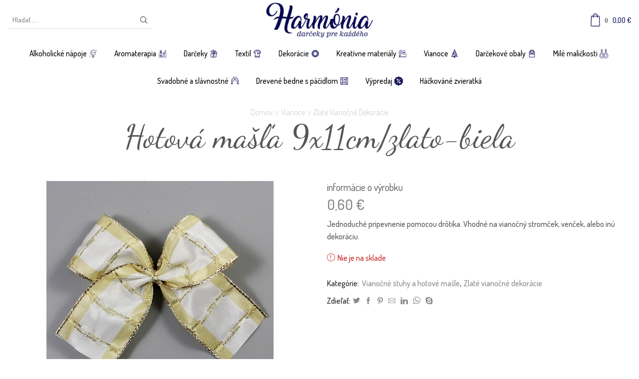

--- FILE ---
content_type: text/html; charset=UTF-8
request_url: https://www.harmonia-darceky.sk/product/hotova-masla-9x11cm-zlato-biela/
body_size: 42077
content:
<!DOCTYPE html>
<html dir="ltr" lang="sk-SK"
	prefix="og: https://ogp.me/ns#"  xmlns="http://www.w3.org/1999/xhtml" prefix="og: http://ogp.me/ns# fb: http://www.facebook.com/2008/fbml" >
<head>
	<meta charset="UTF-8" />
	<meta name="viewport" content="width=device-width, initial-scale=1.0, maximum-scale=1.0, user-scalable=0"/>
	<title>Hotová mašľa 9x11cm/zlato-biela - Harmónia</title>

		<!-- All in One SEO 4.2.4 - aioseo.com -->
		<meta name="description" content="Jednoduché pripevnenie pomocou drôtika. Vhodné na vianočný stromček, venček, alebo inú dekoráciu." />
		<meta name="robots" content="max-image-preview:large" />
		<link rel="canonical" href="https://www.harmonia-darceky.sk/product/hotova-masla-9x11cm-zlato-biela/" />
		<meta name="generator" content="All in One SEO (AIOSEO) 4.2.4 " />
		<meta property="og:locale" content="sk_SK" />
		<meta property="og:site_name" content="Harmónia - darčeky pre každeho" />
		<meta property="og:type" content="article" />
		<meta property="og:title" content="Hotová mašľa 9x11cm/zlato-biela - Harmónia" />
		<meta property="og:description" content="Jednoduché pripevnenie pomocou drôtika. Vhodné na vianočný stromček, venček, alebo inú dekoráciu." />
		<meta property="og:url" content="https://www.harmonia-darceky.sk/product/hotova-masla-9x11cm-zlato-biela/" />
		<meta property="og:image" content="https://www.harmonia-darceky.sk/wp-content/uploads/2020/10/vizitky.png" />
		<meta property="og:image:secure_url" content="https://www.harmonia-darceky.sk/wp-content/uploads/2020/10/vizitky.png" />
		<meta property="og:image:width" content="477" />
		<meta property="og:image:height" content="157" />
		<meta property="article:published_time" content="2022-11-10T18:28:51+00:00" />
		<meta property="article:modified_time" content="2024-12-08T12:10:49+00:00" />
		<meta property="article:publisher" content="https://www.facebook.com/HarmoniaDarceky/" />
		<meta name="twitter:card" content="summary_large_image" />
		<meta name="twitter:title" content="Hotová mašľa 9x11cm/zlato-biela - Harmónia" />
		<meta name="twitter:description" content="Jednoduché pripevnenie pomocou drôtika. Vhodné na vianočný stromček, venček, alebo inú dekoráciu." />
		<meta name="twitter:image" content="https://www.harmonia-darceky.sk/wp-content/uploads/2020/10/vizitky.png" />
		<script type="application/ld+json" class="aioseo-schema">
			{"@context":"https:\/\/schema.org","@graph":[{"@type":"WebSite","@id":"https:\/\/www.harmonia-darceky.sk\/#website","url":"https:\/\/www.harmonia-darceky.sk\/","name":"Harm\u00f3nia","description":"dar\u010deky pre ka\u017edeho","inLanguage":"sk-SK","publisher":{"@id":"https:\/\/www.harmonia-darceky.sk\/#organization"}},{"@type":"Organization","@id":"https:\/\/www.harmonia-darceky.sk\/#organization","name":"Harm\u00f3nia","url":"https:\/\/www.harmonia-darceky.sk\/","logo":{"@type":"ImageObject","@id":"https:\/\/www.harmonia-darceky.sk\/#organizationLogo","url":"https:\/\/www.harmonia-darceky.sk\/wp-content\/uploads\/2020\/10\/vizitky.png","width":477,"height":157},"image":{"@id":"https:\/\/www.harmonia-darceky.sk\/#organizationLogo"},"sameAs":["https:\/\/www.facebook.com\/HarmoniaDarceky\/","https:\/\/www.instagram.com\/harmoniadarceky\/"],"contactPoint":{"@type":"ContactPoint","telephone":"+421905939056","contactType":"Sales"}},{"@type":"BreadcrumbList","@id":"https:\/\/www.harmonia-darceky.sk\/product\/hotova-masla-9x11cm-zlato-biela\/#breadcrumblist","itemListElement":[{"@type":"ListItem","@id":"https:\/\/www.harmonia-darceky.sk\/#listItem","position":1,"item":{"@type":"WebPage","@id":"https:\/\/www.harmonia-darceky.sk\/","name":"Home","description":"Dar\u010deky pre ka\u017ed\u00e9ho.","url":"https:\/\/www.harmonia-darceky.sk\/"},"nextItem":"https:\/\/www.harmonia-darceky.sk\/product\/hotova-masla-9x11cm-zlato-biela\/#listItem"},{"@type":"ListItem","@id":"https:\/\/www.harmonia-darceky.sk\/product\/hotova-masla-9x11cm-zlato-biela\/#listItem","position":2,"item":{"@type":"WebPage","@id":"https:\/\/www.harmonia-darceky.sk\/product\/hotova-masla-9x11cm-zlato-biela\/","name":"Hotov\u00e1 ma\u0161\u013ea 9x11cm\/zlato-biela","description":"Jednoduch\u00e9 pripevnenie pomocou dr\u00f4tika. Vhodn\u00e9 na viano\u010dn\u00fd strom\u010dek, ven\u010dek, alebo in\u00fa dekor\u00e1ciu.","url":"https:\/\/www.harmonia-darceky.sk\/product\/hotova-masla-9x11cm-zlato-biela\/"},"previousItem":"https:\/\/www.harmonia-darceky.sk\/#listItem"}]},{"@type":"Person","@id":"https:\/\/www.harmonia-darceky.sk\/author\/h4rmon1a4dm1n\/#author","url":"https:\/\/www.harmonia-darceky.sk\/author\/h4rmon1a4dm1n\/","name":"H4rmon1A4dm1n","image":{"@type":"ImageObject","@id":"https:\/\/www.harmonia-darceky.sk\/product\/hotova-masla-9x11cm-zlato-biela\/#authorImage","url":"https:\/\/secure.gravatar.com\/avatar\/4a31477f23c995f2e80d38fd0cf41c4a?s=96&d=mm&r=g","width":96,"height":96,"caption":"H4rmon1A4dm1n"}},{"@type":"ItemPage","@id":"https:\/\/www.harmonia-darceky.sk\/product\/hotova-masla-9x11cm-zlato-biela\/#itempage","url":"https:\/\/www.harmonia-darceky.sk\/product\/hotova-masla-9x11cm-zlato-biela\/","name":"Hotov\u00e1 ma\u0161\u013ea 9x11cm\/zlato-biela - Harm\u00f3nia","description":"Jednoduch\u00e9 pripevnenie pomocou dr\u00f4tika. Vhodn\u00e9 na viano\u010dn\u00fd strom\u010dek, ven\u010dek, alebo in\u00fa dekor\u00e1ciu.","inLanguage":"sk-SK","isPartOf":{"@id":"https:\/\/www.harmonia-darceky.sk\/#website"},"breadcrumb":{"@id":"https:\/\/www.harmonia-darceky.sk\/product\/hotova-masla-9x11cm-zlato-biela\/#breadcrumblist"},"author":"https:\/\/www.harmonia-darceky.sk\/author\/h4rmon1a4dm1n\/#author","creator":"https:\/\/www.harmonia-darceky.sk\/author\/h4rmon1a4dm1n\/#author","image":{"@type":"ImageObject","@id":"https:\/\/www.harmonia-darceky.sk\/#mainImage","url":"https:\/\/www.harmonia-darceky.sk\/wp-content\/uploads\/2022\/11\/MG_3322.jpg","width":455,"height":455},"primaryImageOfPage":{"@id":"https:\/\/www.harmonia-darceky.sk\/product\/hotova-masla-9x11cm-zlato-biela\/#mainImage"},"datePublished":"2022-11-10T18:28:51+01:00","dateModified":"2024-12-08T12:10:49+01:00"}]}
		</script>
		<!-- All in One SEO -->

<script>window._wca = window._wca || [];</script>
<link rel='dns-prefetch' href='//stats.wp.com' />
<link rel='dns-prefetch' href='//fonts.googleapis.com' />
<link rel='dns-prefetch' href='//s.w.org' />
<link rel="alternate" type="application/rss+xml" title="RSS kanál: Harmónia &raquo;" href="https://www.harmonia-darceky.sk/feed/" />
<link rel="alternate" type="application/rss+xml" title="RSS kanál komentárov webu Harmónia &raquo;" href="https://www.harmonia-darceky.sk/comments/feed/" />
		<!-- This site uses the Google Analytics by MonsterInsights plugin v8.10.0 - Using Analytics tracking - https://www.monsterinsights.com/ -->
							<script
				src="//www.googletagmanager.com/gtag/js?id=UA-122116758-9"  data-cfasync="false" data-wpfc-render="false" type="text/javascript" async></script>
			<script data-cfasync="false" data-wpfc-render="false" type="text/javascript">
				var mi_version = '8.10.0';
				var mi_track_user = true;
				var mi_no_track_reason = '';
				
								var disableStrs = [
															'ga-disable-UA-122116758-9',
									];

				/* Function to detect opted out users */
				function __gtagTrackerIsOptedOut() {
					for (var index = 0; index < disableStrs.length; index++) {
						if (document.cookie.indexOf(disableStrs[index] + '=true') > -1) {
							return true;
						}
					}

					return false;
				}

				/* Disable tracking if the opt-out cookie exists. */
				if (__gtagTrackerIsOptedOut()) {
					for (var index = 0; index < disableStrs.length; index++) {
						window[disableStrs[index]] = true;
					}
				}

				/* Opt-out function */
				function __gtagTrackerOptout() {
					for (var index = 0; index < disableStrs.length; index++) {
						document.cookie = disableStrs[index] + '=true; expires=Thu, 31 Dec 2099 23:59:59 UTC; path=/';
						window[disableStrs[index]] = true;
					}
				}

				if ('undefined' === typeof gaOptout) {
					function gaOptout() {
						__gtagTrackerOptout();
					}
				}
								window.dataLayer = window.dataLayer || [];

				window.MonsterInsightsDualTracker = {
					helpers: {},
					trackers: {},
				};
				if (mi_track_user) {
					function __gtagDataLayer() {
						dataLayer.push(arguments);
					}

					function __gtagTracker(type, name, parameters) {
						if (!parameters) {
							parameters = {};
						}

						if (parameters.send_to) {
							__gtagDataLayer.apply(null, arguments);
							return;
						}

						if (type === 'event') {
							
														parameters.send_to = monsterinsights_frontend.ua;
							__gtagDataLayer(type, name, parameters);
													} else {
							__gtagDataLayer.apply(null, arguments);
						}
					}

					__gtagTracker('js', new Date());
					__gtagTracker('set', {
						'developer_id.dZGIzZG': true,
											});
															__gtagTracker('config', 'UA-122116758-9', {"forceSSL":"true","link_attribution":"true"} );
										window.gtag = __gtagTracker;										(function () {
						/* https://developers.google.com/analytics/devguides/collection/analyticsjs/ */
						/* ga and __gaTracker compatibility shim. */
						var noopfn = function () {
							return null;
						};
						var newtracker = function () {
							return new Tracker();
						};
						var Tracker = function () {
							return null;
						};
						var p = Tracker.prototype;
						p.get = noopfn;
						p.set = noopfn;
						p.send = function () {
							var args = Array.prototype.slice.call(arguments);
							args.unshift('send');
							__gaTracker.apply(null, args);
						};
						var __gaTracker = function () {
							var len = arguments.length;
							if (len === 0) {
								return;
							}
							var f = arguments[len - 1];
							if (typeof f !== 'object' || f === null || typeof f.hitCallback !== 'function') {
								if ('send' === arguments[0]) {
									var hitConverted, hitObject = false, action;
									if ('event' === arguments[1]) {
										if ('undefined' !== typeof arguments[3]) {
											hitObject = {
												'eventAction': arguments[3],
												'eventCategory': arguments[2],
												'eventLabel': arguments[4],
												'value': arguments[5] ? arguments[5] : 1,
											}
										}
									}
									if ('pageview' === arguments[1]) {
										if ('undefined' !== typeof arguments[2]) {
											hitObject = {
												'eventAction': 'page_view',
												'page_path': arguments[2],
											}
										}
									}
									if (typeof arguments[2] === 'object') {
										hitObject = arguments[2];
									}
									if (typeof arguments[5] === 'object') {
										Object.assign(hitObject, arguments[5]);
									}
									if ('undefined' !== typeof arguments[1].hitType) {
										hitObject = arguments[1];
										if ('pageview' === hitObject.hitType) {
											hitObject.eventAction = 'page_view';
										}
									}
									if (hitObject) {
										action = 'timing' === arguments[1].hitType ? 'timing_complete' : hitObject.eventAction;
										hitConverted = mapArgs(hitObject);
										__gtagTracker('event', action, hitConverted);
									}
								}
								return;
							}

							function mapArgs(args) {
								var arg, hit = {};
								var gaMap = {
									'eventCategory': 'event_category',
									'eventAction': 'event_action',
									'eventLabel': 'event_label',
									'eventValue': 'event_value',
									'nonInteraction': 'non_interaction',
									'timingCategory': 'event_category',
									'timingVar': 'name',
									'timingValue': 'value',
									'timingLabel': 'event_label',
									'page': 'page_path',
									'location': 'page_location',
									'title': 'page_title',
								};
								for (arg in args) {
																		if (!(!args.hasOwnProperty(arg) || !gaMap.hasOwnProperty(arg))) {
										hit[gaMap[arg]] = args[arg];
									} else {
										hit[arg] = args[arg];
									}
								}
								return hit;
							}

							try {
								f.hitCallback();
							} catch (ex) {
							}
						};
						__gaTracker.create = newtracker;
						__gaTracker.getByName = newtracker;
						__gaTracker.getAll = function () {
							return [];
						};
						__gaTracker.remove = noopfn;
						__gaTracker.loaded = true;
						window['__gaTracker'] = __gaTracker;
					})();
									} else {
										console.log("");
					(function () {
						function __gtagTracker() {
							return null;
						}

						window['__gtagTracker'] = __gtagTracker;
						window['gtag'] = __gtagTracker;
					})();
									}
			</script>
				<!-- / Google Analytics by MonsterInsights -->
		<script type="text/javascript">
window._wpemojiSettings = {"baseUrl":"https:\/\/s.w.org\/images\/core\/emoji\/14.0.0\/72x72\/","ext":".png","svgUrl":"https:\/\/s.w.org\/images\/core\/emoji\/14.0.0\/svg\/","svgExt":".svg","source":{"concatemoji":"https:\/\/www.harmonia-darceky.sk\/wp-includes\/js\/wp-emoji-release.min.js?ver=6.0.11"}};
/*! This file is auto-generated */
!function(e,a,t){var n,r,o,i=a.createElement("canvas"),p=i.getContext&&i.getContext("2d");function s(e,t){var a=String.fromCharCode,e=(p.clearRect(0,0,i.width,i.height),p.fillText(a.apply(this,e),0,0),i.toDataURL());return p.clearRect(0,0,i.width,i.height),p.fillText(a.apply(this,t),0,0),e===i.toDataURL()}function c(e){var t=a.createElement("script");t.src=e,t.defer=t.type="text/javascript",a.getElementsByTagName("head")[0].appendChild(t)}for(o=Array("flag","emoji"),t.supports={everything:!0,everythingExceptFlag:!0},r=0;r<o.length;r++)t.supports[o[r]]=function(e){if(!p||!p.fillText)return!1;switch(p.textBaseline="top",p.font="600 32px Arial",e){case"flag":return s([127987,65039,8205,9895,65039],[127987,65039,8203,9895,65039])?!1:!s([55356,56826,55356,56819],[55356,56826,8203,55356,56819])&&!s([55356,57332,56128,56423,56128,56418,56128,56421,56128,56430,56128,56423,56128,56447],[55356,57332,8203,56128,56423,8203,56128,56418,8203,56128,56421,8203,56128,56430,8203,56128,56423,8203,56128,56447]);case"emoji":return!s([129777,127995,8205,129778,127999],[129777,127995,8203,129778,127999])}return!1}(o[r]),t.supports.everything=t.supports.everything&&t.supports[o[r]],"flag"!==o[r]&&(t.supports.everythingExceptFlag=t.supports.everythingExceptFlag&&t.supports[o[r]]);t.supports.everythingExceptFlag=t.supports.everythingExceptFlag&&!t.supports.flag,t.DOMReady=!1,t.readyCallback=function(){t.DOMReady=!0},t.supports.everything||(n=function(){t.readyCallback()},a.addEventListener?(a.addEventListener("DOMContentLoaded",n,!1),e.addEventListener("load",n,!1)):(e.attachEvent("onload",n),a.attachEvent("onreadystatechange",function(){"complete"===a.readyState&&t.readyCallback()})),(e=t.source||{}).concatemoji?c(e.concatemoji):e.wpemoji&&e.twemoji&&(c(e.twemoji),c(e.wpemoji)))}(window,document,window._wpemojiSettings);
</script>
<style type="text/css">
img.wp-smiley,
img.emoji {
	display: inline !important;
	border: none !important;
	box-shadow: none !important;
	height: 1em !important;
	width: 1em !important;
	margin: 0 0.07em !important;
	vertical-align: -0.1em !important;
	background: none !important;
	padding: 0 !important;
}
</style>
	<style id='scroll-styler-inline-css' type='text/css'>
::-webkit-scrollbar{width:15px; background-color:#dddddd;}::-webkit-scrollbar-track{background-color:#dddddd;}::-webkit-scrollbar-thumb{background-color:rgba(0, 0, 0, 0.8);border-radius:15px; border: rgba(0, 0, 0, 0.8);border:3px solid #dddddd;}::-webkit-scrollbar-thumb:hover{background-color:rgba(0, 0, 0, 0.9);}::-webkit-scrollbar-thumb:active{background-color:rgba(0, 0, 0, 1);}
</style>
<link rel='stylesheet' id='sbi_styles-css'  href='https://www.harmonia-darceky.sk/wp-content/plugins/instagram-feed/css/sbi-styles.min.css?ver=6.0.6' type='text/css' media='all' />
<link rel='stylesheet' id='wp-block-library-css'  href='https://www.harmonia-darceky.sk/wp-includes/css/dist/block-library/style.min.css?ver=6.0.11' type='text/css' media='all' />
<style id='wp-block-library-inline-css' type='text/css'>
.has-text-align-justify{text-align:justify;}
</style>
<link rel='stylesheet' id='mediaelement-css'  href='https://www.harmonia-darceky.sk/wp-includes/js/mediaelement/mediaelementplayer-legacy.min.css?ver=4.2.16' type='text/css' media='all' />
<link rel='stylesheet' id='wp-mediaelement-css'  href='https://www.harmonia-darceky.sk/wp-includes/js/mediaelement/wp-mediaelement.min.css?ver=6.0.11' type='text/css' media='all' />
<link rel='stylesheet' id='wc-blocks-vendors-style-css'  href='https://www.harmonia-darceky.sk/wp-content/plugins/woocommerce/packages/woocommerce-blocks/build/wc-blocks-vendors-style.css?ver=8.0.0' type='text/css' media='all' />
<link rel='stylesheet' id='wc-blocks-style-css'  href='https://www.harmonia-darceky.sk/wp-content/plugins/woocommerce/packages/woocommerce-blocks/build/wc-blocks-style.css?ver=8.0.0' type='text/css' media='all' />
<style id='global-styles-inline-css' type='text/css'>
body{--wp--preset--color--black: #000000;--wp--preset--color--cyan-bluish-gray: #abb8c3;--wp--preset--color--white: #ffffff;--wp--preset--color--pale-pink: #f78da7;--wp--preset--color--vivid-red: #cf2e2e;--wp--preset--color--luminous-vivid-orange: #ff6900;--wp--preset--color--luminous-vivid-amber: #fcb900;--wp--preset--color--light-green-cyan: #7bdcb5;--wp--preset--color--vivid-green-cyan: #00d084;--wp--preset--color--pale-cyan-blue: #8ed1fc;--wp--preset--color--vivid-cyan-blue: #0693e3;--wp--preset--color--vivid-purple: #9b51e0;--wp--preset--gradient--vivid-cyan-blue-to-vivid-purple: linear-gradient(135deg,rgba(6,147,227,1) 0%,rgb(155,81,224) 100%);--wp--preset--gradient--light-green-cyan-to-vivid-green-cyan: linear-gradient(135deg,rgb(122,220,180) 0%,rgb(0,208,130) 100%);--wp--preset--gradient--luminous-vivid-amber-to-luminous-vivid-orange: linear-gradient(135deg,rgba(252,185,0,1) 0%,rgba(255,105,0,1) 100%);--wp--preset--gradient--luminous-vivid-orange-to-vivid-red: linear-gradient(135deg,rgba(255,105,0,1) 0%,rgb(207,46,46) 100%);--wp--preset--gradient--very-light-gray-to-cyan-bluish-gray: linear-gradient(135deg,rgb(238,238,238) 0%,rgb(169,184,195) 100%);--wp--preset--gradient--cool-to-warm-spectrum: linear-gradient(135deg,rgb(74,234,220) 0%,rgb(151,120,209) 20%,rgb(207,42,186) 40%,rgb(238,44,130) 60%,rgb(251,105,98) 80%,rgb(254,248,76) 100%);--wp--preset--gradient--blush-light-purple: linear-gradient(135deg,rgb(255,206,236) 0%,rgb(152,150,240) 100%);--wp--preset--gradient--blush-bordeaux: linear-gradient(135deg,rgb(254,205,165) 0%,rgb(254,45,45) 50%,rgb(107,0,62) 100%);--wp--preset--gradient--luminous-dusk: linear-gradient(135deg,rgb(255,203,112) 0%,rgb(199,81,192) 50%,rgb(65,88,208) 100%);--wp--preset--gradient--pale-ocean: linear-gradient(135deg,rgb(255,245,203) 0%,rgb(182,227,212) 50%,rgb(51,167,181) 100%);--wp--preset--gradient--electric-grass: linear-gradient(135deg,rgb(202,248,128) 0%,rgb(113,206,126) 100%);--wp--preset--gradient--midnight: linear-gradient(135deg,rgb(2,3,129) 0%,rgb(40,116,252) 100%);--wp--preset--duotone--dark-grayscale: url('#wp-duotone-dark-grayscale');--wp--preset--duotone--grayscale: url('#wp-duotone-grayscale');--wp--preset--duotone--purple-yellow: url('#wp-duotone-purple-yellow');--wp--preset--duotone--blue-red: url('#wp-duotone-blue-red');--wp--preset--duotone--midnight: url('#wp-duotone-midnight');--wp--preset--duotone--magenta-yellow: url('#wp-duotone-magenta-yellow');--wp--preset--duotone--purple-green: url('#wp-duotone-purple-green');--wp--preset--duotone--blue-orange: url('#wp-duotone-blue-orange');--wp--preset--font-size--small: 13px;--wp--preset--font-size--medium: 20px;--wp--preset--font-size--large: 36px;--wp--preset--font-size--x-large: 42px;}.has-black-color{color: var(--wp--preset--color--black) !important;}.has-cyan-bluish-gray-color{color: var(--wp--preset--color--cyan-bluish-gray) !important;}.has-white-color{color: var(--wp--preset--color--white) !important;}.has-pale-pink-color{color: var(--wp--preset--color--pale-pink) !important;}.has-vivid-red-color{color: var(--wp--preset--color--vivid-red) !important;}.has-luminous-vivid-orange-color{color: var(--wp--preset--color--luminous-vivid-orange) !important;}.has-luminous-vivid-amber-color{color: var(--wp--preset--color--luminous-vivid-amber) !important;}.has-light-green-cyan-color{color: var(--wp--preset--color--light-green-cyan) !important;}.has-vivid-green-cyan-color{color: var(--wp--preset--color--vivid-green-cyan) !important;}.has-pale-cyan-blue-color{color: var(--wp--preset--color--pale-cyan-blue) !important;}.has-vivid-cyan-blue-color{color: var(--wp--preset--color--vivid-cyan-blue) !important;}.has-vivid-purple-color{color: var(--wp--preset--color--vivid-purple) !important;}.has-black-background-color{background-color: var(--wp--preset--color--black) !important;}.has-cyan-bluish-gray-background-color{background-color: var(--wp--preset--color--cyan-bluish-gray) !important;}.has-white-background-color{background-color: var(--wp--preset--color--white) !important;}.has-pale-pink-background-color{background-color: var(--wp--preset--color--pale-pink) !important;}.has-vivid-red-background-color{background-color: var(--wp--preset--color--vivid-red) !important;}.has-luminous-vivid-orange-background-color{background-color: var(--wp--preset--color--luminous-vivid-orange) !important;}.has-luminous-vivid-amber-background-color{background-color: var(--wp--preset--color--luminous-vivid-amber) !important;}.has-light-green-cyan-background-color{background-color: var(--wp--preset--color--light-green-cyan) !important;}.has-vivid-green-cyan-background-color{background-color: var(--wp--preset--color--vivid-green-cyan) !important;}.has-pale-cyan-blue-background-color{background-color: var(--wp--preset--color--pale-cyan-blue) !important;}.has-vivid-cyan-blue-background-color{background-color: var(--wp--preset--color--vivid-cyan-blue) !important;}.has-vivid-purple-background-color{background-color: var(--wp--preset--color--vivid-purple) !important;}.has-black-border-color{border-color: var(--wp--preset--color--black) !important;}.has-cyan-bluish-gray-border-color{border-color: var(--wp--preset--color--cyan-bluish-gray) !important;}.has-white-border-color{border-color: var(--wp--preset--color--white) !important;}.has-pale-pink-border-color{border-color: var(--wp--preset--color--pale-pink) !important;}.has-vivid-red-border-color{border-color: var(--wp--preset--color--vivid-red) !important;}.has-luminous-vivid-orange-border-color{border-color: var(--wp--preset--color--luminous-vivid-orange) !important;}.has-luminous-vivid-amber-border-color{border-color: var(--wp--preset--color--luminous-vivid-amber) !important;}.has-light-green-cyan-border-color{border-color: var(--wp--preset--color--light-green-cyan) !important;}.has-vivid-green-cyan-border-color{border-color: var(--wp--preset--color--vivid-green-cyan) !important;}.has-pale-cyan-blue-border-color{border-color: var(--wp--preset--color--pale-cyan-blue) !important;}.has-vivid-cyan-blue-border-color{border-color: var(--wp--preset--color--vivid-cyan-blue) !important;}.has-vivid-purple-border-color{border-color: var(--wp--preset--color--vivid-purple) !important;}.has-vivid-cyan-blue-to-vivid-purple-gradient-background{background: var(--wp--preset--gradient--vivid-cyan-blue-to-vivid-purple) !important;}.has-light-green-cyan-to-vivid-green-cyan-gradient-background{background: var(--wp--preset--gradient--light-green-cyan-to-vivid-green-cyan) !important;}.has-luminous-vivid-amber-to-luminous-vivid-orange-gradient-background{background: var(--wp--preset--gradient--luminous-vivid-amber-to-luminous-vivid-orange) !important;}.has-luminous-vivid-orange-to-vivid-red-gradient-background{background: var(--wp--preset--gradient--luminous-vivid-orange-to-vivid-red) !important;}.has-very-light-gray-to-cyan-bluish-gray-gradient-background{background: var(--wp--preset--gradient--very-light-gray-to-cyan-bluish-gray) !important;}.has-cool-to-warm-spectrum-gradient-background{background: var(--wp--preset--gradient--cool-to-warm-spectrum) !important;}.has-blush-light-purple-gradient-background{background: var(--wp--preset--gradient--blush-light-purple) !important;}.has-blush-bordeaux-gradient-background{background: var(--wp--preset--gradient--blush-bordeaux) !important;}.has-luminous-dusk-gradient-background{background: var(--wp--preset--gradient--luminous-dusk) !important;}.has-pale-ocean-gradient-background{background: var(--wp--preset--gradient--pale-ocean) !important;}.has-electric-grass-gradient-background{background: var(--wp--preset--gradient--electric-grass) !important;}.has-midnight-gradient-background{background: var(--wp--preset--gradient--midnight) !important;}.has-small-font-size{font-size: var(--wp--preset--font-size--small) !important;}.has-medium-font-size{font-size: var(--wp--preset--font-size--medium) !important;}.has-large-font-size{font-size: var(--wp--preset--font-size--large) !important;}.has-x-large-font-size{font-size: var(--wp--preset--font-size--x-large) !important;}
</style>
<style id='age-gate-custom-inline-css' type='text/css'>
:root{--ag-background-image-position: center center;--ag-background-image-opacity: 1;--ag-form-background: rgba(255,255,255,1);--ag-text-color: #000000;--ag-blur: 5px;}
</style>
<link rel='stylesheet' id='age-gate-css'  href='https://www.harmonia-darceky.sk/wp-content/plugins/age-gate/dist/main.css?ver=3.4.1' type='text/css' media='all' />
<style id='age-gate-options-inline-css' type='text/css'>
:root{--ag-background-image-position: center center;--ag-background-image-opacity: 1;--ag-form-background: rgba(255,255,255,1);--ag-text-color: #000000;--ag-blur: 5px;}
</style>
<link rel='stylesheet' id='disable-payment-method-for-woocommerce-css'  href='https://www.harmonia-darceky.sk/wp-content/plugins/disable-payment-method-for-woocommerce/public/css/style.css?ver=6.0.11' type='text/css' media='all' />
<link rel='stylesheet' id='rs-plugin-settings-css'  href='https://www.harmonia-darceky.sk/wp-content/plugins/revslider/public/assets/css/rs6.css?ver=6.2.23' type='text/css' media='all' />
<style id='rs-plugin-settings-inline-css' type='text/css'>
#rs-demo-id {}
</style>
<link rel='stylesheet' id='contact-information-css'  href='https://www.harmonia-darceky.sk/wp-content/plugins/simple-contact-information-widget/public/css/contact-information-public.css?ver=1.0.3' type='text/css' media='all' />
<link rel='stylesheet' id='dashicons-css'  href='https://www.harmonia-darceky.sk/wp-includes/css/dashicons.min.css?ver=6.0.11' type='text/css' media='all' />
<style id='woocommerce-inline-inline-css' type='text/css'>
.woocommerce form .form-row .required { visibility: visible; }
</style>
<link rel='stylesheet' id='dosis-css'  href='https://fonts.googleapis.com/css2?family=Dosis%3Aital%2Cwght%400%2C300%3B0%2C400%3B0%2C500%3B0%2C600%3B0%2C700%3B1%2C300%3B1%2C400%3B1%2C500%3B1%2C600%3B1%2C700&#038;display=swap&#038;ver=6.0.11' type='text/css' media='all' />
<link rel='stylesheet' id='etheme-parent-style-css'  href='https://www.harmonia-darceky.sk/wp-content/themes/xstore/xstore.min.css?ver=1.0' type='text/css' media='all' />
<link rel='stylesheet' id='etheme-wpb-style-css'  href='https://www.harmonia-darceky.sk/wp-content/themes/xstore/css/wpb.min.css?ver=1.0' type='text/css' media='all' />
<link rel='stylesheet' id='js_composer_front-css'  href='https://www.harmonia-darceky.sk/wp-content/plugins/js_composer/assets/css/js_composer.min.css?ver=6.9.0' type='text/css' media='all' />
<link rel='stylesheet' id='etheme-breadcrumbs-css'  href='https://www.harmonia-darceky.sk/wp-content/themes/xstore/css/modules/breadcrumbs.min.css?ver=1.0' type='text/css' media='all' />
<link rel='stylesheet' id='etheme-back-top-css'  href='https://www.harmonia-darceky.sk/wp-content/themes/xstore/css/modules/back-top.min.css?ver=1.0' type='text/css' media='all' />
<link rel='stylesheet' id='etheme-woocommerce-css'  href='https://www.harmonia-darceky.sk/wp-content/themes/xstore/css/modules/woocommerce/global.min.css?ver=1.0' type='text/css' media='all' />
<link rel='stylesheet' id='etheme-woocommerce-archive-css'  href='https://www.harmonia-darceky.sk/wp-content/themes/xstore/css/modules/woocommerce/archive.min.css?ver=1.0' type='text/css' media='all' />
<link rel='stylesheet' id='etheme-swatches-style-css'  href='https://www.harmonia-darceky.sk/wp-content/themes/xstore/css/swatches.min.css?ver=1.0' type='text/css' media='all' />
<link rel='stylesheet' id='etheme-single-product-css'  href='https://www.harmonia-darceky.sk/wp-content/themes/xstore/css/modules/woocommerce/single-product/single-product.min.css?ver=1.0' type='text/css' media='all' />
<link rel='stylesheet' id='etheme-single-product-elements-css'  href='https://www.harmonia-darceky.sk/wp-content/themes/xstore/css/modules/woocommerce/single-product/single-product-elements.min.css?ver=1.0' type='text/css' media='all' />
<link rel='stylesheet' id='etheme-star-rating-css'  href='https://www.harmonia-darceky.sk/wp-content/themes/xstore/css/modules/star-rating.min.css?ver=1.0' type='text/css' media='all' />
<link rel='stylesheet' id='etheme-comments-css'  href='https://www.harmonia-darceky.sk/wp-content/themes/xstore/css/modules/comments.min.css?ver=1.0' type='text/css' media='all' />
<link rel='stylesheet' id='etheme-single-post-meta-css'  href='https://www.harmonia-darceky.sk/wp-content/themes/xstore/css/modules/blog/single-post/meta.min.css?ver=1.0' type='text/css' media='all' />
<style id='xstore-icons-font-inline-css' type='text/css'>
@font-face {
				  font-family: 'xstore-icons';
				  src:
				    url('https://www.harmonia-darceky.sk/wp-content/themes/xstore/fonts/xstore-icons-light.ttf') format('truetype'),
				    url('https://www.harmonia-darceky.sk/wp-content/themes/xstore/fonts/xstore-icons-light.woff2') format('woff2'),
				    url('https://www.harmonia-darceky.sk/wp-content/themes/xstore/fonts/xstore-icons-light.woff') format('woff'),
				    url('https://www.harmonia-darceky.sk/wp-content/themes/xstore/fonts/xstore-icons-light.svg#xstore-icons') format('svg');
				  font-weight: normal;
				  font-style: normal;
				  font-display: swap;
				}
</style>
<link rel='stylesheet' id='etheme-header-search-css'  href='https://www.harmonia-darceky.sk/wp-content/themes/xstore/css/modules/layout/header/parts/search.min.css?ver=1.0' type='text/css' media='all' />
<link rel='stylesheet' id='etheme-header-menu-css'  href='https://www.harmonia-darceky.sk/wp-content/themes/xstore/css/modules/layout/header/parts/menu.min.css?ver=1.0' type='text/css' media='all' />
<link rel='stylesheet' id='xstore-kirki-styles-css'  href='https://www.harmonia-darceky.sk/wp-content/uploads/xstore/kirki-styles.css?ver=1660816191154' type='text/css' media='all' />
<link rel='stylesheet' id='wapf-frontend-css'  href='https://www.harmonia-darceky.sk/wp-content/plugins/advanced-product-fields-for-woocommerce-pro/assets/css/frontend.min.css?ver=2.0.1' type='text/css' media='all' />
<link rel='stylesheet' id='jetpack_css-css'  href='https://www.harmonia-darceky.sk/wp-content/plugins/jetpack/css/jetpack.css?ver=11.2.2' type='text/css' media='all' />
<script type='text/javascript' src='https://www.harmonia-darceky.sk/wp-content/plugins/google-analytics-for-wordpress/assets/js/frontend-gtag.min.js?ver=8.10.0' id='monsterinsights-frontend-script-js'></script>
<script data-cfasync="false" data-wpfc-render="false" type="text/javascript" id='monsterinsights-frontend-script-js-extra'>/* <![CDATA[ */
var monsterinsights_frontend = {"js_events_tracking":"true","download_extensions":"doc,pdf,ppt,zip,xls,docx,pptx,xlsx","inbound_paths":"[{\"path\":\"\\\/go\\\/\",\"label\":\"affiliate\"},{\"path\":\"\\\/recommend\\\/\",\"label\":\"affiliate\"}]","home_url":"https:\/\/www.harmonia-darceky.sk","hash_tracking":"false","ua":"UA-122116758-9","v4_id":""};/* ]]> */
</script>
<script type='text/javascript' src='https://www.harmonia-darceky.sk/wp-includes/js/jquery/jquery.min.js?ver=3.6.0' id='jquery-core-js'></script>
<script type='text/javascript' src='https://www.harmonia-darceky.sk/wp-includes/js/jquery/jquery-migrate.min.js?ver=3.3.2' id='jquery-migrate-js'></script>
<script type='text/javascript' src='https://www.harmonia-darceky.sk/wp-content/plugins/disable-payment-method-for-woocommerce/public/js/disable-payment-method.js?ver=1.0.44' id='disable-payment-method-for-woocommerce-js'></script>
<script type='text/javascript' src='https://www.harmonia-darceky.sk/wp-content/plugins/revslider/public/assets/js/rbtools.min.js?ver=6.2.23' id='tp-tools-js'></script>
<script type='text/javascript' src='https://www.harmonia-darceky.sk/wp-content/plugins/revslider/public/assets/js/rs6.min.js?ver=6.2.23' id='revmin-js'></script>
<script type='text/javascript' src='https://www.harmonia-darceky.sk/wp-content/plugins/simple-contact-information-widget/public/js/contact-information-public.js?ver=1.0.3' id='contact-information-js'></script>
<script type='text/javascript' src='https://www.harmonia-darceky.sk/wp-content/plugins/waspthemes-yellow-pencil/public/js/animation-events.js?wypver=7.6.0&#038;ver=6.0.11' id='yellow-pencil-library-js'></script>
<script type='text/javascript' src='https://www.harmonia-darceky.sk/wp-content/plugins/woocommerce/assets/js/jquery-blockui/jquery.blockUI.min.js?ver=2.7.0-wc.6.8.0' id='jquery-blockui-js'></script>
<script type='text/javascript' id='wc-add-to-cart-js-extra'>
/* <![CDATA[ */
var wc_add_to_cart_params = {"ajax_url":"\/wp-admin\/admin-ajax.php","wc_ajax_url":"\/?wc-ajax=%%endpoint%%","i18n_view_cart":"Zobrazi\u0165 ko\u0161\u00edk","cart_url":"https:\/\/www.harmonia-darceky.sk\/cart\/","is_cart":"","cart_redirect_after_add":"no"};
/* ]]> */
</script>
<script type='text/javascript' src='https://www.harmonia-darceky.sk/wp-content/plugins/woocommerce/assets/js/frontend/add-to-cart.min.js?ver=6.8.0' id='wc-add-to-cart-js'></script>
<script type='text/javascript' src='https://www.harmonia-darceky.sk/wp-content/plugins/js_composer/assets/js/vendors/woocommerce-add-to-cart.js?ver=6.9.0' id='vc_woocommerce-add-to-cart-js-js'></script>
<script defer type='text/javascript' src='https://stats.wp.com/s-202605.js' id='woocommerce-analytics-js'></script>
<script type='text/javascript' id='etheme-js-extra'>
/* <![CDATA[ */
var etConfig = {"noresults":"\u017diadne v\u00fdsledky boli n\u00e1jden\u00e9!","ajaxSearchResultsArrow":"<svg version=\"1.1\" width=\"1em\" height=\"1em\" class=\"arrow\" xmlns=\"http:\/\/www.w3.org\/2000\/svg\" xmlns:xlink=\"http:\/\/www.w3.org\/1999\/xlink\" x=\"0px\" y=\"0px\" viewBox=\"0 0 100 100\" style=\"enable-background:new 0 0 100 100;\" xml:space=\"preserve\"><path d=\"M99.1186676,94.8567734L10.286458,6.0255365h53.5340881c1.6616173,0,3.0132561-1.3516402,3.0132561-3.0127683\r\n\tS65.4821625,0,63.8205452,0H3.0137398c-1.6611279,0-3.012768,1.3516402-3.012768,3.0127683v60.8068047\r\n\tc0,1.6616135,1.3516402,3.0132523,3.012768,3.0132523s3.012768-1.3516388,3.012768-3.0132523V10.2854862L94.8577423,99.117691\r\n\tC95.4281311,99.6871109,96.1841202,100,96.9886856,100c0.8036041,0,1.5595856-0.3128891,2.129982-0.882309\r\n\tC100.2924805,97.9419327,100.2924805,96.0305862,99.1186676,94.8567734z\"><\/path><\/svg>","successfullyAdded":"Produkt pridan\u00fd.","successfullyCopied":"Skop\u00edrovan\u00e9 do schr\u00e1nky","confirmQuestion":"Ste si ist\u00fd?","checkCart":"Pros\u00edm, informujte sa <a href='https:\/\/www.harmonia-darceky.sk\/cart\/'>ko\u0161\u00edk.<\/a>","contBtn":"Pokra\u010dova\u0165 v n\u00e1kupe","checkBtn":"Poklad\u0148a","ajaxProductAddedNotify":{"type":"alert","linked_products_type":"upsell"},"variationGallery":"1","quickView":{"type":"popup","position":"right","layout":"default","variationGallery":true,"css":{"quick-view":"        <link rel=\"stylesheet\" href=\"https:\/\/www.harmonia-darceky.sk\/wp-content\/themes\/xstore\/css\/modules\/woocommerce\/quick-view.min.css?ver=1.0\" type=\"text\/css\" media=\"all\" \/> \t\t","skeleton":"        <link rel=\"stylesheet\" href=\"https:\/\/www.harmonia-darceky.sk\/wp-content\/themes\/xstore\/css\/modules\/skeleton.min.css?ver=1.0\" type=\"text\/css\" media=\"all\" \/> \t\t","single-product":"        <link rel=\"stylesheet\" href=\"https:\/\/www.harmonia-darceky.sk\/wp-content\/themes\/xstore\/css\/modules\/woocommerce\/single-product\/single-product.min.css?ver=1.0\" type=\"text\/css\" media=\"all\" \/> \t\t","single-product-elements":"        <link rel=\"stylesheet\" href=\"https:\/\/www.harmonia-darceky.sk\/wp-content\/themes\/xstore\/css\/modules\/woocommerce\/single-product\/single-product-elements.min.css?ver=1.0\" type=\"text\/css\" media=\"all\" \/> \t\t","single-post-meta":"        <link rel=\"stylesheet\" href=\"https:\/\/www.harmonia-darceky.sk\/wp-content\/themes\/xstore\/css\/modules\/blog\/single-post\/meta.min.css?ver=1.0\" type=\"text\/css\" media=\"all\" \/> \t\t"}},"popupAddedToCart":[],"builders":{"is_wpbakery":true},"Product":"Produkty","Pages":"Str\u00e1nky","Post":"Pr\u00edspevky","Portfolio":"Portf\u00f3lio","Product_found":"{{count}} Products found","Pages_found":"{{count}} Pages found","Post_found":"{{count}} Posts found","Portfolio_found":"{{count}} Portfolio found","show_more":"Show {{count}} more","show_all":"Zobrazi\u0165 v\u0161etky v\u00fdsledky","items_found":"{{count}} items found","item_found":"{{count}} item found","single_product_builder":"","fancy_select_categories":"","noSuggestionNoticeWithMatches":"\u017diadne v\u00fdsledky boli n\u00e1jden\u00e9!<p>No items matched your search {{search_value}}.<\/p>","ajaxurl":"https:\/\/www.harmonia-darceky.sk\/wp-admin\/admin-ajax.php","woocommerceSettings":{"is_woocommerce":true,"is_swatches":true,"ajax_filters":false,"ajax_pagination":false,"is_single_product_builder":"","mini_cart_content_quantity_input":false,"widget_show_more_text":"viac","widget_show_less_text":"Show less","sidebar_off_canvas_icon":"<svg version=\"1.1\" width=\"1em\" height=\"1em\" id=\"Layer_1\" xmlns=\"http:\/\/www.w3.org\/2000\/svg\" xmlns:xlink=\"http:\/\/www.w3.org\/1999\/xlink\" x=\"0px\" y=\"0px\" viewBox=\"0 0 100 100\" style=\"enable-background:new 0 0 100 100;\" xml:space=\"preserve\"><path d=\"M94.8,0H5.6C4,0,2.6,0.9,1.9,2.3C1.1,3.7,1.3,5.4,2.2,6.7l32.7,46c0,0,0,0,0,0c1.2,1.6,1.8,3.5,1.8,5.5v37.5c0,1.1,0.4,2.2,1.2,3c0.8,0.8,1.8,1.2,3,1.2c0.6,0,1.1-0.1,1.6-0.3l18.4-7c1.6-0.5,2.7-2.1,2.7-3.9V58.3c0-2,0.6-3.9,1.8-5.5c0,0,0,0,0,0l32.7-46c0.9-1.3,1.1-3,0.3-4.4C97.8,0.9,96.3,0,94.8,0z M61.4,49.7c-1.8,2.5-2.8,5.5-2.8,8.5v29.8l-16.8,6.4V58.3c0-3.1-1-6.1-2.8-8.5L7.3,5.1h85.8L61.4,49.7z\"><\/path><\/svg>","ajax_add_to_cart_archives":true,"cart_url":"https:\/\/www.harmonia-darceky.sk\/cart\/","cart_redirect_after_add":false,"home_url":"https:\/\/www.harmonia-darceky.sk\/","shop_url":"https:\/\/www.harmonia-darceky.sk\/obchod\/","cart_progress_currency_pos":"right_space","cart_progress_thousand_sep":".","cart_progress_decimal_sep":",","cart_progress_num_decimals":"2","is_smart_addtocart":"","primary_attribute":"et_none"},"notices":{"ajax-filters":"Ajax chyba: nie je mo\u017en\u00e9 z\u00edska\u0165 filtre v\u00fdsledok","post-product":"Ajax chyba: nie je mo\u017en\u00e9 z\u00edska\u0165 post\/produktu v\u00fdsledok","products":"Ajax chyba: nie je mo\u017en\u00e9 z\u00edska\u0165 produkty v\u00fdsledok","posts":"Ajax chyba: nie je mo\u017en\u00e9 z\u00edska\u0165 pr\u00edspevky v\u00fdsledok","element":"Ajax chyba: nie je mo\u017en\u00e9 z\u00edska\u0165 prvok v\u00fdsledok","portfolio":"Ajax chyba: probl\u00e9m s ajax et_portfolio_ajax akcia","portfolio-pagination":"Ajax chyba: probl\u00e9m s ajax et_portfolio_ajax_pagination akcia","menu":"Ajax chyba: probl\u00e9m s ajax menu_posts akcia","noMatchFound":"\u017diadne z\u00e1pasy na\u0161iel","variationGalleryNotAvailable":"Vari\u00e1cie Gal\u00e9ria nie je k dispoz\u00edcii na vari\u00e1ciu id","localStorageFull":"Zd\u00e1 sa, \u017ee v\u00e1\u0161 localStorage je pln\u00fd"},"layoutSettings":{"layout":"wide","is_rtl":false,"is_mobile":false,"mobHeaderStart":992,"menu_storage_key":"etheme_78a70f08c148641d5b79608bfaecc6b9","ajax_dropdowns_from_storage":1},"sidebar":{"closed_pc_by_default":true},"et_global":{"classes":{"skeleton":"skeleton-body","mfp":"et-mfp-opened"},"mobHeaderStart":992}};
/* ]]> */
</script>
<script type='text/javascript' src='https://www.harmonia-darceky.sk/wp-content/themes/xstore/js/etheme-scripts.min.js?ver=1.0' id='etheme-js'></script>
<script type='text/javascript' id='et-woo-swatches-js-extra'>
/* <![CDATA[ */
var sten_wc_params = {"ajax_url":"https:\/\/www.harmonia-darceky.sk\/wp-admin\/admin-ajax.php","is_customize_preview":"","is_singular_product":"1","add_to_cart_btn_text":"Add to cart","read_more_btn_text":"Read More","read_more_about_btn_text":"about","read_more_for_btn_text":"for","select_options_btn_text":"Select options","i18n_no_matching_variations_text":"Sorry, no products matched your selection. Please choose a different combination."};
/* ]]> */
</script>
<script type='text/javascript' src='https://www.harmonia-darceky.sk/wp-content/plugins/et-core-plugin/packages/st-woo-swatches/public/js/frontend.min.js?ver=1.0' id='et-woo-swatches-js'></script>
<link rel="https://api.w.org/" href="https://www.harmonia-darceky.sk/wp-json/" /><link rel="alternate" type="application/json" href="https://www.harmonia-darceky.sk/wp-json/wp/v2/product/4882" /><link rel="EditURI" type="application/rsd+xml" title="RSD" href="https://www.harmonia-darceky.sk/xmlrpc.php?rsd" />
<link rel="wlwmanifest" type="application/wlwmanifest+xml" href="https://www.harmonia-darceky.sk/wp-includes/wlwmanifest.xml" /> 
<meta name="generator" content="WordPress 6.0.11" />
<meta name="generator" content="WooCommerce 6.8.0" />
<link rel='shortlink' href='https://www.harmonia-darceky.sk/?p=4882' />
<link rel="alternate" type="application/json+oembed" href="https://www.harmonia-darceky.sk/wp-json/oembed/1.0/embed?url=https%3A%2F%2Fwww.harmonia-darceky.sk%2Fproduct%2Fhotova-masla-9x11cm-zlato-biela%2F" />
<link rel="alternate" type="text/xml+oembed" href="https://www.harmonia-darceky.sk/wp-json/oembed/1.0/embed?url=https%3A%2F%2Fwww.harmonia-darceky.sk%2Fproduct%2Fhotova-masla-9x11cm-zlato-biela%2F&#038;format=xml" />
<style>img#wpstats{display:none}</style>
	
            <link rel="prefetch" as="font" href="https://www.harmonia-darceky.sk/wp-content/themes/xstore/fonts/xstore-icons-light.woff?v=8.3" type="font/woff">
    
	        <link rel="prefetch" as="font" href="https://www.harmonia-darceky.sk/wp-content/themes/xstore/fonts/xstore-icons-light.woff2?v=8.3" type="font/woff2">
    	<noscript><style>.woocommerce-product-gallery{ opacity: 1 !important; }</style></noscript>
	<meta name="generator" content="Powered by WPBakery Page Builder - drag and drop page builder for WordPress."/>
<meta name="generator" content="Powered by Slider Revolution 6.2.23 - responsive, Mobile-Friendly Slider Plugin for WordPress with comfortable drag and drop interface." />
<link rel="icon" href="https://www.harmonia-darceky.sk/wp-content/uploads/2020/10/cropped-fav-32x32.png" sizes="32x32" />
<link rel="icon" href="https://www.harmonia-darceky.sk/wp-content/uploads/2020/10/cropped-fav-192x192.png" sizes="192x192" />
<link rel="apple-touch-icon" href="https://www.harmonia-darceky.sk/wp-content/uploads/2020/10/cropped-fav-180x180.png" />
<meta name="msapplication-TileImage" content="https://www.harmonia-darceky.sk/wp-content/uploads/2020/10/cropped-fav-270x270.png" />
<script type="text/javascript">function setREVStartSize(e){
			//window.requestAnimationFrame(function() {				 
				window.RSIW = window.RSIW===undefined ? window.innerWidth : window.RSIW;	
				window.RSIH = window.RSIH===undefined ? window.innerHeight : window.RSIH;	
				try {								
					var pw = document.getElementById(e.c).parentNode.offsetWidth,
						newh;
					pw = pw===0 || isNaN(pw) ? window.RSIW : pw;
					e.tabw = e.tabw===undefined ? 0 : parseInt(e.tabw);
					e.thumbw = e.thumbw===undefined ? 0 : parseInt(e.thumbw);
					e.tabh = e.tabh===undefined ? 0 : parseInt(e.tabh);
					e.thumbh = e.thumbh===undefined ? 0 : parseInt(e.thumbh);
					e.tabhide = e.tabhide===undefined ? 0 : parseInt(e.tabhide);
					e.thumbhide = e.thumbhide===undefined ? 0 : parseInt(e.thumbhide);
					e.mh = e.mh===undefined || e.mh=="" || e.mh==="auto" ? 0 : parseInt(e.mh,0);		
					if(e.layout==="fullscreen" || e.l==="fullscreen") 						
						newh = Math.max(e.mh,window.RSIH);					
					else{					
						e.gw = Array.isArray(e.gw) ? e.gw : [e.gw];
						for (var i in e.rl) if (e.gw[i]===undefined || e.gw[i]===0) e.gw[i] = e.gw[i-1];					
						e.gh = e.el===undefined || e.el==="" || (Array.isArray(e.el) && e.el.length==0)? e.gh : e.el;
						e.gh = Array.isArray(e.gh) ? e.gh : [e.gh];
						for (var i in e.rl) if (e.gh[i]===undefined || e.gh[i]===0) e.gh[i] = e.gh[i-1];
											
						var nl = new Array(e.rl.length),
							ix = 0,						
							sl;					
						e.tabw = e.tabhide>=pw ? 0 : e.tabw;
						e.thumbw = e.thumbhide>=pw ? 0 : e.thumbw;
						e.tabh = e.tabhide>=pw ? 0 : e.tabh;
						e.thumbh = e.thumbhide>=pw ? 0 : e.thumbh;					
						for (var i in e.rl) nl[i] = e.rl[i]<window.RSIW ? 0 : e.rl[i];
						sl = nl[0];									
						for (var i in nl) if (sl>nl[i] && nl[i]>0) { sl = nl[i]; ix=i;}															
						var m = pw>(e.gw[ix]+e.tabw+e.thumbw) ? 1 : (pw-(e.tabw+e.thumbw)) / (e.gw[ix]);					
						newh =  (e.gh[ix] * m) + (e.tabh + e.thumbh);
					}				
					if(window.rs_init_css===undefined) window.rs_init_css = document.head.appendChild(document.createElement("style"));					
					document.getElementById(e.c).height = newh+"px";
					window.rs_init_css.innerHTML += "#"+e.c+"_wrapper { height: "+newh+"px }";				
				} catch(e){
					console.log("Failure at Presize of Slider:" + e)
				}					   
			//});
		  };</script>
<style id="kirki-inline-styles"></style><style type="text/css" class="et_custom-css">.onsale{width:3.75em;height:3.75em;line-height:1.2}.page-heading{margin-bottom:25px}::selection{background:#b094ab}.single-post .post-header .post-heading{text-align:center;margin-top:60px}.single-post .post-header .post-heading h2{text-transform:none;font-size:55px;font-weight:400}.shadow{box-shadow:0 0 15px #f3f3f3}.block-team .wpb_column.vc_column_container .vc_column-inner:hover .wpb_single_image{box-shadow:0 0 15px #f3f3f3;border-color:#f5f5f5 !important}.widget_calendar caption{color:#b094ab;text-transform:capitalize;padding-bottom:10px;font-size:26px;font-weight:500}.widget_calendar tbody td#today{background-color:#b094ab;color:#fff;font-weight:400}.calendar_wrap *{border:none}.calendar_wrap tbody{font-size:20px}.calendar_wrap thead,.calendar_wrap tfoot{display:none}.letter-1{letter-spacing:2px}.uppercasse{text-transform:uppercase}.capitalize,.capitalize h3{text-transform:initial !important}.block-team .wpb_column.vc_column_container .vc_column-inner .wpb_single_image,.about_us-block .vc_column-inner .vc_single_image-wrapper{overflow:hidden}.recipe-block .vc_column-inner img,.section-mask .vc_column-inner img,.block-team .wpb_column.vc_column_container .vc_column-inner img,.about_us-block img{transition:all 0.4s ease-in-out}.recipe-block .vc_column-inner:hover img,.section-mask .vc_column-inner:hover img,.about_us-block:hover img,.block-team .wpb_column.vc_column_container .vc_column-inner:hover img{-webkit-transform:scale(1.05);-ms-transform:scale(1.05);transform:scale(1.05);transition:all 0.4s ease-in-out}.post-comments-count:before{color:#b094ab}.single-post .share-post .share-title{color:#b094ab;font-family:Dosis;font-size:20px}.share-post.swiper-class-blog{margin-bottom:60px}.swiper-container.posts-slider h3,.share-post.swiper-class-blog{border:none}.swiper-container.posts-slider{text-align:center}.blog article>div:hover,.home article>div:hover,.related-posts article>div:hover{box-shadow:0 0 20px #f4f4f4;border-color:#f9f9f9}.blog article .content-article,.home article .content-article,.related-posts article .content-article{padding:0 50px 20px 50px}.swiper-container-autoheight .swiper-slide{padding-bottom:20px}article h2 a{color:#2a2424 !important}.blog article>div,.home article>div,.related-posts article>div{border:1px solid #ebebeb}.home table th:last-child,.home table td:last-child{padding-right:.71em !important}.home table th:first-child,.home table td:first-child{padding-left:.71em !important}.meta-post-timeline .time-day{font-family:'Arvo';margin-top:10px !important;font-size:32px !important}.meta-post-timeline .time-mon{font-family:'Arvo';font-size:16px !important}.meta-post-timeline{background:#b094ab !important;width:76px !important;height:76px !important;top:-12px !important}.meta-post-timeline *{color:#fff !important}article:hover .meta-post-timeline{background:#575558!important;border-color:#575558 !important}.et_load-posts.button-loading .btn a{letter-spacing:2px}footer.footer .menu-mobile-menu-container ul li a{color:#575558;font-size:18px;font-weight:400}footer.footer .menu-element.horizontal li{padding:0 60px 0 0}footer.footer .mpc-textblock.mpc-inited p a{font-weight:600;color:#b094ab}@media screen and (min-width:1800px){.peaple-say>.vc_column-inner{margin-left:-50px !important}}@media screen and (min-width:2000px){.peaple-say>.vc_column-inner{margin-left:-75px !important}}@media screen and (max-width:780px){.responsive-size{font-size:54px !important;line-height:60px !important}body .section-mask{padding-top:90px !important}body .banner-home{margin-bottom:90px !important}.fixed-header{box-shadow:none !important;border-bottom:1px solid #f9f9f9 !important}footer.footer ul.menu li a{font-size:16px !important}.peaple-say>.vc_column-inner{margin-left:0 !important}.header-wrapper header>.container .container-wrapper{padding-top:.8em;padding-bottom:.4em}.wpcf7-form-control.wpcf7-submit{margin-bottom:65px}.wpcf7-form p{text-align:center}body .contact-info-block .vc_column-inner{margin-left:0 !important;margin-bottom:80px;background:none !important}body .et-follow-buttons.buttons-size-normal,body .about-us-1{margin-left:0 !important}body .responsive-center *{text-align:center !important}footer.footer .menu-element.horizontal li{padding:5px 15px}.recept-2{margin-bottom:350px !important}body .about-us-2{margin-right:0 !important}.resipe-margin-bottom{margin-bottom:100px !important}body .recipe-block .vc_row.wpb_row.vc_inner{margin-bottom:180px}body .recipe-block .recipe_responsive .vc_column-inner{margin-top:0 !important}body .recipe-block .vc_column-inner{margin-left:0 !important;margin-right:0 !important}body .smile-block-responsive{margin-top:50px !important}body .contacts-block,body .section-mask,body .section-about-us,body .review{background:none !important}.block-team .wpb_column.vc_column_container,.right-block__img .mpc-button{margin-bottom:50px}body .smile-block-about-us{margin-left:0 !important;font-size:55px !important;line-height:65px !important}.banner-home h2{font-size:44px !important;margin-bottom:40px !important}}.page-heading{margin-bottom:25px}@media only screen and (max-width:2045px){.swiper-custom-left,.middle-inside .swiper-entry .swiper-button-prev,.middle-inside.swiper-entry .swiper-button-prev{left:-15px}.swiper-custom-right,.middle-inside .swiper-entry .swiper-button-next,.middle-inside.swiper-entry .swiper-button-next{right:-15px}.middle-inbox .swiper-entry .swiper-button-prev,.middle-inbox.swiper-entry .swiper-button-prev{left:8px}.middle-inbox .swiper-entry .swiper-button-next,.middle-inbox.swiper-entry .swiper-button-next{right:8px}.swiper-entry:hover .swiper-custom-left,.middle-inside .swiper-entry:hover .swiper-button-prev,.middle-inside.swiper-entry:hover .swiper-button-prev{left:-5px}.swiper-entry:hover .swiper-custom-right,.middle-inside .swiper-entry:hover .swiper-button-next,.middle-inside.swiper-entry:hover .swiper-button-next{right:-5px}.middle-inbox .swiper-entry:hover .swiper-button-prev,.middle-inbox.swiper-entry:hover .swiper-button-prev{left:5px}.middle-inbox .swiper-entry:hover .swiper-button-next,.middle-inbox.swiper-entry:hover .swiper-button-next{right:5px}}.swiper-control-top,.swiper-control-bottom{transition:min-height .3s ease-in-out}.header-main-menu.et_element-top-level .menu{margin-right:-0px;margin-left:-0px}@media only screen and (max-width:992px){.header-wrapper,.site-header-vertical{display:none}}@media only screen and (min-width:993px){.mobile-header-wrapper{display:none}}.swiper-container{width:auto}.content-product .product-content-image img,.category-grid img,.categoriesCarousel .category-grid img{width:100%}.etheme-elementor-slider:not(.swiper-container-initialized) .swiper-slide{max-width:calc(100% / var(--slides-per-view,4))}.etheme-elementor-slider[data-animation]:not(.swiper-container-initialized,[data-animation=slide],[data-animation=coverflow]) .swiper-slide{max-width:100%}</style><noscript><style> .wpb_animate_when_almost_visible { opacity: 1; }</style></noscript><style type="text/css" data-type="et_vc_shortcodes-custom-css">@media only screen and (max-width: 1199px) and (min-width: 769px) { div.et-md-no-bg { background-image: none !important; } }@media only screen and (max-width: 768px) and (min-width: 480px) { div.et-sm-no-bg { background-image: none !important; } }@media only screen and (max-width: 480px) {div.et-xs-no-bg { background-image: none !important; }}</style><style id="yellow-pencil">
/*
	The following CSS codes are created by the YellowPencil plugin.
	https://yellowpencil.waspthemes.com/
*/
.template-container .template-content .page-wrapper .container .product .row .sidebar-position-without .row .product-information .product-information-inner .fixed-content h4{font-family:'Dosis', sans-serif !important;}.product h4{text-transform:lowercase;font-size:20px !important;}.price .woocommerce-Price-amount bdi{font-size:29px;}.product .cart .add_to_cart_button{font-weight:600;}.product-title{font-size:22px!important;font-family:'Dosis', sans-serif !important;}.menu-items-underline .menu ul .item-link{text-transform:capitalize !important;}#back-top.yp_onscreen{-webkit-animation-delay:0s;animation-delay:0s;}.menu-items-underline .menu-main-container .menu .menu-item:nth-child(4) .nav-sublist-dropdown .container ul .menu-item:nth-child(9) .item-link{margin-left:0px !important;}.menu-items-underline .menu{z-index:1;}.menu-items-underline .menu .nav-sublist-dropdown{z-index:80 !important;}.menu-items-underline .menu-main-container .menu .menu-item:nth-child(3) .nav-sublist-dropdown .container ul:nth-child(1) .menu-item:nth-child(17) > .item-link:nth-child(1){font-weight:600;}.menu-items-underline .menu-main-container .menu .menu-item:nth-child(3) .nav-sublist-dropdown .container ul:nth-child(1) .menu-item:nth-child(18) > .item-link:nth-child(1){font-weight:600;}.products-hover-only-icons .sidebar-position-left > .row{padding-top:36px;-webkit-transform:translatex(0px) translatey(0px);-ms-transform:translatex(0px) translatey(0px);transform:translatex(0px) translatey(0px);}.product-categories > .cat-parent > a{color:#444444 !important;font-weight:600;}.menu-items-underline .menu-main-container .menu .menu-item .nav-sublist-dropdown .container > ul > .menu-item > .item-link{font-weight:600;}.menu-items-underline .menu-main-container .menu .menu-item .nav-sublist-dropdown .container > ul > .menu-item > .nav-sublist > ul > .menu-item > .item-link{color:#666666;}.sidebar .sidebar-widget h4{visibility:hidden;}.template-container .template-content .page-wrapper .products-hover-only-icons .sidebar-position-left .row .main-products-loop .filter-wrap .filter-content .woocommerce-ordering select{width:100% !important;}#contact_information_widget-3 .widget-title span{font-size:40px;}.footer .widget-title span{font-size:40px;}#contact_information_widget-3{text-align:left;}#contact_information_widget-3 .widget-title{text-align:center;}#contact_information_widget-3 .contact_information .item-ci-company{color:#ffffff;}#contact_information_widget-3 .contact_information li{color:#ffffff;}.contact_information .item-ci-address p{padding-top:0px;padding-bottom:5px;}.contact_information .item-ci-aboutus p{padding-bottom:5px;}.contact_information .item-ci-company p{padding-bottom:5px;color:#000000;}#contact_information_widget-3 ul{-webkit-transform:translatex(0px) translatey(0px);-ms-transform:translatex(0px) translatey(0px);transform:translatex(0px) translatey(0px);}.item-ci-aboutus p,.contact_information .item-ci-address p,.contact_information .item-ci-mobile p,.contact_information .item-ci-email p{color:#000000;}.contact_information .item-ci-mobile p{color:#b5b5b5;}.item-ci-mobile p a{color:#000000;}.item-ci-email p a{color:#000000;}#contact_information_widget-3 .contact_information{padding-left:10px;padding-right:10px;padding-top:10px;border-top-left-radius:10px;border-top-right-radius:10px;border-bottom-left-radius:10px;border-bottom-right-radius:10px;border-style:solid;border-width:1px;border-color:#6d6d6d;}.footer .footer-widgets .contact_information{padding-bottom:0px;background-color:#c8c8de;}#etheme-static-block-8{position:relative;top:70px;}.main-products-loop .product img{height:260px;object-fit: cover;}@media (max-width:640px){.product-categories > .cat-parent > a{color:#353535 !important;font-weight:700;}.product-categories > .cat-parent > .children > .cat-parent{font-weight:600;font-size:21px;}}@media (min-width:769px){.template-content .et-footers-wrapper .footer{padding-top:50px;padding-bottom:0px;}}
</style></head>
<body class="product-template-default single single-product postid-4882 theme-xstore non-logged-in woocommerce woocommerce-page woocommerce-no-js et_cart-type-1 et_b_dt_header-not-overlap et_b_mob_header-not-overlap breadcrumbs-type-default wide et-preloader-off et-catalog-off  sticky-message-on global-product-name-off et-enable-swatch wpb-js-composer js-comp-ver-6.9.0 vc_responsive" data-mode="light">
<svg xmlns="http://www.w3.org/2000/svg" viewBox="0 0 0 0" width="0" height="0" focusable="false" role="none" style="visibility: hidden; position: absolute; left: -9999px; overflow: hidden;" ><defs><filter id="wp-duotone-dark-grayscale"><feColorMatrix color-interpolation-filters="sRGB" type="matrix" values=" .299 .587 .114 0 0 .299 .587 .114 0 0 .299 .587 .114 0 0 .299 .587 .114 0 0 " /><feComponentTransfer color-interpolation-filters="sRGB" ><feFuncR type="table" tableValues="0 0.49803921568627" /><feFuncG type="table" tableValues="0 0.49803921568627" /><feFuncB type="table" tableValues="0 0.49803921568627" /><feFuncA type="table" tableValues="1 1" /></feComponentTransfer><feComposite in2="SourceGraphic" operator="in" /></filter></defs></svg><svg xmlns="http://www.w3.org/2000/svg" viewBox="0 0 0 0" width="0" height="0" focusable="false" role="none" style="visibility: hidden; position: absolute; left: -9999px; overflow: hidden;" ><defs><filter id="wp-duotone-grayscale"><feColorMatrix color-interpolation-filters="sRGB" type="matrix" values=" .299 .587 .114 0 0 .299 .587 .114 0 0 .299 .587 .114 0 0 .299 .587 .114 0 0 " /><feComponentTransfer color-interpolation-filters="sRGB" ><feFuncR type="table" tableValues="0 1" /><feFuncG type="table" tableValues="0 1" /><feFuncB type="table" tableValues="0 1" /><feFuncA type="table" tableValues="1 1" /></feComponentTransfer><feComposite in2="SourceGraphic" operator="in" /></filter></defs></svg><svg xmlns="http://www.w3.org/2000/svg" viewBox="0 0 0 0" width="0" height="0" focusable="false" role="none" style="visibility: hidden; position: absolute; left: -9999px; overflow: hidden;" ><defs><filter id="wp-duotone-purple-yellow"><feColorMatrix color-interpolation-filters="sRGB" type="matrix" values=" .299 .587 .114 0 0 .299 .587 .114 0 0 .299 .587 .114 0 0 .299 .587 .114 0 0 " /><feComponentTransfer color-interpolation-filters="sRGB" ><feFuncR type="table" tableValues="0.54901960784314 0.98823529411765" /><feFuncG type="table" tableValues="0 1" /><feFuncB type="table" tableValues="0.71764705882353 0.25490196078431" /><feFuncA type="table" tableValues="1 1" /></feComponentTransfer><feComposite in2="SourceGraphic" operator="in" /></filter></defs></svg><svg xmlns="http://www.w3.org/2000/svg" viewBox="0 0 0 0" width="0" height="0" focusable="false" role="none" style="visibility: hidden; position: absolute; left: -9999px; overflow: hidden;" ><defs><filter id="wp-duotone-blue-red"><feColorMatrix color-interpolation-filters="sRGB" type="matrix" values=" .299 .587 .114 0 0 .299 .587 .114 0 0 .299 .587 .114 0 0 .299 .587 .114 0 0 " /><feComponentTransfer color-interpolation-filters="sRGB" ><feFuncR type="table" tableValues="0 1" /><feFuncG type="table" tableValues="0 0.27843137254902" /><feFuncB type="table" tableValues="0.5921568627451 0.27843137254902" /><feFuncA type="table" tableValues="1 1" /></feComponentTransfer><feComposite in2="SourceGraphic" operator="in" /></filter></defs></svg><svg xmlns="http://www.w3.org/2000/svg" viewBox="0 0 0 0" width="0" height="0" focusable="false" role="none" style="visibility: hidden; position: absolute; left: -9999px; overflow: hidden;" ><defs><filter id="wp-duotone-midnight"><feColorMatrix color-interpolation-filters="sRGB" type="matrix" values=" .299 .587 .114 0 0 .299 .587 .114 0 0 .299 .587 .114 0 0 .299 .587 .114 0 0 " /><feComponentTransfer color-interpolation-filters="sRGB" ><feFuncR type="table" tableValues="0 0" /><feFuncG type="table" tableValues="0 0.64705882352941" /><feFuncB type="table" tableValues="0 1" /><feFuncA type="table" tableValues="1 1" /></feComponentTransfer><feComposite in2="SourceGraphic" operator="in" /></filter></defs></svg><svg xmlns="http://www.w3.org/2000/svg" viewBox="0 0 0 0" width="0" height="0" focusable="false" role="none" style="visibility: hidden; position: absolute; left: -9999px; overflow: hidden;" ><defs><filter id="wp-duotone-magenta-yellow"><feColorMatrix color-interpolation-filters="sRGB" type="matrix" values=" .299 .587 .114 0 0 .299 .587 .114 0 0 .299 .587 .114 0 0 .299 .587 .114 0 0 " /><feComponentTransfer color-interpolation-filters="sRGB" ><feFuncR type="table" tableValues="0.78039215686275 1" /><feFuncG type="table" tableValues="0 0.94901960784314" /><feFuncB type="table" tableValues="0.35294117647059 0.47058823529412" /><feFuncA type="table" tableValues="1 1" /></feComponentTransfer><feComposite in2="SourceGraphic" operator="in" /></filter></defs></svg><svg xmlns="http://www.w3.org/2000/svg" viewBox="0 0 0 0" width="0" height="0" focusable="false" role="none" style="visibility: hidden; position: absolute; left: -9999px; overflow: hidden;" ><defs><filter id="wp-duotone-purple-green"><feColorMatrix color-interpolation-filters="sRGB" type="matrix" values=" .299 .587 .114 0 0 .299 .587 .114 0 0 .299 .587 .114 0 0 .299 .587 .114 0 0 " /><feComponentTransfer color-interpolation-filters="sRGB" ><feFuncR type="table" tableValues="0.65098039215686 0.40392156862745" /><feFuncG type="table" tableValues="0 1" /><feFuncB type="table" tableValues="0.44705882352941 0.4" /><feFuncA type="table" tableValues="1 1" /></feComponentTransfer><feComposite in2="SourceGraphic" operator="in" /></filter></defs></svg><svg xmlns="http://www.w3.org/2000/svg" viewBox="0 0 0 0" width="0" height="0" focusable="false" role="none" style="visibility: hidden; position: absolute; left: -9999px; overflow: hidden;" ><defs><filter id="wp-duotone-blue-orange"><feColorMatrix color-interpolation-filters="sRGB" type="matrix" values=" .299 .587 .114 0 0 .299 .587 .114 0 0 .299 .587 .114 0 0 .299 .587 .114 0 0 " /><feComponentTransfer color-interpolation-filters="sRGB" ><feFuncR type="table" tableValues="0.098039215686275 1" /><feFuncG type="table" tableValues="0 0.66274509803922" /><feFuncB type="table" tableValues="0.84705882352941 0.41960784313725" /><feFuncA type="table" tableValues="1 1" /></feComponentTransfer><feComposite in2="SourceGraphic" operator="in" /></filter></defs></svg>


<div class="template-container">

		<div class="template-content">
		<div class="page-wrapper">
			<header id="header" class="site-header sticky"  data-type="sticky"><div class="header-wrapper">


<div class="header-main-wrapper sticky">
	<div class="header-main" data-title="Header main">
		<div class="et-row-container et-container">
			<div class="et-wrap-columns flex align-items-center">
		
		
        <div class="et_column et_col-xs-3 et_col-xs-offset-0">
			

<div class="et_element et_b_header-search flex align-items-center   et-content-right justify-content-start mob-justify-content-center flex-basis-full et_element-top-level et-content-dropdown" >
		
	    
        <form action="https://www.harmonia-darceky.sk/" role="search" data-min="3" data-per-page="100"
                            class="ajax-search-form  ajax-with-suggestions input-input " method="get">
			
                <div class="input-row flex align-items-center et-overflow-hidden" data-search-mode="dark">
                    					                    <label class="screen-reader-text" for="et_b-header-search-input-58">Search input</label>
                    <input type="text" value=""
                           placeholder="Hladať ...." autocomplete="off" class="form-control" id="et_b-header-search-input-58" name="s">
					
					                        <input type="hidden" name="post_type" value="product">
					
                    <input type="hidden" name="et_search" value="true">
					
					                    <span class="buttons-wrapper flex flex-nowrap pos-relative">
                    <span class="clear flex-inline justify-content-center align-items-center pointer">
                        <span class="et_b-icon">
                            <svg xmlns="http://www.w3.org/2000/svg" width=".7em" height=".7em" viewBox="0 0 24 24"><path d="M13.056 12l10.728-10.704c0.144-0.144 0.216-0.336 0.216-0.552 0-0.192-0.072-0.384-0.216-0.528-0.144-0.12-0.336-0.216-0.528-0.216 0 0 0 0 0 0-0.192 0-0.408 0.072-0.528 0.216l-10.728 10.728-10.704-10.728c-0.288-0.288-0.768-0.288-1.056 0-0.168 0.144-0.24 0.336-0.24 0.528 0 0.216 0.072 0.408 0.216 0.552l10.728 10.704-10.728 10.704c-0.144 0.144-0.216 0.336-0.216 0.552s0.072 0.384 0.216 0.528c0.288 0.288 0.768 0.288 1.056 0l10.728-10.728 10.704 10.704c0.144 0.144 0.336 0.216 0.528 0.216s0.384-0.072 0.528-0.216c0.144-0.144 0.216-0.336 0.216-0.528s-0.072-0.384-0.216-0.528l-10.704-10.704z"></path></svg>
                        </span>
                    </span>
                    <button type="submit" class="search-button flex justify-content-center align-items-center pointer">
                        <span class="et_b-loader"></span>
                    <svg xmlns="http://www.w3.org/2000/svg" width="1em" height="1em" fill="currentColor" viewBox="0 0 24 24"><path d="M23.784 22.8l-6.168-6.144c1.584-1.848 2.448-4.176 2.448-6.576 0-5.52-4.488-10.032-10.032-10.032-5.52 0-10.008 4.488-10.008 10.008s4.488 10.032 10.032 10.032c2.424 0 4.728-0.864 6.576-2.472l6.168 6.144c0.144 0.144 0.312 0.216 0.48 0.216s0.336-0.072 0.456-0.192c0.144-0.12 0.216-0.288 0.24-0.48 0-0.192-0.072-0.384-0.192-0.504zM18.696 10.080c0 4.752-3.888 8.64-8.664 8.64-4.752 0-8.64-3.888-8.64-8.664 0-4.752 3.888-8.64 8.664-8.64s8.64 3.888 8.64 8.664z"></path></svg>                    <span class="screen-reader-text">Search</span></button>
                </span>
                </div>
				
											                <div class="ajax-results-wrapper"></div>
			        </form>
		</div>
        </div>
	
		
		
        <div class="et_column et_col-xs-4 et_col-xs-offset-1">
			

    <div class="et_element et_b_header-logo align-center mob-align-start et_element-top-level" >
        <a href="https://www.harmonia-darceky.sk">
            <span><img width="477" height="157" src="https://www.harmonia-darceky.sk/wp-content/uploads/2020/10/vizitky.png" class="et_b_header-logo-img" alt="" srcset="https://www.harmonia-darceky.sk/wp-content/uploads/2020/10/vizitky.png 477w, https://www.harmonia-darceky.sk/wp-content/uploads/2020/10/vizitky-450x148.png 450w, https://www.harmonia-darceky.sk/wp-content/uploads/2020/10/vizitky-300x99.png 300w, https://www.harmonia-darceky.sk/wp-content/uploads/2020/10/vizitky-1x1.png 1w, https://www.harmonia-darceky.sk/wp-content/uploads/2020/10/vizitky-10x3.png 10w" sizes="(max-width: 477px) 100vw, 477px" /></span>


            
            <span class="fixed"><img width="477" height="157" src="https://www.harmonia-darceky.sk/wp-content/uploads/2020/10/vizitky.png" class="et_b_header-logo-img" alt="" srcset="https://www.harmonia-darceky.sk/wp-content/uploads/2020/10/vizitky.png 477w, https://www.harmonia-darceky.sk/wp-content/uploads/2020/10/vizitky-450x148.png 450w, https://www.harmonia-darceky.sk/wp-content/uploads/2020/10/vizitky-300x99.png 300w, https://www.harmonia-darceky.sk/wp-content/uploads/2020/10/vizitky-1x1.png 1w, https://www.harmonia-darceky.sk/wp-content/uploads/2020/10/vizitky-10x3.png 10w" sizes="(max-width: 477px) 100vw, 477px" /></span>            
        </a>
    </div>

        </div>
	
		
		
        <div class="et_column et_col-xs-3 et_col-xs-offset-1 pos-static">
			

<style>                .connect-block-element-pEkPT {
                    --connect-block-space: 5px;
                    margin: 0 -5px;
                }
                .et_element.connect-block-element-pEkPT > div,
                .et_element.connect-block-element-pEkPT > form.cart,
                .et_element.connect-block-element-pEkPT > .price {
                    margin: 0 5px;
                }
                                    .et_element.connect-block-element-pEkPT > .et_b_header-widget > div, 
                    .et_element.connect-block-element-pEkPT > .et_b_header-widget > ul {
                        margin-left: 5px;
                        margin-right: 5px;
                    }
                    .et_element.connect-block-element-pEkPT .widget_nav_menu .menu > li > a {
                        margin: 0 5px                    }
/*                    .et_element.connect-block-element-pEkPT .widget_nav_menu .menu .menu-item-has-children > a:after {
                        right: 5px;
                    }*/
                </style><div class="et_element et_connect-block flex flex-row connect-block-element-pEkPT align-items-center justify-content-end">
	

<div class="et_element et_b_header-cart  flex align-items-center cart-type1  et-quantity-right et-content-right et-content-dropdown et-content-toTop et_element-top-level" >
	        <a href="https://www.harmonia-darceky.sk/cart/" class=" flex flex-wrap full-width align-items-center  justify-content-end mob-justify-content-start currentColor">
			<span class="flex-inline justify-content-center align-items-center
			">

				
					                        <span class="et_b-icon">
							<span class="et-svg"><svg xmlns="http://www.w3.org/2000/svg" width="1em" height="1em" viewBox="0 0 24 24"><path d="M20.232 5.352c-0.024-0.528-0.456-0.912-0.936-0.912h-2.736c-0.12-2.448-2.112-4.392-4.56-4.392s-4.464 1.944-4.56 4.392h-2.712c-0.528 0-0.936 0.432-0.936 0.936l-0.648 16.464c-0.024 0.552 0.168 1.104 0.552 1.512s0.888 0.624 1.464 0.624h13.68c0.552 0 1.056-0.216 1.464-0.624 0.36-0.408 0.552-0.936 0.552-1.488l-0.624-16.512zM12 1.224c1.8 0 3.288 1.416 3.408 3.216l-6.816-0.024c0.12-1.776 1.608-3.192 3.408-3.192zM7.44 5.616v1.968c0 0.336 0.264 0.6 0.6 0.6s0.6-0.264 0.6-0.6v-1.968h6.792v1.968c0 0.336 0.264 0.6 0.6 0.6s0.6-0.264 0.6-0.6v-1.968h2.472l0.624 16.224c-0.024 0.24-0.12 0.48-0.288 0.648s-0.384 0.264-0.6 0.264h-13.68c-0.24 0-0.456-0.096-0.624-0.264s-0.24-0.384-0.216-0.624l0.624-16.248h2.496z"></path></svg></span>							        <span class="et-cart-quantity et-quantity count-0">
              0            </span>
								</span>
					
									
					                        <span class="et-cart-total et-total ">
							        <span class="et-cart-total-inner">
              <span class="woocommerce-Price-amount amount"><bdi>0,00&nbsp;<span class="woocommerce-Price-currencySymbol">&euro;</span></bdi></span>            </span>
								</span>
					
												</span>
        </a>
		        <span class="et-cart-quantity et-quantity count-0">
              0            </span>
				    <div class="et-mini-content">
		        <div class="et-content">
			
							                    <div class="widget woocommerce widget_shopping_cart">
                        <div class="widget_shopping_cart_content">
                            <div class="woocommerce-mini-cart cart_list product_list_widget ">
								        <div class="woocommerce-mini-cart__empty-message empty">
            <p>Žiadne výrobky v košíku.</p>
			                <a class="btn" href="https://www.harmonia-darceky.sk/obchod/"><span>Návrat Do Obchodu</span></a>
			        </div>
		                            </div>
                        </div>
                    </div>
							
            <div class="woocommerce-mini-cart__footer-wrapper">
				
        <div class="product_list-popup-footer-inner"  style="display: none;">

            <div class="cart-popup-footer">
                <a href="https://www.harmonia-darceky.sk/cart/"
                   class="btn-view-cart wc-forward">Shopping cart                     (0)</a>
                <div class="cart-widget-subtotal woocommerce-mini-cart__total total" data-amount="0">
					<span class="small-h">Spolu:</span> <span class="big-coast"><span class="woocommerce-Price-amount amount"><bdi>0,00&nbsp;<span class="woocommerce-Price-currencySymbol">&euro;</span></bdi></span></span>                </div>
            </div>
			
			
            <p class="buttons mini-cart-buttons">
				<a href="https://www.harmonia-darceky.sk/checkout/" class="button btn-checkout wc-forward">Pokladňa</a>            </p>
			
			
        </div>
		
		            </div>
        </div>
    </div>

		</div>

</div>        </div>
	</div>		</div>
	</div>
</div>

<div class="header-bottom-wrapper sticky">
	<div class="header-bottom" data-title="Header bottom">
		<div class="et-row-container">
			<div class="et-wrap-columns flex align-items-center">
		
		
        <div class="et_column et_col-xs-12 et_col-xs-offset-0 pos-static">
			

<div class="et_element et_b_header-menu header-main-menu flex align-items-center menu-items-underline  justify-content-center et_element-top-level" >
	<div class="menu-main-container"><ul id="menu-hlavne-menu-hore-1" class="menu"><li id="menu-item-728" class="menu-item menu-item-type-taxonomy menu-item-object-product_cat menu-item-has-children menu-parent-item menu-item-728 item-level-0 item-design-dropdown columns-2"><a href="https://www.harmonia-darceky.sk/product-category/alko-napoje/" class="item-link type-img position-">Alkoholické nápoje<img src="https://www.harmonia-darceky.sk/wp-content/uploads/2020/10/alko-2.png" alt="menu-item-img"></a>
<div class="nav-sublist-dropdown"><div class="container">

<ul>
	<li id="menu-item-1354" class="menu-item menu-item-type-taxonomy menu-item-object-product_cat menu-item-has-children menu-parent-item menu-item-1354 item-level-1"><a href="https://www.harmonia-darceky.sk/product-category/alko-napoje/sumive-vino-so-zlatom/" class="item-link">Šumivé víno so zlatom</a>
	<div class="nav-sublist">

	<ul>
		<li id="menu-item-1335" class="menu-item menu-item-type-taxonomy menu-item-object-product_cat menu-item-1335 item-level-2"><a href="https://www.harmonia-darceky.sk/product-category/alko-napoje/sumive-vino-so-zlatom/02l/" class="item-link">0,2l</a></li>
		<li id="menu-item-1360" class="menu-item menu-item-type-taxonomy menu-item-object-product_cat menu-item-1360 item-level-2"><a href="https://www.harmonia-darceky.sk/product-category/alko-napoje/sumive-vino-so-zlatom/075l/" class="item-link">0,75l</a></li>
		<li id="menu-item-1447" class="menu-item menu-item-type-taxonomy menu-item-object-product_cat menu-item-1447 item-level-2"><a href="https://www.harmonia-darceky.sk/product-category/alko-napoje/sumive-vino-so-zlatom/darcekove-kazety-sumive-vino-so-zlatom/" class="item-link">Darčekové kazety</a></li>
	</ul>

	</div>
</li>
	<li id="menu-item-1355" class="menu-item menu-item-type-taxonomy menu-item-object-product_cat menu-item-has-children menu-parent-item menu-item-1355 item-level-1"><a href="https://www.harmonia-darceky.sk/product-category/alko-napoje/vino/" class="item-link">Víno</a>
	<div class="nav-sublist">

	<ul>
		<li id="menu-item-1358" class="menu-item menu-item-type-taxonomy menu-item-object-product_cat menu-item-1358 item-level-2"><a href="https://www.harmonia-darceky.sk/product-category/alko-napoje/vino/k-jubileu-075l/" class="item-link">K jubileu 0,75l</a></li>
		<li id="menu-item-1357" class="menu-item menu-item-type-taxonomy menu-item-object-product_cat menu-item-1357 item-level-2"><a href="https://www.harmonia-darceky.sk/product-category/alko-napoje/vino/darcekove-kazety-vino/" class="item-link">Darčekové kazety</a></li>
	</ul>

	</div>
</li>
</ul>

</div></div><!-- .nav-sublist-dropdown -->
</li>
<li id="menu-item-733" class="menu-item menu-item-type-taxonomy menu-item-object-product_cat menu-item-has-children menu-parent-item menu-item-733 item-level-0 item-design-dropdown columns-2"><a href="https://www.harmonia-darceky.sk/product-category/aromaterapia/" class="item-link type-img position-">Aromaterapia<img src="https://www.harmonia-darceky.sk/wp-content/uploads/2020/10/aroma-1.png" alt="menu-item-img"></a>
<div class="nav-sublist-dropdown"><div class="container">

<ul>
	<li id="menu-item-734" class="menu-item menu-item-type-taxonomy menu-item-object-product_cat menu-item-734 item-level-1"><a href="https://www.harmonia-darceky.sk/product-category/aromaterapia/aromalampy/" class="item-link">Aromalampy</a></li>
	<li id="menu-item-740" class="menu-item menu-item-type-taxonomy menu-item-object-product_cat menu-item-740 item-level-1"><a href="https://www.harmonia-darceky.sk/product-category/aromaterapia/vonne-tycinky/" class="item-link">Vonné tyčinky</a></li>
	<li id="menu-item-1697" class="menu-item menu-item-type-taxonomy menu-item-object-product_cat menu-item-1697 item-level-1"><a href="https://www.harmonia-darceky.sk/product-category/aromaterapia/stojany-na-vonne-tycinky/" class="item-link">Stojany na vonné tyčinky</a></li>
	<li id="menu-item-1695" class="menu-item menu-item-type-taxonomy menu-item-object-product_cat menu-item-1695 item-level-1"><a href="https://www.harmonia-darceky.sk/product-category/aromaterapia/levandulove-vrecuska/" class="item-link">Levanduľové vrecúška</a></li>
	<li id="menu-item-1696" class="menu-item menu-item-type-taxonomy menu-item-object-product_cat menu-item-1696 item-level-1"><a href="https://www.harmonia-darceky.sk/product-category/aromaterapia/termofory/" class="item-link">Termofory</a></li>
</ul>

</div></div><!-- .nav-sublist-dropdown -->
</li>
<li id="menu-item-741" class="menu-item menu-item-type-taxonomy menu-item-object-product_cat menu-item-has-children menu-parent-item menu-item-741 item-level-0 item-design-mega-menu columns-4"><a href="https://www.harmonia-darceky.sk/product-category/darceky/" class="item-link type-img position-">Darčeky<img src="https://www.harmonia-darceky.sk/wp-content/uploads/2020/10/darceky-2.png" alt="menu-item-img"></a>
<div class="nav-sublist-dropdown"><div class="container">

<ul>
	<li id="menu-item-743" class="menu-item menu-item-type-taxonomy menu-item-object-product_cat menu-item-743 item-level-1"><a href="https://www.harmonia-darceky.sk/product-category/darceky/drevene-stojany-s-karafou-a-poharikmi/" class="item-link">Drevené stoany s pohárikmi</a></li>
	<li id="menu-item-748" class="menu-item menu-item-type-taxonomy menu-item-object-product_cat menu-item-748 item-level-1"><a href="https://www.harmonia-darceky.sk/product-category/darceky/pre-deticky-k-narodeniu-dietatka/" class="item-link">Pre detičky / k narodeniu dieťatka</a></li>
	<li id="menu-item-749" class="menu-item menu-item-type-taxonomy menu-item-object-product_cat menu-item-749 item-level-1"><a href="https://www.harmonia-darceky.sk/product-category/darceky/pre-farmarov-traktoristov/" class="item-link">Pre farmárov &#8211; traktoristov</a></li>
	<li id="menu-item-751" class="menu-item menu-item-type-taxonomy menu-item-object-product_cat menu-item-751 item-level-1"><a href="https://www.harmonia-darceky.sk/product-category/darceky/pre-hasicov/" class="item-link">Pre hasičov</a></li>
	<li id="menu-item-752" class="menu-item menu-item-type-taxonomy menu-item-object-product_cat menu-item-752 item-level-1"><a href="https://www.harmonia-darceky.sk/product-category/darceky/pre-kamionistov/" class="item-link">Pre vodičov &#8211; kamionistov</a></li>
	<li id="menu-item-753" class="menu-item menu-item-type-taxonomy menu-item-object-product_cat menu-item-753 item-level-1"><a href="https://www.harmonia-darceky.sk/product-category/darceky/pre-kucharov/" class="item-link">Pre kuchárov</a></li>
	<li id="menu-item-754" class="menu-item menu-item-type-taxonomy menu-item-object-product_cat menu-item-754 item-level-1"><a href="https://www.harmonia-darceky.sk/product-category/darceky/pre-mechanikov-monterov/" class="item-link">Pre mechanikov &#8211; montérov</a></li>
	<li id="menu-item-756" class="menu-item menu-item-type-taxonomy menu-item-object-product_cat menu-item-756 item-level-1"><a href="https://www.harmonia-darceky.sk/product-category/darceky/pre-motorkarov/" class="item-link">Pre motorkárov</a></li>
	<li id="menu-item-757" class="menu-item menu-item-type-taxonomy menu-item-object-product_cat menu-item-757 item-level-1"><a href="https://www.harmonia-darceky.sk/product-category/darceky/pre-novomanzelov/" class="item-link">Pre novomanželov</a></li>
	<li id="menu-item-758" class="menu-item menu-item-type-taxonomy menu-item-object-product_cat menu-item-758 item-level-1"><a href="https://www.harmonia-darceky.sk/product-category/darceky/pre-polovnikov/" class="item-link">Pre poľovníkov</a></li>
	<li id="menu-item-759" class="menu-item menu-item-type-taxonomy menu-item-object-product_cat menu-item-759 item-level-1"><a href="https://www.harmonia-darceky.sk/product-category/darceky/pre-rybarov/" class="item-link">Pre rybárov</a></li>
	<li id="menu-item-760" class="menu-item menu-item-type-taxonomy menu-item-object-product_cat menu-item-760 item-level-1"><a href="https://www.harmonia-darceky.sk/product-category/darceky/pre-ucitelov/" class="item-link">Pre učiteľov</a></li>
	<li id="menu-item-761" class="menu-item menu-item-type-taxonomy menu-item-object-product_cat menu-item-761 item-level-1"><a href="https://www.harmonia-darceky.sk/product-category/darceky/pre-vcelarov/" class="item-link">Pre včelárov</a></li>
	<li id="menu-item-750" class="menu-item menu-item-type-taxonomy menu-item-object-product_cat menu-item-750 item-level-1"><a href="https://www.harmonia-darceky.sk/product-category/darceky/pre-futbalistov/" class="item-link">Pre futbalistov</a></li>
	<li id="menu-item-773" class="menu-item menu-item-type-taxonomy menu-item-object-product_cat menu-item-has-children menu-parent-item menu-item-773 item-level-1"><a href="https://www.harmonia-darceky.sk/product-category/darceky/vtipne/" class="item-link">Vtipné darčeky</a>
	<div class="nav-sublist">

	<ul>
		<li id="menu-item-5735" class="menu-item menu-item-type-taxonomy menu-item-object-product_cat menu-item-5735 item-level-2"><a href="https://www.harmonia-darceky.sk/product-category/darceky/vtipne/vtipne-kadeco/" class="item-link">Vtipné kadečo</a></li>
		<li id="menu-item-5662" class="menu-item menu-item-type-taxonomy menu-item-object-product_cat menu-item-5662 item-level-2"><a href="https://www.harmonia-darceky.sk/product-category/darceky/vtipne/18/" class="item-link">18+</a></li>
		<li id="menu-item-5649" class="menu-item menu-item-type-taxonomy menu-item-object-product_cat menu-item-5649 item-level-2"><a href="https://www.harmonia-darceky.sk/product-category/darceky/vtipne/vtipne-sprchove-gely/" class="item-link">Vtipné sprchové gély</a></li>
		<li id="menu-item-5661" class="menu-item menu-item-type-taxonomy menu-item-object-product_cat menu-item-5661 item-level-2"><a href="https://www.harmonia-darceky.sk/product-category/darceky/vtipne/vtipne-tricka/" class="item-link">Vtipné tričká</a></li>
	</ul>

	</div>
</li>
	<li id="menu-item-5221" class="menu-item menu-item-type-taxonomy menu-item-object-product_cat menu-item-5221 item-level-1"><a href="https://www.harmonia-darceky.sk/product-category/darceky/valentin/" class="item-link">Valentín</a></li>
	<li id="menu-item-765" class="menu-item menu-item-type-taxonomy menu-item-object-product_cat menu-item-765 item-level-1"><a href="https://www.harmonia-darceky.sk/product-category/darceky/slovenske-suveniry/" class="item-link">Slovenské suveníry</a></li>
	<li id="menu-item-747" class="menu-item menu-item-type-taxonomy menu-item-object-product_cat menu-item-has-children menu-parent-item menu-item-747 item-level-1"><a href="https://www.harmonia-darceky.sk/product-category/darceky/na-okruhle-narodeniny/" class="item-link">K jubileu</a>
	<div class="nav-sublist">

	<ul>
		<li id="menu-item-2053" class="menu-item menu-item-type-taxonomy menu-item-object-product_cat menu-item-has-children menu-parent-item menu-item-2053 item-level-2"><a href="https://www.harmonia-darceky.sk/product-category/darceky/na-okruhle-narodeniny/pohare-k-jubileu/" class="item-link">Poháre k jubileu</a>
		<div class="nav-sublist">

		<ul>
			<li id="menu-item-5741" class="menu-item menu-item-type-taxonomy menu-item-object-product_cat menu-item-5741 item-level-3"><a href="https://www.harmonia-darceky.sk/product-category/darceky/na-okruhle-narodeniny/keramicke-figurky-k-narodeninam/" class="item-link">Keramické figúrky k narodeninám</a></li>
		</ul>

		</div>
</li>
		<li id="menu-item-3323" class="menu-item menu-item-type-taxonomy menu-item-object-product_cat menu-item-3323 item-level-2"><a href="https://www.harmonia-darceky.sk/product-category/darceky/na-okruhle-narodeniny/pohare-swarovski/" class="item-link">poháre Swarovski</a></li>
		<li id="menu-item-2103" class="menu-item menu-item-type-taxonomy menu-item-object-product_cat menu-item-2103 item-level-2"><a href="https://www.harmonia-darceky.sk/product-category/darceky/na-okruhle-narodeniny/krigle-na-pivo/" class="item-link">Krígle na pivo</a></li>
		<li id="menu-item-2938" class="menu-item menu-item-type-taxonomy menu-item-object-product_cat menu-item-2938 item-level-2"><a href="https://www.harmonia-darceky.sk/product-category/darceky/na-okruhle-narodeniny/pivko-s-verklikom-k-jubileu/" class="item-link">Pivko s verklíkom &#8211; k jubileu</a></li>
		<li id="menu-item-1566" class="menu-item menu-item-type-taxonomy menu-item-object-product_cat menu-item-1566 item-level-2"><a href="https://www.harmonia-darceky.sk/product-category/darceky/na-okruhle-narodeniny/dopravne-znacky-k-narodeninam/" class="item-link">Dopravné značky k jubileu</a></li>
		<li id="menu-item-5704" class="menu-item menu-item-type-taxonomy menu-item-object-product_cat menu-item-5704 item-level-2"><a href="https://www.harmonia-darceky.sk/product-category/darceky/na-okruhle-narodeniny/keramicke-figurky-k-narodeninam/" class="item-link">Keramické figúrky k narodeninám</a></li>
		<li id="menu-item-1932" class="menu-item menu-item-type-taxonomy menu-item-object-product_cat menu-item-1932 item-level-2"><a href="https://www.harmonia-darceky.sk/product-category/darceky/na-okruhle-narodeniny/tabulky-s-blahozelanim/" class="item-link">Tabuľky s blahoželaním</a></li>
		<li id="menu-item-3325" class="menu-item menu-item-type-taxonomy menu-item-object-product_cat menu-item-3325 item-level-2"><a href="https://www.harmonia-darceky.sk/product-category/darceky/na-okruhle-narodeniny/salky/" class="item-link">Šálky</a></li>
		<li id="menu-item-3326" class="menu-item menu-item-type-taxonomy menu-item-object-product_cat menu-item-3326 item-level-2"><a href="https://www.harmonia-darceky.sk/product-category/darceky/na-okruhle-narodeniny/uteraky/" class="item-link">Uteráky</a></li>
		<li id="menu-item-3322" class="menu-item menu-item-type-taxonomy menu-item-object-product_cat menu-item-3322 item-level-2"><a href="https://www.harmonia-darceky.sk/product-category/darceky/na-okruhle-narodeniny/osusky/" class="item-link">Osušky</a></li>
		<li id="menu-item-3655" class="menu-item menu-item-type-taxonomy menu-item-object-product_cat menu-item-3655 item-level-2"><a href="https://www.harmonia-darceky.sk/product-category/svadobne-dekoracie/slavnostne-stolovanie/sviecky-slavnostne-stolovanie/tortove-sviecky/" class="item-link">Tortové sviečky</a></li>
	</ul>

	</div>
</li>
</ul>

</div></div><!-- .nav-sublist-dropdown -->
</li>
<li id="menu-item-766" class="menu-item menu-item-type-taxonomy menu-item-object-product_cat menu-item-has-children menu-parent-item menu-item-766 item-level-0 item-design-dropdown columns-2"><a href="https://www.harmonia-darceky.sk/product-category/textil/" class="item-link type-img position-">Textil<img src="https://www.harmonia-darceky.sk/wp-content/uploads/2020/10/shirt-1.png" alt="menu-item-img"></a>
<div class="nav-sublist-dropdown"><div class="container">

<ul>
	<li id="menu-item-1361" class="menu-item menu-item-type-taxonomy menu-item-object-product_cat menu-item-1361 item-level-1"><a href="https://www.harmonia-darceky.sk/product-category/textil/obrusy-a-stoly/" class="item-link">Obrusy a štóly</a></li>
	<li id="menu-item-767" class="menu-item menu-item-type-taxonomy menu-item-object-product_cat menu-item-767 item-level-1"><a href="https://www.harmonia-darceky.sk/product-category/textil/osusky-a-uteraky/" class="item-link">Osušky a uteráky</a></li>
	<li id="menu-item-768" class="menu-item menu-item-type-taxonomy menu-item-object-product_cat menu-item-768 item-level-1"><a href="https://www.harmonia-darceky.sk/product-category/textil/tasky/" class="item-link">Textilné tašky</a></li>
	<li id="menu-item-769" class="menu-item menu-item-type-taxonomy menu-item-object-product_cat menu-item-has-children menu-parent-item menu-item-769 item-level-1"><a href="https://www.harmonia-darceky.sk/product-category/textil/vankuse/" class="item-link">Vankúše</a>
	<div class="nav-sublist">

	<ul>
		<li id="menu-item-1801" class="menu-item menu-item-type-taxonomy menu-item-object-product_cat menu-item-1801 item-level-2"><a href="https://www.harmonia-darceky.sk/product-category/textil/vankuse/vankuse-s-potlacou/" class="item-link">Vankúše s potlačou</a></li>
		<li id="menu-item-1802" class="menu-item menu-item-type-taxonomy menu-item-object-product_cat menu-item-1802 item-level-2"><a href="https://www.harmonia-darceky.sk/product-category/textil/vankuse/s-potlacou/" class="item-link">Gobelínové vankúše</a></li>
		<li id="menu-item-1803" class="menu-item menu-item-type-taxonomy menu-item-object-product_cat menu-item-1803 item-level-2"><a href="https://www.harmonia-darceky.sk/product-category/textil/vankuse/handmade-vankuse/" class="item-link">Hand-Made vankúše</a></li>
	</ul>

	</div>
</li>
	<li id="menu-item-770" class="menu-item menu-item-type-taxonomy menu-item-object-product_cat menu-item-770 item-level-1"><a href="https://www.harmonia-darceky.sk/product-category/textil/vonave-vrecuska/" class="item-link">Voňavé vrecúška</a></li>
	<li id="menu-item-771" class="menu-item menu-item-type-taxonomy menu-item-object-product_cat menu-item-has-children menu-parent-item menu-item-771 item-level-1"><a href="https://www.harmonia-darceky.sk/product-category/textil/zastery/" class="item-link">Zástery</a>
	<div class="nav-sublist">

	<ul>
		<li id="menu-item-1674" class="menu-item menu-item-type-taxonomy menu-item-object-product_cat menu-item-1674 item-level-2"><a href="https://www.harmonia-darceky.sk/product-category/textil/zastery/panske-zastery/" class="item-link">Pánske zástery</a></li>
		<li id="menu-item-1686" class="menu-item menu-item-type-taxonomy menu-item-object-product_cat menu-item-1686 item-level-2"><a href="https://www.harmonia-darceky.sk/product-category/textil/zastery/damske-zastery/" class="item-link">Dámske zástery</a></li>
		<li id="menu-item-1687" class="menu-item menu-item-type-taxonomy menu-item-object-product_cat menu-item-1687 item-level-2"><a href="https://www.harmonia-darceky.sk/product-category/textil/zastery/detske-zastery/" class="item-link">Detské zástery</a></li>
		<li id="menu-item-1688" class="menu-item menu-item-type-taxonomy menu-item-object-product_cat menu-item-1688 item-level-2"><a href="https://www.harmonia-darceky.sk/product-category/textil/zastery/sady-zaster-damskadetska/" class="item-link">Sady záster-dámska+detská</a></li>
	</ul>

	</div>
</li>
	<li id="menu-item-1649" class="menu-item menu-item-type-taxonomy menu-item-object-product_cat menu-item-1649 item-level-1"><a href="https://www.harmonia-darceky.sk/product-category/textil/kuchynske-utierky/" class="item-link">Kuchynské utierky</a></li>
</ul>

</div></div><!-- .nav-sublist-dropdown -->
</li>
<li id="menu-item-774" class="menu-item menu-item-type-taxonomy menu-item-object-product_cat menu-item-has-children menu-parent-item menu-item-774 item-level-0 item-design-dropdown columns-2"><a href="https://www.harmonia-darceky.sk/product-category/dekoracie/" class="item-link type-img position-">Dekorácie<img src="https://www.harmonia-darceky.sk/wp-content/uploads/2020/10/dekor-2.png" alt="menu-item-img"></a>
<div class="nav-sublist-dropdown"><div class="container">

<ul>
	<li id="menu-item-744" class="menu-item menu-item-type-taxonomy menu-item-object-product_cat menu-item-has-children menu-parent-item menu-item-744 item-level-1"><a href="https://www.harmonia-darceky.sk/product-category/dekoracie/drevene-tabulky/" class="item-link">Drevené tabuľky s textom</a>
	<div class="nav-sublist">

	<ul>
		<li id="menu-item-1834" class="menu-item menu-item-type-taxonomy menu-item-object-product_cat menu-item-has-children menu-parent-item menu-item-1834 item-level-2"><a href="https://www.harmonia-darceky.sk/product-category/dekoracie/drevene-tabulky/slovensky-text/" class="item-link">Slovenský text</a>
		<div class="nav-sublist">

		<ul>
			<li id="menu-item-1837" class="menu-item menu-item-type-taxonomy menu-item-object-product_cat menu-item-1837 item-level-3"><a href="https://www.harmonia-darceky.sk/product-category/dekoracie/drevene-tabulky/slovensky-text/srdiecka/" class="item-link">Srdiečka</a></li>
			<li id="menu-item-1838" class="menu-item menu-item-type-taxonomy menu-item-object-product_cat menu-item-1838 item-level-3"><a href="https://www.harmonia-darceky.sk/product-category/dekoracie/drevene-tabulky/slovensky-text/male/" class="item-link">Malé</a></li>
			<li id="menu-item-1836" class="menu-item menu-item-type-taxonomy menu-item-object-product_cat menu-item-1836 item-level-3"><a href="https://www.harmonia-darceky.sk/product-category/dekoracie/drevene-tabulky/slovensky-text/velke/" class="item-link">Veľké</a></li>
			<li id="menu-item-1839" class="menu-item menu-item-type-taxonomy menu-item-object-product_cat menu-item-1839 item-level-3"><a href="https://www.harmonia-darceky.sk/product-category/dekoracie/drevene-tabulky/slovensky-text/hodiny/" class="item-link">Hodiny</a></li>
		</ul>

		</div>
</li>
		<li id="menu-item-1835" class="menu-item menu-item-type-taxonomy menu-item-object-product_cat menu-item-has-children menu-parent-item menu-item-1835 item-level-2"><a href="https://www.harmonia-darceky.sk/product-category/dekoracie/drevene-tabulky/madarsky-text/" class="item-link">Maďarský text</a>
		<div class="nav-sublist">

		<ul>
			<li id="menu-item-1873" class="menu-item menu-item-type-taxonomy menu-item-object-product_cat menu-item-1873 item-level-3"><a href="https://www.harmonia-darceky.sk/product-category/dekoracie/drevene-tabulky/madarsky-text/male-madarsky-text/" class="item-link">Malé</a></li>
			<li id="menu-item-1874" class="menu-item menu-item-type-taxonomy menu-item-object-product_cat menu-item-1874 item-level-3"><a href="https://www.harmonia-darceky.sk/product-category/dekoracie/drevene-tabulky/madarsky-text/velke-madarsky-text/" class="item-link">Veľké</a></li>
			<li id="menu-item-1854" class="menu-item menu-item-type-taxonomy menu-item-object-product_cat menu-item-1854 item-level-3"><a href="https://www.harmonia-darceky.sk/product-category/dekoracie/drevene-tabulky/madarsky-text/hodiny-madarsky-text/" class="item-link">Hodiny</a></li>
		</ul>

		</div>
</li>
	</ul>

	</div>
</li>
	<li id="menu-item-2927" class="menu-item menu-item-type-taxonomy menu-item-object-product_cat menu-item-2927 item-level-1"><a href="https://www.harmonia-darceky.sk/product-category/dekoracie/bytove-doplnky/" class="item-link">Bytové doplnky</a></li>
	<li id="menu-item-3658" class="menu-item menu-item-type-taxonomy menu-item-object-product_cat menu-item-3658 item-level-1"><a href="https://www.harmonia-darceky.sk/product-category/dekoracie/lapace-snov/" class="item-link">Lapače snov</a></li>
</ul>

</div></div><!-- .nav-sublist-dropdown -->
</li>
<li id="menu-item-782" class="menu-item menu-item-type-taxonomy menu-item-object-product_cat menu-item-has-children menu-parent-item menu-item-782 item-level-0 item-design-dropdown columns-2"><a href="https://www.harmonia-darceky.sk/product-category/kreativne-materialy/#1" class="item-link type-img position-">Kreatívne materiály<img src="https://www.harmonia-darceky.sk/wp-content/uploads/2020/10/kreativne-materialy-1.png" alt="menu-item-img"></a>
<div class="nav-sublist-dropdown"><div class="container">

<ul>
	<li id="menu-item-1786" class="menu-item menu-item-type-taxonomy menu-item-object-product_cat menu-item-1786 item-level-1"><a href="https://www.harmonia-darceky.sk/product-category/kreativne-materialy/drevene-vyrezy-kreativne-materialy/" class="item-link">Drevené výrezy</a></li>
	<li id="menu-item-4545" class="menu-item menu-item-type-taxonomy menu-item-object-product_cat menu-item-4545 item-level-1"><a href="https://www.harmonia-darceky.sk/product-category/kreativne-materialy/suche-plody/" class="item-link">Suché plody</a></li>
	<li id="menu-item-4575" class="menu-item menu-item-type-taxonomy menu-item-object-product_cat menu-item-4575 item-level-1"><a href="https://www.harmonia-darceky.sk/product-category/kreativne-materialy/tocena-snura/" class="item-link">Točené šnúry</a></li>
	<li id="menu-item-783" class="menu-item menu-item-type-taxonomy menu-item-object-product_cat menu-item-783 item-level-1"><a href="https://www.harmonia-darceky.sk/product-category/kreativne-materialy/bizuterne-komponenty/" class="item-link">Bižutérne komponenty</a></li>
	<li id="menu-item-784" class="menu-item menu-item-type-taxonomy menu-item-object-product_cat menu-item-784 item-level-1"><a href="https://www.harmonia-darceky.sk/product-category/kreativne-materialy/perie/" class="item-link">Perie</a></li>
	<li id="menu-item-785" class="menu-item menu-item-type-taxonomy menu-item-object-product_cat menu-item-785 item-level-1"><a href="https://www.harmonia-darceky.sk/product-category/kreativne-materialy/stoly-a-organzy/" class="item-link">Textilné materiály</a></li>
	<li id="menu-item-786" class="menu-item menu-item-type-taxonomy menu-item-object-product_cat menu-item-has-children menu-parent-item menu-item-786 item-level-1"><a href="https://www.harmonia-darceky.sk/product-category/kreativne-materialy/umele-kvety/" class="item-link">Umelé kvety</a>
	<div class="nav-sublist">

	<ul>
		<li id="menu-item-4513" class="menu-item menu-item-type-taxonomy menu-item-object-product_cat menu-item-4513 item-level-2"><a href="https://www.harmonia-darceky.sk/product-category/kreativne-materialy/umele-kvety/textilne-kvety/" class="item-link">Textilné kvety</a></li>
		<li id="menu-item-4544" class="menu-item menu-item-type-taxonomy menu-item-object-product_cat menu-item-4544 item-level-2"><a href="https://www.harmonia-darceky.sk/product-category/kreativne-materialy/umele-kvety/vetvicky/" class="item-link">Vetvičky</a></li>
		<li id="menu-item-2743" class="menu-item menu-item-type-taxonomy menu-item-object-product_cat menu-item-2743 item-level-2"><a href="https://www.harmonia-darceky.sk/product-category/kreativne-materialy/umele-kvety/papierove-ruzicky/" class="item-link">Papierové ružičky</a></li>
		<li id="menu-item-2512" class="menu-item menu-item-type-taxonomy menu-item-object-product_cat menu-item-2512 item-level-2"><a href="https://www.harmonia-darceky.sk/product-category/kreativne-materialy/umele-kvety/penove-ruzicky-priemer-4cm/" class="item-link">Penové ružičky-priemer 4cm</a></li>
		<li id="menu-item-2513" class="menu-item menu-item-type-taxonomy menu-item-object-product_cat menu-item-2513 item-level-2"><a href="https://www.harmonia-darceky.sk/product-category/kreativne-materialy/umele-kvety/penove-ruzicky-priemer-7cm/" class="item-link">Penové ružičky-priemer 7cm</a></li>
		<li id="menu-item-2764" class="menu-item menu-item-type-taxonomy menu-item-object-product_cat menu-item-2764 item-level-2"><a href="https://www.harmonia-darceky.sk/product-category/kreativne-materialy/umele-kvety/penove-ruzicky-priemer-8cm/" class="item-link">Penové ružičky-priemer 8cm</a></li>
	</ul>

	</div>
</li>
	<li id="menu-item-795" class="menu-item menu-item-type-taxonomy menu-item-object-product_cat menu-item-795 item-level-1"><a href="https://www.harmonia-darceky.sk/product-category/kreativne-materialy/jarne-dekoracie-velka-noc/" class="item-link">Jar &#8211; Veľká noc</a></li>
	<li id="menu-item-796" class="menu-item menu-item-type-taxonomy menu-item-object-product_cat menu-item-796 item-level-1"><a href="https://www.harmonia-darceky.sk/product-category/kreativne-materialy/jesen/" class="item-link">Jeseň</a></li>
	<li id="menu-item-3768" class="menu-item menu-item-type-taxonomy menu-item-object-product_cat menu-item-3768 item-level-1"><a href="https://www.harmonia-darceky.sk/product-category/kreativne-materialy/pomocny-material/" class="item-link">Pomocný materiál</a></li>
</ul>

</div></div><!-- .nav-sublist-dropdown -->
</li>
<li id="menu-item-798" class="menu-item menu-item-type-taxonomy menu-item-object-product_cat current-product-ancestor menu-item-has-children menu-parent-item menu-item-798 item-level-0 item-design-dropdown columns-2"><a href="https://www.harmonia-darceky.sk/product-category/vianoce/" class="item-link type-img position-">Vianoce<img src="https://www.harmonia-darceky.sk/wp-content/uploads/2020/10/vianoc-1.png" alt="menu-item-img"></a>
<div class="nav-sublist-dropdown"><div class="container">

<ul>
	<li id="menu-item-799" class="menu-item menu-item-type-taxonomy menu-item-object-product_cat menu-item-799 item-level-1"><a href="https://www.harmonia-darceky.sk/product-category/vianoce/biele-vianocne-dekoracie/" class="item-link">Biele vianočné dekorácie</a></li>
	<li id="menu-item-806" class="menu-item menu-item-type-taxonomy menu-item-object-product_cat menu-item-806 item-level-1"><a href="https://www.harmonia-darceky.sk/product-category/vianoce/strieborne-vianocne-dekoracie/" class="item-link">Strieborné vianočné dekorácie</a></li>
	<li id="menu-item-811" class="menu-item menu-item-type-taxonomy menu-item-object-product_cat current-product-ancestor current-menu-parent current-product-parent menu-item-811 item-level-1"><a href="https://www.harmonia-darceky.sk/product-category/vianoce/zlate-vianocne-dekoracie/" class="item-link">Zlaté vianočné dekorácie</a></li>
	<li id="menu-item-804" class="menu-item menu-item-type-taxonomy menu-item-object-product_cat menu-item-804 item-level-1"><a href="https://www.harmonia-darceky.sk/product-category/vianoce/natural-vianocne-dekoracie/" class="item-link">Natural vianočné dekorácie</a></li>
	<li id="menu-item-800" class="menu-item menu-item-type-taxonomy menu-item-object-product_cat menu-item-800 item-level-1"><a href="https://www.harmonia-darceky.sk/product-category/vianoce/dekoracie-vianoce/" class="item-link">Dekorácie</a></li>
	<li id="menu-item-802" class="menu-item menu-item-type-taxonomy menu-item-object-product_cat menu-item-802 item-level-1"><a href="https://www.harmonia-darceky.sk/product-category/vianoce/drobnosti-na-aranzovanie/" class="item-link">Drobnosti na aranžovanie</a></li>
	<li id="menu-item-805" class="menu-item menu-item-type-taxonomy menu-item-object-product_cat menu-item-805 item-level-1"><a href="https://www.harmonia-darceky.sk/product-category/vianoce/ozdoby-na-stromcek/" class="item-link">Ozdoby na stromček</a></li>
	<li id="menu-item-808" class="menu-item menu-item-type-taxonomy menu-item-object-product_cat menu-item-808 item-level-1"><a href="https://www.harmonia-darceky.sk/product-category/vianoce/vianocne-kvety/" class="item-link">Vianočné kvety</a></li>
	<li id="menu-item-809" class="menu-item menu-item-type-taxonomy menu-item-object-product_cat current-product-ancestor current-menu-parent current-product-parent menu-item-809 item-level-1"><a href="https://www.harmonia-darceky.sk/product-category/vianoce/vianocne-stuhy-a-hotove-masle/" class="item-link">Vianočné stuhy a hotové mašle</a></li>
	<li id="menu-item-4908" class="menu-item menu-item-type-taxonomy menu-item-object-product_cat menu-item-4908 item-level-1"><a href="https://www.harmonia-darceky.sk/product-category/vianoce/adventne-sviecky/" class="item-link">Adventné sviečky</a></li>
</ul>

</div></div><!-- .nav-sublist-dropdown -->
</li>
<li id="menu-item-816" class="menu-item menu-item-type-taxonomy menu-item-object-product_cat menu-item-has-children menu-parent-item menu-item-816 item-level-0 item-design-dropdown columns-2"><a href="https://www.harmonia-darceky.sk/product-category/darcekove-obaly/" class="item-link type-img position-">Darčekové obaly<img src="https://www.harmonia-darceky.sk/wp-content/uploads/2020/10/tasky-2.png" alt="menu-item-img"></a>
<div class="nav-sublist-dropdown"><div class="container">

<ul>
	<li id="menu-item-817" class="menu-item menu-item-type-taxonomy menu-item-object-product_cat menu-item-817 item-level-1"><a href="https://www.harmonia-darceky.sk/product-category/darcekove-obaly/tasky-darcekove-obaly/" class="item-link">Tašky</a></li>
	<li id="menu-item-818" class="menu-item menu-item-type-taxonomy menu-item-object-product_cat menu-item-818 item-level-1"><a href="https://www.harmonia-darceky.sk/product-category/darcekove-obaly/krabicky/" class="item-link">Krabičky</a></li>
	<li id="menu-item-4508" class="menu-item menu-item-type-taxonomy menu-item-object-product_cat menu-item-4508 item-level-1"><a href="https://www.harmonia-darceky.sk/product-category/darcekove-obaly/textilne-vrecuska/" class="item-link">Textilné vrecúška</a></li>
</ul>

</div></div><!-- .nav-sublist-dropdown -->
</li>
<li id="menu-item-3117" class="menu-item menu-item-type-taxonomy menu-item-object-product_cat menu-item-has-children menu-parent-item menu-item-3117 item-level-0 item-design-dropdown columns-2"><a href="https://www.harmonia-darceky.sk/product-category/mile-malickosti/" class="item-link type-img position-">Milé maličkosti<img src="https://www.harmonia-darceky.sk/wp-content/uploads/2022/07/Untitled-2.png" alt="menu-item-img"></a>
<div class="nav-sublist-dropdown"><div class="container">

<ul>
	<li id="menu-item-4910" class="menu-item menu-item-type-taxonomy menu-item-object-product_cat menu-item-4910 item-level-1"><a href="https://www.harmonia-darceky.sk/product-category/mile-malickosti/hackovane-zvieratka/" class="item-link">Háčkováné zvieratká</a></li>
	<li id="menu-item-3657" class="menu-item menu-item-type-taxonomy menu-item-object-product_cat menu-item-3657 item-level-1"><a href="https://www.harmonia-darceky.sk/product-category/mile-malickosti/levandulove-zvieratka/" class="item-link">Levanduľové zvieratká</a></li>
	<li id="menu-item-5260" class="menu-item menu-item-type-taxonomy menu-item-object-product_cat menu-item-5260 item-level-1"><a href="https://www.harmonia-darceky.sk/product-category/mile-malickosti/site-zvieratka/" class="item-link">Šité zvieratká</a></li>
	<li id="menu-item-3120" class="menu-item menu-item-type-taxonomy menu-item-object-product_cat menu-item-has-children menu-parent-item menu-item-3120 item-level-1"><a href="https://www.harmonia-darceky.sk/product-category/mile-malickosti/magnetky/" class="item-link">Magnetky</a>
	<div class="nav-sublist">

	<ul>
		<li id="menu-item-3121" class="menu-item menu-item-type-taxonomy menu-item-object-product_cat menu-item-3121 item-level-2"><a href="https://www.harmonia-darceky.sk/product-category/mile-malickosti/magnetky/obrazkove/" class="item-link">Obrázkové</a></li>
	</ul>

	</div>
</li>
	<li id="menu-item-3118" class="menu-item menu-item-type-taxonomy menu-item-object-product_cat menu-item-has-children menu-parent-item menu-item-3118 item-level-1"><a href="https://www.harmonia-darceky.sk/product-category/mile-malickosti/bizuteria/" class="item-link">Bižutéria</a>
	<div class="nav-sublist">

	<ul>
		<li id="menu-item-3127" class="menu-item menu-item-type-taxonomy menu-item-object-product_cat menu-item-3127 item-level-2"><a href="https://www.harmonia-darceky.sk/product-category/mile-malickosti/bizuteria/nausnice/" class="item-link">Náušnice</a></li>
		<li id="menu-item-3126" class="menu-item menu-item-type-taxonomy menu-item-object-product_cat menu-item-3126 item-level-2"><a href="https://www.harmonia-darceky.sk/product-category/mile-malickosti/bizuteria/naramky/" class="item-link">Náramky</a></li>
	</ul>

	</div>
</li>
	<li id="menu-item-3122" class="menu-item menu-item-type-taxonomy menu-item-object-product_cat menu-item-3122 item-level-1"><a href="https://www.harmonia-darceky.sk/product-category/mile-malickosti/proti-urieknutiu/" class="item-link">Proti urieknutiu</a></li>
</ul>

</div></div><!-- .nav-sublist-dropdown -->
</li>
<li id="menu-item-812" class="menu-item menu-item-type-taxonomy menu-item-object-product_cat menu-item-has-children menu-parent-item menu-item-812 item-level-0 item-design-dropdown columns-2"><a href="https://www.harmonia-darceky.sk/product-category/svadobne-dekoracie/" class="item-link type-img position-">Svadobné a slávnostné<img src="https://www.harmonia-darceky.sk/wp-content/uploads/2020/10/svad-1.png" alt="menu-item-img"></a>
<div class="nav-sublist-dropdown"><div class="container">

<ul>
	<li id="menu-item-1705" class="menu-item menu-item-type-taxonomy menu-item-object-product_cat menu-item-has-children menu-parent-item menu-item-1705 item-level-1"><a href="https://www.harmonia-darceky.sk/product-category/svadobne-dekoracie/svadba/" class="item-link">Svadba</a>
	<div class="nav-sublist">

	<ul>
		<li id="menu-item-815" class="menu-item menu-item-type-taxonomy menu-item-object-product_cat menu-item-815 item-level-2"><a href="https://www.harmonia-darceky.sk/product-category/svadobne-dekoracie/svadba/svadobne-pohare/" class="item-link">Svadobné poháre</a></li>
		<li id="menu-item-1706" class="menu-item menu-item-type-taxonomy menu-item-object-product_cat menu-item-1706 item-level-2"><a href="https://www.harmonia-darceky.sk/product-category/svadobne-dekoracie/svadba/drevene-vyrezy/" class="item-link">Drevené výrezy</a></li>
		<li id="menu-item-1818" class="menu-item menu-item-type-taxonomy menu-item-object-product_cat menu-item-1818 item-level-2"><a href="https://www.harmonia-darceky.sk/product-category/dekoracie/" class="item-link">Dekorácie</a></li>
	</ul>

	</div>
</li>
	<li id="menu-item-1692" class="menu-item menu-item-type-taxonomy menu-item-object-product_cat menu-item-has-children menu-parent-item menu-item-1692 item-level-1"><a href="https://www.harmonia-darceky.sk/product-category/svadobne-dekoracie/slavnostne-stolovanie/" class="item-link">Slávnostné stolovanie</a>
	<div class="nav-sublist">

	<ul>
		<li id="menu-item-2928" class="menu-item menu-item-type-taxonomy menu-item-object-product_cat menu-item-has-children menu-parent-item menu-item-2928 item-level-2"><a href="https://www.harmonia-darceky.sk/product-category/svadobne-dekoracie/slavnostne-stolovanie/sviecky-slavnostne-stolovanie/" class="item-link">Sviečky</a>
		<div class="nav-sublist">

		<ul>
			<li id="menu-item-738" class="menu-item menu-item-type-taxonomy menu-item-object-product_cat menu-item-738 item-level-3"><a href="https://www.harmonia-darceky.sk/product-category/svadobne-dekoracie/slavnostne-stolovanie/sviecky-slavnostne-stolovanie/konicke-sviecky/" class="item-link">Kónické sviečky</a></li>
			<li id="menu-item-3656" class="menu-item menu-item-type-taxonomy menu-item-object-product_cat menu-item-3656 item-level-3"><a href="https://www.harmonia-darceky.sk/product-category/svadobne-dekoracie/slavnostne-stolovanie/sviecky-slavnostne-stolovanie/tortove-sviecky/" class="item-link">Tortové sviečky</a></li>
			<li id="menu-item-739" class="menu-item menu-item-type-taxonomy menu-item-object-product_cat menu-item-739 item-level-3"><a href="https://www.harmonia-darceky.sk/product-category/svadobne-dekoracie/slavnostne-stolovanie/sviecky-slavnostne-stolovanie/ostatne-sviecky/" class="item-link">Ostatné</a></li>
		</ul>

		</div>
</li>
		<li id="menu-item-1820" class="menu-item menu-item-type-taxonomy menu-item-object-product_cat menu-item-has-children menu-parent-item menu-item-1820 item-level-2"><a href="https://www.harmonia-darceky.sk/product-category/svadobne-dekoracie/slavnostne-stolovanie/stoly/" class="item-link">Štóly</a>
		<div class="nav-sublist">

		<ul>
			<li id="menu-item-1821" class="menu-item menu-item-type-taxonomy menu-item-object-product_cat menu-item-1821 item-level-3"><a href="https://www.harmonia-darceky.sk/product-category/svadobne-dekoracie/slavnostne-stolovanie/stoly/so-vzorom/" class="item-link">So vzorom</a></li>
			<li id="menu-item-2375" class="menu-item menu-item-type-taxonomy menu-item-object-product_cat menu-item-2375 item-level-3"><a href="https://www.harmonia-darceky.sk/product-category/svadobne-dekoracie/slavnostne-stolovanie/stoly/satenorganza/" class="item-link">Saténorganza</a></li>
			<li id="menu-item-2724" class="menu-item menu-item-type-taxonomy menu-item-object-product_cat menu-item-2724 item-level-3"><a href="https://www.harmonia-darceky.sk/product-category/svadobne-dekoracie/slavnostne-stolovanie/stoly/metalicka-organza/" class="item-link">Metalická organza</a></li>
			<li id="menu-item-2374" class="menu-item menu-item-type-taxonomy menu-item-object-product_cat menu-item-2374 item-level-3"><a href="https://www.harmonia-darceky.sk/product-category/svadobne-dekoracie/slavnostne-stolovanie/stoly/saten-sirka-12cm/" class="item-link">Satén-šírka 12cm</a></li>
			<li id="menu-item-2405" class="menu-item menu-item-type-taxonomy menu-item-object-product_cat menu-item-2405 item-level-3"><a href="https://www.harmonia-darceky.sk/product-category/svadobne-dekoracie/slavnostne-stolovanie/stoly/saten-sirka-36cm/" class="item-link">Satén-šírka 36cm</a></li>
			<li id="menu-item-2589" class="menu-item menu-item-type-taxonomy menu-item-object-product_cat menu-item-2589 item-level-3"><a href="https://www.harmonia-darceky.sk/product-category/svadobne-dekoracie/slavnostne-stolovanie/stoly/stola-sirka-105cm/" class="item-link">Štóla-šírka 10,5cm</a></li>
			<li id="menu-item-2820" class="menu-item menu-item-type-taxonomy menu-item-object-product_cat menu-item-2820 item-level-3"><a href="https://www.harmonia-darceky.sk/product-category/svadobne-dekoracie/slavnostne-stolovanie/stoly/organza-sirka-36-40cm/" class="item-link">Organza-šírka 36-40cm</a></li>
			<li id="menu-item-2845" class="menu-item menu-item-type-taxonomy menu-item-object-product_cat menu-item-2845 item-level-3"><a href="https://www.harmonia-darceky.sk/product-category/svadobne-dekoracie/slavnostne-stolovanie/stoly/organza-sirka-12cm/" class="item-link">Organza-šírka 12cm</a></li>
			<li id="menu-item-2406" class="menu-item menu-item-type-taxonomy menu-item-object-product_cat menu-item-2406 item-level-3"><a href="https://www.harmonia-darceky.sk/product-category/svadobne-dekoracie/slavnostne-stolovanie/stoly/dekoracne-sietoviny-a-cipky/" class="item-link">Dekoračné sieťoviny a čipky</a></li>
		</ul>

		</div>
</li>
		<li id="menu-item-1698" class="menu-item menu-item-type-taxonomy menu-item-object-product_cat menu-item-has-children menu-parent-item menu-item-1698 item-level-2"><a href="https://www.harmonia-darceky.sk/product-category/svadobne-dekoracie/slavnostne-stolovanie/servitky/" class="item-link">Servítky</a>
		<div class="nav-sublist">

		<ul>
			<li id="menu-item-1699" class="menu-item menu-item-type-taxonomy menu-item-object-product_cat menu-item-1699 item-level-3"><a href="https://www.harmonia-darceky.sk/product-category/svadobne-dekoracie/slavnostne-stolovanie/servitky/servitky-z-netkanej-textilie-40x40cm/" class="item-link">Servítky z netkanej textílie &#8211; 40x40cm</a></li>
			<li id="menu-item-779" class="menu-item menu-item-type-taxonomy menu-item-object-product_cat menu-item-779 item-level-3"><a href="https://www.harmonia-darceky.sk/product-category/svadobne-dekoracie/slavnostne-stolovanie/servitky/reliefne-servitky-40x40-cm/" class="item-link">Reliéfne servítky 40&#215;40 cm</a></li>
			<li id="menu-item-778" class="menu-item menu-item-type-taxonomy menu-item-object-product_cat menu-item-778 item-level-3"><a href="https://www.harmonia-darceky.sk/product-category/svadobne-dekoracie/slavnostne-stolovanie/servitky/reliefne-servitky-33x33-cm/" class="item-link">Reliéfne servítky 33&#215;33 cm</a></li>
			<li id="menu-item-780" class="menu-item menu-item-type-taxonomy menu-item-object-product_cat menu-item-780 item-level-3"><a href="https://www.harmonia-darceky.sk/product-category/svadobne-dekoracie/slavnostne-stolovanie/servitky/servitky-33x33-cm-jednofarebne/" class="item-link">Servítky 33&#215;33 cm jednofarebné</a></li>
			<li id="menu-item-781" class="menu-item menu-item-type-taxonomy menu-item-object-product_cat menu-item-has-children menu-parent-item menu-item-781 item-level-3"><a href="https://www.harmonia-darceky.sk/product-category/svadobne-dekoracie/slavnostne-stolovanie/servitky/servitky-33x33-cm-vzorovane/" class="item-link">Servítky 33&#215;33 cm vzorované</a>
			<div class="nav-sublist">

			<ul>
				<li id="menu-item-1700" class="menu-item menu-item-type-taxonomy menu-item-object-product_cat menu-item-1700 item-level-4"><a href="https://www.harmonia-darceky.sk/product-category/svadobne-dekoracie/slavnostne-stolovanie/servitky/servitky-33x33-cm-vzorovane/ornamenty/" class="item-link">Ornamenty</a></li>
				<li id="menu-item-1701" class="menu-item menu-item-type-taxonomy menu-item-object-product_cat menu-item-1701 item-level-4"><a href="https://www.harmonia-darceky.sk/product-category/svadobne-dekoracie/slavnostne-stolovanie/servitky/servitky-33x33-cm-vzorovane/kvety/" class="item-link">Kvety</a></li>
				<li id="menu-item-1702" class="menu-item menu-item-type-taxonomy menu-item-object-product_cat menu-item-1702 item-level-4"><a href="https://www.harmonia-darceky.sk/product-category/svadobne-dekoracie/slavnostne-stolovanie/servitky/servitky-33x33-cm-vzorovane/zvieratka/" class="item-link">Zvieratká</a></li>
				<li id="menu-item-1703" class="menu-item menu-item-type-taxonomy menu-item-object-product_cat menu-item-1703 item-level-4"><a href="https://www.harmonia-darceky.sk/product-category/svadobne-dekoracie/slavnostne-stolovanie/servitky/servitky-33x33-cm-vzorovane/folklor/" class="item-link">Folklór</a></li>
				<li id="menu-item-1704" class="menu-item menu-item-type-taxonomy menu-item-object-product_cat menu-item-1704 item-level-4"><a href="https://www.harmonia-darceky.sk/product-category/svadobne-dekoracie/slavnostne-stolovanie/servitky/servitky-33x33-cm-vzorovane/rozne/" class="item-link">Rôzne</a></li>
			</ul>

			</div>
</li>
		</ul>

		</div>
</li>
		<li id="menu-item-814" class="menu-item menu-item-type-taxonomy menu-item-object-product_cat menu-item-814 item-level-2"><a href="https://www.harmonia-darceky.sk/product-category/svadobne-dekoracie/slavnostne-stolovanie/kruzky-na-servitky/" class="item-link">Krúžky na servítky</a></li>
		<li id="menu-item-813" class="menu-item menu-item-type-taxonomy menu-item-object-product_cat menu-item-813 item-level-2"><a href="https://www.harmonia-darceky.sk/product-category/svadobne-dekoracie/slavnostne-stolovanie/goralky-na-silone/" class="item-link">Gorálky na silone</a></li>
	</ul>

	</div>
</li>
</ul>

</div></div><!-- .nav-sublist-dropdown -->
</li>
<li id="menu-item-1351" class="menu-item menu-item-type-taxonomy menu-item-object-product_cat menu-item-has-children menu-parent-item menu-item-1351 item-level-0 item-design-dropdown columns-2"><a href="https://www.harmonia-darceky.sk/product-category/drevene-bedne-s-pacidlom/" class="item-link type-img position-">Drevené bedne s páčidlom<img src="https://www.harmonia-darceky.sk/wp-content/uploads/2022/07/Untitled-1-1.png" alt="menu-item-img"></a>
<div class="nav-sublist-dropdown"><div class="container">

<ul>
	<li id="menu-item-1359" class="menu-item menu-item-type-taxonomy menu-item-object-product_cat menu-item-1359 item-level-1"><a href="https://www.harmonia-darceky.sk/product-category/drevene-bedne-s-pacidlom/vysoka/" class="item-link">Vysoká</a></li>
	<li id="menu-item-1352" class="menu-item menu-item-type-taxonomy menu-item-object-product_cat menu-item-1352 item-level-1"><a href="https://www.harmonia-darceky.sk/product-category/drevene-bedne-s-pacidlom/kocka/" class="item-link">Kocka</a></li>
	<li id="menu-item-1356" class="menu-item menu-item-type-taxonomy menu-item-object-product_cat menu-item-1356 item-level-1"><a href="https://www.harmonia-darceky.sk/product-category/drevene-bedne-s-pacidlom/plocha/" class="item-link">Plochá</a></li>
	<li id="menu-item-1353" class="menu-item menu-item-type-taxonomy menu-item-object-product_cat menu-item-1353 item-level-1"><a href="https://www.harmonia-darceky.sk/product-category/drevene-bedne-s-pacidlom/maxi/" class="item-link">Maxi</a></li>
</ul>

</div></div><!-- .nav-sublist-dropdown -->
</li>
<li id="menu-item-2410" class="menu-item menu-item-type-taxonomy menu-item-object-product_cat menu-item-2410 item-level-0 item-design-dropdown columns-2"><a href="https://www.harmonia-darceky.sk/product-category/vypredaj/" class="item-link type-img position-">Výpredaj<img src="https://www.harmonia-darceky.sk/wp-content/uploads/2022/07/0.png" alt="menu-item-img"></a></li>
<li id="menu-item-4909" class="menu-item menu-item-type-taxonomy menu-item-object-product_cat menu-item-4909 item-level-0 item-design-dropdown"><a href="https://www.harmonia-darceky.sk/product-category/mile-malickosti/hackovane-zvieratka/" class="item-link">Háčkováné zvieratká</a></li>
</ul></div></div>

        </div>
	</div>		</div>
	</div>
</div></div><div class="mobile-header-wrapper">


<div class="header-main-wrapper sticky">
	<div class="header-main" data-title="Header main">
		<div class="et-row-container et-container">
			<div class="et-wrap-columns flex align-items-center">
		
		
        <div class="et_column et_col-xs-7 et_col-xs-offset-0">
			

    <div class="et_element et_b_header-logo align-center mob-align-start et_element-top-level" >
        <a href="https://www.harmonia-darceky.sk">
            <span><img width="477" height="157" src="https://www.harmonia-darceky.sk/wp-content/uploads/2020/10/vizitky.png" class="et_b_header-logo-img" alt="" srcset="https://www.harmonia-darceky.sk/wp-content/uploads/2020/10/vizitky.png 477w, https://www.harmonia-darceky.sk/wp-content/uploads/2020/10/vizitky-450x148.png 450w, https://www.harmonia-darceky.sk/wp-content/uploads/2020/10/vizitky-300x99.png 300w, https://www.harmonia-darceky.sk/wp-content/uploads/2020/10/vizitky-1x1.png 1w, https://www.harmonia-darceky.sk/wp-content/uploads/2020/10/vizitky-10x3.png 10w" sizes="(max-width: 477px) 100vw, 477px" /></span>


            
            <span class="fixed"><img width="477" height="157" src="https://www.harmonia-darceky.sk/wp-content/uploads/2020/10/vizitky.png" class="et_b_header-logo-img" alt="" srcset="https://www.harmonia-darceky.sk/wp-content/uploads/2020/10/vizitky.png 477w, https://www.harmonia-darceky.sk/wp-content/uploads/2020/10/vizitky-450x148.png 450w, https://www.harmonia-darceky.sk/wp-content/uploads/2020/10/vizitky-300x99.png 300w, https://www.harmonia-darceky.sk/wp-content/uploads/2020/10/vizitky-1x1.png 1w, https://www.harmonia-darceky.sk/wp-content/uploads/2020/10/vizitky-10x3.png 10w" sizes="(max-width: 477px) 100vw, 477px" /></span>            
        </a>
    </div>

        </div>
	
		
		
        <div class="et_column et_col-xs-2 et_col-xs-offset-0">
			
	

<div class="et_element et_b_header-cart  flex align-items-center cart-type1  et-quantity-right et-content-right et-off-canvas et-off-canvas-wide et-content_toggle et_element-top-level" >
	        <a href="https://www.harmonia-darceky.sk/cart/" class=" flex flex-wrap full-width align-items-center  justify-content-end mob-justify-content-start et-toggle currentColor">
			<span class="flex-inline justify-content-center align-items-center
			">

				
					                        <span class="et_b-icon">
							<span class="et-svg"><svg xmlns="http://www.w3.org/2000/svg" width="1em" height="1em" viewBox="0 0 24 24"><path d="M20.232 5.352c-0.024-0.528-0.456-0.912-0.936-0.912h-2.736c-0.12-2.448-2.112-4.392-4.56-4.392s-4.464 1.944-4.56 4.392h-2.712c-0.528 0-0.936 0.432-0.936 0.936l-0.648 16.464c-0.024 0.552 0.168 1.104 0.552 1.512s0.888 0.624 1.464 0.624h13.68c0.552 0 1.056-0.216 1.464-0.624 0.36-0.408 0.552-0.936 0.552-1.488l-0.624-16.512zM12 1.224c1.8 0 3.288 1.416 3.408 3.216l-6.816-0.024c0.12-1.776 1.608-3.192 3.408-3.192zM7.44 5.616v1.968c0 0.336 0.264 0.6 0.6 0.6s0.6-0.264 0.6-0.6v-1.968h6.792v1.968c0 0.336 0.264 0.6 0.6 0.6s0.6-0.264 0.6-0.6v-1.968h2.472l0.624 16.224c-0.024 0.24-0.12 0.48-0.288 0.648s-0.384 0.264-0.6 0.264h-13.68c-0.24 0-0.456-0.096-0.624-0.264s-0.24-0.384-0.216-0.624l0.624-16.248h2.496z"></path></svg></span>							        <span class="et-cart-quantity et-quantity count-0">
              0            </span>
								</span>
					
									
					                        <span class="et-cart-total et-total ">
							        <span class="et-cart-total-inner">
              <span class="woocommerce-Price-amount amount"><bdi>0,00&nbsp;<span class="woocommerce-Price-currencySymbol">&euro;</span></bdi></span>            </span>
								</span>
					
												</span>
        </a>
		        <span class="et-cart-quantity et-quantity count-0">
              0            </span>
				    <div class="et-mini-content">
		            <span class="et-toggle pos-absolute et-close full-right top">
					<svg xmlns="http://www.w3.org/2000/svg" width="0.8em" height="0.8em" viewBox="0 0 24 24">
						<path d="M13.056 12l10.728-10.704c0.144-0.144 0.216-0.336 0.216-0.552 0-0.192-0.072-0.384-0.216-0.528-0.144-0.12-0.336-0.216-0.528-0.216 0 0 0 0 0 0-0.192 0-0.408 0.072-0.528 0.216l-10.728 10.728-10.704-10.728c-0.288-0.288-0.768-0.288-1.056 0-0.168 0.144-0.24 0.336-0.24 0.528 0 0.216 0.072 0.408 0.216 0.552l10.728 10.704-10.728 10.704c-0.144 0.144-0.216 0.336-0.216 0.552s0.072 0.384 0.216 0.528c0.288 0.288 0.768 0.288 1.056 0l10.728-10.728 10.704 10.704c0.144 0.144 0.336 0.216 0.528 0.216s0.384-0.072 0.528-0.216c0.144-0.144 0.216-0.336 0.216-0.528s-0.072-0.384-0.216-0.528l-10.704-10.704z"></path>
					</svg>
				</span>
		        <div class="et-content">
			                <div class="et-mini-content-head">
                    <a href="https://www.harmonia-darceky.sk/cart/" class="cart-type2 flex justify-content-center flex-wrap right">
						                        <span class="et_b-icon">
                                    <span class="et-svg"><svg xmlns="http://www.w3.org/2000/svg" width="1em" height="1em" viewBox="0 0 24 24"><path d="M20.232 5.352c-0.024-0.528-0.456-0.912-0.936-0.912h-2.736c-0.12-2.448-2.112-4.392-4.56-4.392s-4.464 1.944-4.56 4.392h-2.712c-0.528 0-0.936 0.432-0.936 0.936l-0.648 16.464c-0.024 0.552 0.168 1.104 0.552 1.512s0.888 0.624 1.464 0.624h13.68c0.552 0 1.056-0.216 1.464-0.624 0.36-0.408 0.552-0.936 0.552-1.488l-0.624-16.512zM12 1.224c1.8 0 3.288 1.416 3.408 3.216l-6.816-0.024c0.12-1.776 1.608-3.192 3.408-3.192zM7.44 5.616v1.968c0 0.336 0.264 0.6 0.6 0.6s0.6-0.264 0.6-0.6v-1.968h6.792v1.968c0 0.336 0.264 0.6 0.6 0.6s0.6-0.264 0.6-0.6v-1.968h2.472l0.624 16.224c-0.024 0.24-0.12 0.48-0.288 0.648s-0.384 0.264-0.6 0.264h-13.68c-0.24 0-0.456-0.096-0.624-0.264s-0.24-0.384-0.216-0.624l0.624-16.248h2.496z"></path></svg></span>        <span class="et-cart-quantity et-quantity count-0">
              0            </span>
		                                </span>
                        <span class="et-element-label pos-relative inline-block">
                                    Shopping Cart                                </span>
                    </a>
                </div>
			
							                    <div class="widget woocommerce widget_shopping_cart">
                        <div class="widget_shopping_cart_content">
                            <div class="woocommerce-mini-cart cart_list product_list_widget ">
								        <div class="woocommerce-mini-cart__empty-message empty">
            <p>Žiadne výrobky v košíku.</p>
			                <a class="btn" href="https://www.harmonia-darceky.sk/obchod/"><span>Návrat Do Obchodu</span></a>
			        </div>
		                            </div>
                        </div>
                    </div>
							
            <div class="woocommerce-mini-cart__footer-wrapper">
				
        <div class="product_list-popup-footer-inner"  style="display: none;">

            <div class="cart-popup-footer">
                <a href="https://www.harmonia-darceky.sk/cart/"
                   class="btn-view-cart wc-forward">Shopping cart                     (0)</a>
                <div class="cart-widget-subtotal woocommerce-mini-cart__total total" data-amount="0">
					<span class="small-h">Spolu:</span> <span class="big-coast"><span class="woocommerce-Price-amount amount"><bdi>0,00&nbsp;<span class="woocommerce-Price-currencySymbol">&euro;</span></bdi></span></span>                </div>
            </div>
			
			
            <p class="buttons mini-cart-buttons">
				<a href="https://www.harmonia-darceky.sk/checkout/" class="button btn-checkout wc-forward">Pokladňa</a>            </p>
			
			
        </div>
		
		            </div>
        </div>
    </div>

		</div>

        </div>
	
		
		
        <div class="et_column et_col-xs-3 et_col-xs-offset-0 pos-static">
			

<div class="et_element et_b_header-mobile-menu  static et-content_toggle et-off-canvas et-content-right toggles-by-arrow" data-item-click="item">
	
    <span class="et-element-label-wrapper flex  justify-content-start mob-justify-content-end">
			<span class="flex-inline align-items-center et-element-label pointer et-toggle valign-center" >
				<span class="et_b-icon"><svg version="1.1" xmlns="http://www.w3.org/2000/svg" width="1em" height="1em" viewBox="0 0 24 24"><path d="M0.792 5.904h22.416c0.408 0 0.744-0.336 0.744-0.744s-0.336-0.744-0.744-0.744h-22.416c-0.408 0-0.744 0.336-0.744 0.744s0.336 0.744 0.744 0.744zM23.208 11.256h-22.416c-0.408 0-0.744 0.336-0.744 0.744s0.336 0.744 0.744 0.744h22.416c0.408 0 0.744-0.336 0.744-0.744s-0.336-0.744-0.744-0.744zM23.208 18.096h-22.416c-0.408 0-0.744 0.336-0.744 0.744s0.336 0.744 0.744 0.744h22.416c0.408 0 0.744-0.336 0.744-0.744s-0.336-0.744-0.744-0.744z"></path></svg></span>							</span>
		</span>
	        <div class="et-mini-content">
			<span class="et-toggle pos-absolute et-close full-right top">
				<svg xmlns="http://www.w3.org/2000/svg" width="0.8em" height="0.8em" viewBox="0 0 24 24">
					<path d="M13.056 12l10.728-10.704c0.144-0.144 0.216-0.336 0.216-0.552 0-0.192-0.072-0.384-0.216-0.528-0.144-0.12-0.336-0.216-0.528-0.216 0 0 0 0 0 0-0.192 0-0.408 0.072-0.528 0.216l-10.728 10.728-10.704-10.728c-0.288-0.288-0.768-0.288-1.056 0-0.168 0.144-0.24 0.336-0.24 0.528 0 0.216 0.072 0.408 0.216 0.552l10.728 10.704-10.728 10.704c-0.144 0.144-0.216 0.336-0.216 0.552s0.072 0.384 0.216 0.528c0.288 0.288 0.768 0.288 1.056 0l10.728-10.728 10.704 10.704c0.144 0.144 0.336 0.216 0.528 0.216s0.384-0.072 0.528-0.216c0.144-0.144 0.216-0.336 0.216-0.528s-0.072-0.384-0.216-0.528l-10.704-10.704z"></path>
				</svg>
			</span>

            <div class="et-content mobile-menu-content children-align-inherit">
				

    <div class="et_element et_b_header-logo justify-content-center" >
        <a href="https://www.harmonia-darceky.sk">
            <span><img width="477" height="157" src="https://www.harmonia-darceky.sk/wp-content/uploads/2020/10/vizitky.png" class="et_b_header-logo-img" alt="" srcset="https://www.harmonia-darceky.sk/wp-content/uploads/2020/10/vizitky.png 477w, https://www.harmonia-darceky.sk/wp-content/uploads/2020/10/vizitky-450x148.png 450w, https://www.harmonia-darceky.sk/wp-content/uploads/2020/10/vizitky-300x99.png 300w, https://www.harmonia-darceky.sk/wp-content/uploads/2020/10/vizitky-1x1.png 1w, https://www.harmonia-darceky.sk/wp-content/uploads/2020/10/vizitky-10x3.png 10w" sizes="(max-width: 477px) 100vw, 477px" /></span>


            
                        
        </a>
    </div>



<div class="et_element et_b_header-search flex align-items-center   et-content-right justify-content-start flex-basis-full et-content-dropdown" >
		
	    
        <form action="https://www.harmonia-darceky.sk/" role="search" data-min="3" data-per-page="100"
                            class="ajax-search-form  ajax-with-suggestions input-input " method="get">
			
                <div class="input-row flex align-items-center et-overflow-hidden" data-search-mode="dark">
                    					                    <label class="screen-reader-text" for="et_b-header-search-input-10">Search input</label>
                    <input type="text" value=""
                           placeholder="Hladať ...." autocomplete="off" class="form-control" id="et_b-header-search-input-10" name="s">
					
					                        <input type="hidden" name="post_type" value="product">
					
                    <input type="hidden" name="et_search" value="true">
					
					                    <span class="buttons-wrapper flex flex-nowrap pos-relative">
                    <span class="clear flex-inline justify-content-center align-items-center pointer">
                        <span class="et_b-icon">
                            <svg xmlns="http://www.w3.org/2000/svg" width=".7em" height=".7em" viewBox="0 0 24 24"><path d="M13.056 12l10.728-10.704c0.144-0.144 0.216-0.336 0.216-0.552 0-0.192-0.072-0.384-0.216-0.528-0.144-0.12-0.336-0.216-0.528-0.216 0 0 0 0 0 0-0.192 0-0.408 0.072-0.528 0.216l-10.728 10.728-10.704-10.728c-0.288-0.288-0.768-0.288-1.056 0-0.168 0.144-0.24 0.336-0.24 0.528 0 0.216 0.072 0.408 0.216 0.552l10.728 10.704-10.728 10.704c-0.144 0.144-0.216 0.336-0.216 0.552s0.072 0.384 0.216 0.528c0.288 0.288 0.768 0.288 1.056 0l10.728-10.728 10.704 10.704c0.144 0.144 0.336 0.216 0.528 0.216s0.384-0.072 0.528-0.216c0.144-0.144 0.216-0.336 0.216-0.528s-0.072-0.384-0.216-0.528l-10.704-10.704z"></path></svg>
                        </span>
                    </span>
                    <button type="submit" class="search-button flex justify-content-center align-items-center pointer">
                        <span class="et_b-loader"></span>
                    <svg xmlns="http://www.w3.org/2000/svg" width="1em" height="1em" fill="currentColor" viewBox="0 0 24 24"><path d="M23.784 22.8l-6.168-6.144c1.584-1.848 2.448-4.176 2.448-6.576 0-5.52-4.488-10.032-10.032-10.032-5.52 0-10.008 4.488-10.008 10.008s4.488 10.032 10.032 10.032c2.424 0 4.728-0.864 6.576-2.472l6.168 6.144c0.144 0.144 0.312 0.216 0.48 0.216s0.336-0.072 0.456-0.192c0.144-0.12 0.216-0.288 0.24-0.48 0-0.192-0.072-0.384-0.192-0.504zM18.696 10.080c0 4.752-3.888 8.64-8.664 8.64-4.752 0-8.64-3.888-8.64-8.664 0-4.752 3.888-8.64 8.664-8.64s8.64 3.888 8.64 8.664z"></path></svg>                    <span class="screen-reader-text">Search</span></button>
                </span>
                </div>
				
											                <div class="ajax-results-wrapper"></div>
			        </form>
		</div>
                    <div class="et_element et_b_header-menu header-mobile-menu flex align-items-center" data-title="Menu">
						<div class="menu-main-container"><ul id="menu-hlavne-menu-hore-3" class="menu"><li id="menu-item-728" class="menu-item menu-item-type-taxonomy menu-item-object-product_cat menu-item-has-children menu-parent-item menu-item-728 item-level-0 item-design-dropdown columns-2"><a href="https://www.harmonia-darceky.sk/product-category/alko-napoje/" class="item-link type-img position-">Alkoholické nápoje<img src="https://www.harmonia-darceky.sk/wp-content/uploads/2020/10/alko-2.png" alt="menu-item-img"></a>
<div class="nav-sublist-dropdown"><div class="container">

<ul>
	<li id="menu-item-1354" class="menu-item menu-item-type-taxonomy menu-item-object-product_cat menu-item-has-children menu-parent-item menu-item-1354 item-level-1"><a href="https://www.harmonia-darceky.sk/product-category/alko-napoje/sumive-vino-so-zlatom/" class="item-link">Šumivé víno so zlatom</a>
	<div class="nav-sublist">

	<ul>
		<li id="menu-item-1335" class="menu-item menu-item-type-taxonomy menu-item-object-product_cat menu-item-1335 item-level-2"><a href="https://www.harmonia-darceky.sk/product-category/alko-napoje/sumive-vino-so-zlatom/02l/" class="item-link">0,2l</a></li>
		<li id="menu-item-1360" class="menu-item menu-item-type-taxonomy menu-item-object-product_cat menu-item-1360 item-level-2"><a href="https://www.harmonia-darceky.sk/product-category/alko-napoje/sumive-vino-so-zlatom/075l/" class="item-link">0,75l</a></li>
		<li id="menu-item-1447" class="menu-item menu-item-type-taxonomy menu-item-object-product_cat menu-item-1447 item-level-2"><a href="https://www.harmonia-darceky.sk/product-category/alko-napoje/sumive-vino-so-zlatom/darcekove-kazety-sumive-vino-so-zlatom/" class="item-link">Darčekové kazety</a></li>
	</ul>

	</div>
</li>
	<li id="menu-item-1355" class="menu-item menu-item-type-taxonomy menu-item-object-product_cat menu-item-has-children menu-parent-item menu-item-1355 item-level-1"><a href="https://www.harmonia-darceky.sk/product-category/alko-napoje/vino/" class="item-link">Víno</a>
	<div class="nav-sublist">

	<ul>
		<li id="menu-item-1358" class="menu-item menu-item-type-taxonomy menu-item-object-product_cat menu-item-1358 item-level-2"><a href="https://www.harmonia-darceky.sk/product-category/alko-napoje/vino/k-jubileu-075l/" class="item-link">K jubileu 0,75l</a></li>
		<li id="menu-item-1357" class="menu-item menu-item-type-taxonomy menu-item-object-product_cat menu-item-1357 item-level-2"><a href="https://www.harmonia-darceky.sk/product-category/alko-napoje/vino/darcekove-kazety-vino/" class="item-link">Darčekové kazety</a></li>
	</ul>

	</div>
</li>
</ul>

</div></div><!-- .nav-sublist-dropdown -->
</li>
<li id="menu-item-733" class="menu-item menu-item-type-taxonomy menu-item-object-product_cat menu-item-has-children menu-parent-item menu-item-733 item-level-0 item-design-dropdown columns-2"><a href="https://www.harmonia-darceky.sk/product-category/aromaterapia/" class="item-link type-img position-">Aromaterapia<img src="https://www.harmonia-darceky.sk/wp-content/uploads/2020/10/aroma-1.png" alt="menu-item-img"></a>
<div class="nav-sublist-dropdown"><div class="container">

<ul>
	<li id="menu-item-734" class="menu-item menu-item-type-taxonomy menu-item-object-product_cat menu-item-734 item-level-1"><a href="https://www.harmonia-darceky.sk/product-category/aromaterapia/aromalampy/" class="item-link">Aromalampy</a></li>
	<li id="menu-item-740" class="menu-item menu-item-type-taxonomy menu-item-object-product_cat menu-item-740 item-level-1"><a href="https://www.harmonia-darceky.sk/product-category/aromaterapia/vonne-tycinky/" class="item-link">Vonné tyčinky</a></li>
	<li id="menu-item-1697" class="menu-item menu-item-type-taxonomy menu-item-object-product_cat menu-item-1697 item-level-1"><a href="https://www.harmonia-darceky.sk/product-category/aromaterapia/stojany-na-vonne-tycinky/" class="item-link">Stojany na vonné tyčinky</a></li>
	<li id="menu-item-1695" class="menu-item menu-item-type-taxonomy menu-item-object-product_cat menu-item-1695 item-level-1"><a href="https://www.harmonia-darceky.sk/product-category/aromaterapia/levandulove-vrecuska/" class="item-link">Levanduľové vrecúška</a></li>
	<li id="menu-item-1696" class="menu-item menu-item-type-taxonomy menu-item-object-product_cat menu-item-1696 item-level-1"><a href="https://www.harmonia-darceky.sk/product-category/aromaterapia/termofory/" class="item-link">Termofory</a></li>
</ul>

</div></div><!-- .nav-sublist-dropdown -->
</li>
<li id="menu-item-741" class="menu-item menu-item-type-taxonomy menu-item-object-product_cat menu-item-has-children menu-parent-item menu-item-741 item-level-0 item-design-mega-menu columns-4"><a href="https://www.harmonia-darceky.sk/product-category/darceky/" class="item-link type-img position-">Darčeky<img src="https://www.harmonia-darceky.sk/wp-content/uploads/2020/10/darceky-2.png" alt="menu-item-img"></a>
<div class="nav-sublist-dropdown"><div class="container">

<ul>
	<li id="menu-item-743" class="menu-item menu-item-type-taxonomy menu-item-object-product_cat menu-item-743 item-level-1"><a href="https://www.harmonia-darceky.sk/product-category/darceky/drevene-stojany-s-karafou-a-poharikmi/" class="item-link">Drevené stoany s pohárikmi</a></li>
	<li id="menu-item-748" class="menu-item menu-item-type-taxonomy menu-item-object-product_cat menu-item-748 item-level-1"><a href="https://www.harmonia-darceky.sk/product-category/darceky/pre-deticky-k-narodeniu-dietatka/" class="item-link">Pre detičky / k narodeniu dieťatka</a></li>
	<li id="menu-item-749" class="menu-item menu-item-type-taxonomy menu-item-object-product_cat menu-item-749 item-level-1"><a href="https://www.harmonia-darceky.sk/product-category/darceky/pre-farmarov-traktoristov/" class="item-link">Pre farmárov &#8211; traktoristov</a></li>
	<li id="menu-item-751" class="menu-item menu-item-type-taxonomy menu-item-object-product_cat menu-item-751 item-level-1"><a href="https://www.harmonia-darceky.sk/product-category/darceky/pre-hasicov/" class="item-link">Pre hasičov</a></li>
	<li id="menu-item-752" class="menu-item menu-item-type-taxonomy menu-item-object-product_cat menu-item-752 item-level-1"><a href="https://www.harmonia-darceky.sk/product-category/darceky/pre-kamionistov/" class="item-link">Pre vodičov &#8211; kamionistov</a></li>
	<li id="menu-item-753" class="menu-item menu-item-type-taxonomy menu-item-object-product_cat menu-item-753 item-level-1"><a href="https://www.harmonia-darceky.sk/product-category/darceky/pre-kucharov/" class="item-link">Pre kuchárov</a></li>
	<li id="menu-item-754" class="menu-item menu-item-type-taxonomy menu-item-object-product_cat menu-item-754 item-level-1"><a href="https://www.harmonia-darceky.sk/product-category/darceky/pre-mechanikov-monterov/" class="item-link">Pre mechanikov &#8211; montérov</a></li>
	<li id="menu-item-756" class="menu-item menu-item-type-taxonomy menu-item-object-product_cat menu-item-756 item-level-1"><a href="https://www.harmonia-darceky.sk/product-category/darceky/pre-motorkarov/" class="item-link">Pre motorkárov</a></li>
	<li id="menu-item-757" class="menu-item menu-item-type-taxonomy menu-item-object-product_cat menu-item-757 item-level-1"><a href="https://www.harmonia-darceky.sk/product-category/darceky/pre-novomanzelov/" class="item-link">Pre novomanželov</a></li>
	<li id="menu-item-758" class="menu-item menu-item-type-taxonomy menu-item-object-product_cat menu-item-758 item-level-1"><a href="https://www.harmonia-darceky.sk/product-category/darceky/pre-polovnikov/" class="item-link">Pre poľovníkov</a></li>
	<li id="menu-item-759" class="menu-item menu-item-type-taxonomy menu-item-object-product_cat menu-item-759 item-level-1"><a href="https://www.harmonia-darceky.sk/product-category/darceky/pre-rybarov/" class="item-link">Pre rybárov</a></li>
	<li id="menu-item-760" class="menu-item menu-item-type-taxonomy menu-item-object-product_cat menu-item-760 item-level-1"><a href="https://www.harmonia-darceky.sk/product-category/darceky/pre-ucitelov/" class="item-link">Pre učiteľov</a></li>
	<li id="menu-item-761" class="menu-item menu-item-type-taxonomy menu-item-object-product_cat menu-item-761 item-level-1"><a href="https://www.harmonia-darceky.sk/product-category/darceky/pre-vcelarov/" class="item-link">Pre včelárov</a></li>
	<li id="menu-item-750" class="menu-item menu-item-type-taxonomy menu-item-object-product_cat menu-item-750 item-level-1"><a href="https://www.harmonia-darceky.sk/product-category/darceky/pre-futbalistov/" class="item-link">Pre futbalistov</a></li>
	<li id="menu-item-773" class="menu-item menu-item-type-taxonomy menu-item-object-product_cat menu-item-has-children menu-parent-item menu-item-773 item-level-1"><a href="https://www.harmonia-darceky.sk/product-category/darceky/vtipne/" class="item-link">Vtipné darčeky</a>
	<div class="nav-sublist">

	<ul>
		<li id="menu-item-5735" class="menu-item menu-item-type-taxonomy menu-item-object-product_cat menu-item-5735 item-level-2"><a href="https://www.harmonia-darceky.sk/product-category/darceky/vtipne/vtipne-kadeco/" class="item-link">Vtipné kadečo</a></li>
		<li id="menu-item-5662" class="menu-item menu-item-type-taxonomy menu-item-object-product_cat menu-item-5662 item-level-2"><a href="https://www.harmonia-darceky.sk/product-category/darceky/vtipne/18/" class="item-link">18+</a></li>
		<li id="menu-item-5649" class="menu-item menu-item-type-taxonomy menu-item-object-product_cat menu-item-5649 item-level-2"><a href="https://www.harmonia-darceky.sk/product-category/darceky/vtipne/vtipne-sprchove-gely/" class="item-link">Vtipné sprchové gély</a></li>
		<li id="menu-item-5661" class="menu-item menu-item-type-taxonomy menu-item-object-product_cat menu-item-5661 item-level-2"><a href="https://www.harmonia-darceky.sk/product-category/darceky/vtipne/vtipne-tricka/" class="item-link">Vtipné tričká</a></li>
	</ul>

	</div>
</li>
	<li id="menu-item-5221" class="menu-item menu-item-type-taxonomy menu-item-object-product_cat menu-item-5221 item-level-1"><a href="https://www.harmonia-darceky.sk/product-category/darceky/valentin/" class="item-link">Valentín</a></li>
	<li id="menu-item-765" class="menu-item menu-item-type-taxonomy menu-item-object-product_cat menu-item-765 item-level-1"><a href="https://www.harmonia-darceky.sk/product-category/darceky/slovenske-suveniry/" class="item-link">Slovenské suveníry</a></li>
	<li id="menu-item-747" class="menu-item menu-item-type-taxonomy menu-item-object-product_cat menu-item-has-children menu-parent-item menu-item-747 item-level-1"><a href="https://www.harmonia-darceky.sk/product-category/darceky/na-okruhle-narodeniny/" class="item-link">K jubileu</a>
	<div class="nav-sublist">

	<ul>
		<li id="menu-item-2053" class="menu-item menu-item-type-taxonomy menu-item-object-product_cat menu-item-has-children menu-parent-item menu-item-2053 item-level-2"><a href="https://www.harmonia-darceky.sk/product-category/darceky/na-okruhle-narodeniny/pohare-k-jubileu/" class="item-link">Poháre k jubileu</a>
		<div class="nav-sublist">

		<ul>
			<li id="menu-item-5741" class="menu-item menu-item-type-taxonomy menu-item-object-product_cat menu-item-5741 item-level-3"><a href="https://www.harmonia-darceky.sk/product-category/darceky/na-okruhle-narodeniny/keramicke-figurky-k-narodeninam/" class="item-link">Keramické figúrky k narodeninám</a></li>
		</ul>

		</div>
</li>
		<li id="menu-item-3323" class="menu-item menu-item-type-taxonomy menu-item-object-product_cat menu-item-3323 item-level-2"><a href="https://www.harmonia-darceky.sk/product-category/darceky/na-okruhle-narodeniny/pohare-swarovski/" class="item-link">poháre Swarovski</a></li>
		<li id="menu-item-2103" class="menu-item menu-item-type-taxonomy menu-item-object-product_cat menu-item-2103 item-level-2"><a href="https://www.harmonia-darceky.sk/product-category/darceky/na-okruhle-narodeniny/krigle-na-pivo/" class="item-link">Krígle na pivo</a></li>
		<li id="menu-item-2938" class="menu-item menu-item-type-taxonomy menu-item-object-product_cat menu-item-2938 item-level-2"><a href="https://www.harmonia-darceky.sk/product-category/darceky/na-okruhle-narodeniny/pivko-s-verklikom-k-jubileu/" class="item-link">Pivko s verklíkom &#8211; k jubileu</a></li>
		<li id="menu-item-1566" class="menu-item menu-item-type-taxonomy menu-item-object-product_cat menu-item-1566 item-level-2"><a href="https://www.harmonia-darceky.sk/product-category/darceky/na-okruhle-narodeniny/dopravne-znacky-k-narodeninam/" class="item-link">Dopravné značky k jubileu</a></li>
		<li id="menu-item-5704" class="menu-item menu-item-type-taxonomy menu-item-object-product_cat menu-item-5704 item-level-2"><a href="https://www.harmonia-darceky.sk/product-category/darceky/na-okruhle-narodeniny/keramicke-figurky-k-narodeninam/" class="item-link">Keramické figúrky k narodeninám</a></li>
		<li id="menu-item-1932" class="menu-item menu-item-type-taxonomy menu-item-object-product_cat menu-item-1932 item-level-2"><a href="https://www.harmonia-darceky.sk/product-category/darceky/na-okruhle-narodeniny/tabulky-s-blahozelanim/" class="item-link">Tabuľky s blahoželaním</a></li>
		<li id="menu-item-3325" class="menu-item menu-item-type-taxonomy menu-item-object-product_cat menu-item-3325 item-level-2"><a href="https://www.harmonia-darceky.sk/product-category/darceky/na-okruhle-narodeniny/salky/" class="item-link">Šálky</a></li>
		<li id="menu-item-3326" class="menu-item menu-item-type-taxonomy menu-item-object-product_cat menu-item-3326 item-level-2"><a href="https://www.harmonia-darceky.sk/product-category/darceky/na-okruhle-narodeniny/uteraky/" class="item-link">Uteráky</a></li>
		<li id="menu-item-3322" class="menu-item menu-item-type-taxonomy menu-item-object-product_cat menu-item-3322 item-level-2"><a href="https://www.harmonia-darceky.sk/product-category/darceky/na-okruhle-narodeniny/osusky/" class="item-link">Osušky</a></li>
		<li id="menu-item-3655" class="menu-item menu-item-type-taxonomy menu-item-object-product_cat menu-item-3655 item-level-2"><a href="https://www.harmonia-darceky.sk/product-category/svadobne-dekoracie/slavnostne-stolovanie/sviecky-slavnostne-stolovanie/tortove-sviecky/" class="item-link">Tortové sviečky</a></li>
	</ul>

	</div>
</li>
</ul>

</div></div><!-- .nav-sublist-dropdown -->
</li>
<li id="menu-item-766" class="menu-item menu-item-type-taxonomy menu-item-object-product_cat menu-item-has-children menu-parent-item menu-item-766 item-level-0 item-design-dropdown columns-2"><a href="https://www.harmonia-darceky.sk/product-category/textil/" class="item-link type-img position-">Textil<img src="https://www.harmonia-darceky.sk/wp-content/uploads/2020/10/shirt-1.png" alt="menu-item-img"></a>
<div class="nav-sublist-dropdown"><div class="container">

<ul>
	<li id="menu-item-1361" class="menu-item menu-item-type-taxonomy menu-item-object-product_cat menu-item-1361 item-level-1"><a href="https://www.harmonia-darceky.sk/product-category/textil/obrusy-a-stoly/" class="item-link">Obrusy a štóly</a></li>
	<li id="menu-item-767" class="menu-item menu-item-type-taxonomy menu-item-object-product_cat menu-item-767 item-level-1"><a href="https://www.harmonia-darceky.sk/product-category/textil/osusky-a-uteraky/" class="item-link">Osušky a uteráky</a></li>
	<li id="menu-item-768" class="menu-item menu-item-type-taxonomy menu-item-object-product_cat menu-item-768 item-level-1"><a href="https://www.harmonia-darceky.sk/product-category/textil/tasky/" class="item-link">Textilné tašky</a></li>
	<li id="menu-item-769" class="menu-item menu-item-type-taxonomy menu-item-object-product_cat menu-item-has-children menu-parent-item menu-item-769 item-level-1"><a href="https://www.harmonia-darceky.sk/product-category/textil/vankuse/" class="item-link">Vankúše</a>
	<div class="nav-sublist">

	<ul>
		<li id="menu-item-1801" class="menu-item menu-item-type-taxonomy menu-item-object-product_cat menu-item-1801 item-level-2"><a href="https://www.harmonia-darceky.sk/product-category/textil/vankuse/vankuse-s-potlacou/" class="item-link">Vankúše s potlačou</a></li>
		<li id="menu-item-1802" class="menu-item menu-item-type-taxonomy menu-item-object-product_cat menu-item-1802 item-level-2"><a href="https://www.harmonia-darceky.sk/product-category/textil/vankuse/s-potlacou/" class="item-link">Gobelínové vankúše</a></li>
		<li id="menu-item-1803" class="menu-item menu-item-type-taxonomy menu-item-object-product_cat menu-item-1803 item-level-2"><a href="https://www.harmonia-darceky.sk/product-category/textil/vankuse/handmade-vankuse/" class="item-link">Hand-Made vankúše</a></li>
	</ul>

	</div>
</li>
	<li id="menu-item-770" class="menu-item menu-item-type-taxonomy menu-item-object-product_cat menu-item-770 item-level-1"><a href="https://www.harmonia-darceky.sk/product-category/textil/vonave-vrecuska/" class="item-link">Voňavé vrecúška</a></li>
	<li id="menu-item-771" class="menu-item menu-item-type-taxonomy menu-item-object-product_cat menu-item-has-children menu-parent-item menu-item-771 item-level-1"><a href="https://www.harmonia-darceky.sk/product-category/textil/zastery/" class="item-link">Zástery</a>
	<div class="nav-sublist">

	<ul>
		<li id="menu-item-1674" class="menu-item menu-item-type-taxonomy menu-item-object-product_cat menu-item-1674 item-level-2"><a href="https://www.harmonia-darceky.sk/product-category/textil/zastery/panske-zastery/" class="item-link">Pánske zástery</a></li>
		<li id="menu-item-1686" class="menu-item menu-item-type-taxonomy menu-item-object-product_cat menu-item-1686 item-level-2"><a href="https://www.harmonia-darceky.sk/product-category/textil/zastery/damske-zastery/" class="item-link">Dámske zástery</a></li>
		<li id="menu-item-1687" class="menu-item menu-item-type-taxonomy menu-item-object-product_cat menu-item-1687 item-level-2"><a href="https://www.harmonia-darceky.sk/product-category/textil/zastery/detske-zastery/" class="item-link">Detské zástery</a></li>
		<li id="menu-item-1688" class="menu-item menu-item-type-taxonomy menu-item-object-product_cat menu-item-1688 item-level-2"><a href="https://www.harmonia-darceky.sk/product-category/textil/zastery/sady-zaster-damskadetska/" class="item-link">Sady záster-dámska+detská</a></li>
	</ul>

	</div>
</li>
	<li id="menu-item-1649" class="menu-item menu-item-type-taxonomy menu-item-object-product_cat menu-item-1649 item-level-1"><a href="https://www.harmonia-darceky.sk/product-category/textil/kuchynske-utierky/" class="item-link">Kuchynské utierky</a></li>
</ul>

</div></div><!-- .nav-sublist-dropdown -->
</li>
<li id="menu-item-774" class="menu-item menu-item-type-taxonomy menu-item-object-product_cat menu-item-has-children menu-parent-item menu-item-774 item-level-0 item-design-dropdown columns-2"><a href="https://www.harmonia-darceky.sk/product-category/dekoracie/" class="item-link type-img position-">Dekorácie<img src="https://www.harmonia-darceky.sk/wp-content/uploads/2020/10/dekor-2.png" alt="menu-item-img"></a>
<div class="nav-sublist-dropdown"><div class="container">

<ul>
	<li id="menu-item-744" class="menu-item menu-item-type-taxonomy menu-item-object-product_cat menu-item-has-children menu-parent-item menu-item-744 item-level-1"><a href="https://www.harmonia-darceky.sk/product-category/dekoracie/drevene-tabulky/" class="item-link">Drevené tabuľky s textom</a>
	<div class="nav-sublist">

	<ul>
		<li id="menu-item-1834" class="menu-item menu-item-type-taxonomy menu-item-object-product_cat menu-item-has-children menu-parent-item menu-item-1834 item-level-2"><a href="https://www.harmonia-darceky.sk/product-category/dekoracie/drevene-tabulky/slovensky-text/" class="item-link">Slovenský text</a>
		<div class="nav-sublist">

		<ul>
			<li id="menu-item-1837" class="menu-item menu-item-type-taxonomy menu-item-object-product_cat menu-item-1837 item-level-3"><a href="https://www.harmonia-darceky.sk/product-category/dekoracie/drevene-tabulky/slovensky-text/srdiecka/" class="item-link">Srdiečka</a></li>
			<li id="menu-item-1838" class="menu-item menu-item-type-taxonomy menu-item-object-product_cat menu-item-1838 item-level-3"><a href="https://www.harmonia-darceky.sk/product-category/dekoracie/drevene-tabulky/slovensky-text/male/" class="item-link">Malé</a></li>
			<li id="menu-item-1836" class="menu-item menu-item-type-taxonomy menu-item-object-product_cat menu-item-1836 item-level-3"><a href="https://www.harmonia-darceky.sk/product-category/dekoracie/drevene-tabulky/slovensky-text/velke/" class="item-link">Veľké</a></li>
			<li id="menu-item-1839" class="menu-item menu-item-type-taxonomy menu-item-object-product_cat menu-item-1839 item-level-3"><a href="https://www.harmonia-darceky.sk/product-category/dekoracie/drevene-tabulky/slovensky-text/hodiny/" class="item-link">Hodiny</a></li>
		</ul>

		</div>
</li>
		<li id="menu-item-1835" class="menu-item menu-item-type-taxonomy menu-item-object-product_cat menu-item-has-children menu-parent-item menu-item-1835 item-level-2"><a href="https://www.harmonia-darceky.sk/product-category/dekoracie/drevene-tabulky/madarsky-text/" class="item-link">Maďarský text</a>
		<div class="nav-sublist">

		<ul>
			<li id="menu-item-1873" class="menu-item menu-item-type-taxonomy menu-item-object-product_cat menu-item-1873 item-level-3"><a href="https://www.harmonia-darceky.sk/product-category/dekoracie/drevene-tabulky/madarsky-text/male-madarsky-text/" class="item-link">Malé</a></li>
			<li id="menu-item-1874" class="menu-item menu-item-type-taxonomy menu-item-object-product_cat menu-item-1874 item-level-3"><a href="https://www.harmonia-darceky.sk/product-category/dekoracie/drevene-tabulky/madarsky-text/velke-madarsky-text/" class="item-link">Veľké</a></li>
			<li id="menu-item-1854" class="menu-item menu-item-type-taxonomy menu-item-object-product_cat menu-item-1854 item-level-3"><a href="https://www.harmonia-darceky.sk/product-category/dekoracie/drevene-tabulky/madarsky-text/hodiny-madarsky-text/" class="item-link">Hodiny</a></li>
		</ul>

		</div>
</li>
	</ul>

	</div>
</li>
	<li id="menu-item-2927" class="menu-item menu-item-type-taxonomy menu-item-object-product_cat menu-item-2927 item-level-1"><a href="https://www.harmonia-darceky.sk/product-category/dekoracie/bytove-doplnky/" class="item-link">Bytové doplnky</a></li>
	<li id="menu-item-3658" class="menu-item menu-item-type-taxonomy menu-item-object-product_cat menu-item-3658 item-level-1"><a href="https://www.harmonia-darceky.sk/product-category/dekoracie/lapace-snov/" class="item-link">Lapače snov</a></li>
</ul>

</div></div><!-- .nav-sublist-dropdown -->
</li>
<li id="menu-item-782" class="menu-item menu-item-type-taxonomy menu-item-object-product_cat menu-item-has-children menu-parent-item menu-item-782 item-level-0 item-design-dropdown columns-2"><a href="https://www.harmonia-darceky.sk/product-category/kreativne-materialy/#1" class="item-link type-img position-">Kreatívne materiály<img src="https://www.harmonia-darceky.sk/wp-content/uploads/2020/10/kreativne-materialy-1.png" alt="menu-item-img"></a>
<div class="nav-sublist-dropdown"><div class="container">

<ul>
	<li id="menu-item-1786" class="menu-item menu-item-type-taxonomy menu-item-object-product_cat menu-item-1786 item-level-1"><a href="https://www.harmonia-darceky.sk/product-category/kreativne-materialy/drevene-vyrezy-kreativne-materialy/" class="item-link">Drevené výrezy</a></li>
	<li id="menu-item-4545" class="menu-item menu-item-type-taxonomy menu-item-object-product_cat menu-item-4545 item-level-1"><a href="https://www.harmonia-darceky.sk/product-category/kreativne-materialy/suche-plody/" class="item-link">Suché plody</a></li>
	<li id="menu-item-4575" class="menu-item menu-item-type-taxonomy menu-item-object-product_cat menu-item-4575 item-level-1"><a href="https://www.harmonia-darceky.sk/product-category/kreativne-materialy/tocena-snura/" class="item-link">Točené šnúry</a></li>
	<li id="menu-item-783" class="menu-item menu-item-type-taxonomy menu-item-object-product_cat menu-item-783 item-level-1"><a href="https://www.harmonia-darceky.sk/product-category/kreativne-materialy/bizuterne-komponenty/" class="item-link">Bižutérne komponenty</a></li>
	<li id="menu-item-784" class="menu-item menu-item-type-taxonomy menu-item-object-product_cat menu-item-784 item-level-1"><a href="https://www.harmonia-darceky.sk/product-category/kreativne-materialy/perie/" class="item-link">Perie</a></li>
	<li id="menu-item-785" class="menu-item menu-item-type-taxonomy menu-item-object-product_cat menu-item-785 item-level-1"><a href="https://www.harmonia-darceky.sk/product-category/kreativne-materialy/stoly-a-organzy/" class="item-link">Textilné materiály</a></li>
	<li id="menu-item-786" class="menu-item menu-item-type-taxonomy menu-item-object-product_cat menu-item-has-children menu-parent-item menu-item-786 item-level-1"><a href="https://www.harmonia-darceky.sk/product-category/kreativne-materialy/umele-kvety/" class="item-link">Umelé kvety</a>
	<div class="nav-sublist">

	<ul>
		<li id="menu-item-4513" class="menu-item menu-item-type-taxonomy menu-item-object-product_cat menu-item-4513 item-level-2"><a href="https://www.harmonia-darceky.sk/product-category/kreativne-materialy/umele-kvety/textilne-kvety/" class="item-link">Textilné kvety</a></li>
		<li id="menu-item-4544" class="menu-item menu-item-type-taxonomy menu-item-object-product_cat menu-item-4544 item-level-2"><a href="https://www.harmonia-darceky.sk/product-category/kreativne-materialy/umele-kvety/vetvicky/" class="item-link">Vetvičky</a></li>
		<li id="menu-item-2743" class="menu-item menu-item-type-taxonomy menu-item-object-product_cat menu-item-2743 item-level-2"><a href="https://www.harmonia-darceky.sk/product-category/kreativne-materialy/umele-kvety/papierove-ruzicky/" class="item-link">Papierové ružičky</a></li>
		<li id="menu-item-2512" class="menu-item menu-item-type-taxonomy menu-item-object-product_cat menu-item-2512 item-level-2"><a href="https://www.harmonia-darceky.sk/product-category/kreativne-materialy/umele-kvety/penove-ruzicky-priemer-4cm/" class="item-link">Penové ružičky-priemer 4cm</a></li>
		<li id="menu-item-2513" class="menu-item menu-item-type-taxonomy menu-item-object-product_cat menu-item-2513 item-level-2"><a href="https://www.harmonia-darceky.sk/product-category/kreativne-materialy/umele-kvety/penove-ruzicky-priemer-7cm/" class="item-link">Penové ružičky-priemer 7cm</a></li>
		<li id="menu-item-2764" class="menu-item menu-item-type-taxonomy menu-item-object-product_cat menu-item-2764 item-level-2"><a href="https://www.harmonia-darceky.sk/product-category/kreativne-materialy/umele-kvety/penove-ruzicky-priemer-8cm/" class="item-link">Penové ružičky-priemer 8cm</a></li>
	</ul>

	</div>
</li>
	<li id="menu-item-795" class="menu-item menu-item-type-taxonomy menu-item-object-product_cat menu-item-795 item-level-1"><a href="https://www.harmonia-darceky.sk/product-category/kreativne-materialy/jarne-dekoracie-velka-noc/" class="item-link">Jar &#8211; Veľká noc</a></li>
	<li id="menu-item-796" class="menu-item menu-item-type-taxonomy menu-item-object-product_cat menu-item-796 item-level-1"><a href="https://www.harmonia-darceky.sk/product-category/kreativne-materialy/jesen/" class="item-link">Jeseň</a></li>
	<li id="menu-item-3768" class="menu-item menu-item-type-taxonomy menu-item-object-product_cat menu-item-3768 item-level-1"><a href="https://www.harmonia-darceky.sk/product-category/kreativne-materialy/pomocny-material/" class="item-link">Pomocný materiál</a></li>
</ul>

</div></div><!-- .nav-sublist-dropdown -->
</li>
<li id="menu-item-798" class="menu-item menu-item-type-taxonomy menu-item-object-product_cat current-product-ancestor menu-item-has-children menu-parent-item menu-item-798 item-level-0 item-design-dropdown columns-2"><a href="https://www.harmonia-darceky.sk/product-category/vianoce/" class="item-link type-img position-">Vianoce<img src="https://www.harmonia-darceky.sk/wp-content/uploads/2020/10/vianoc-1.png" alt="menu-item-img"></a>
<div class="nav-sublist-dropdown"><div class="container">

<ul>
	<li id="menu-item-799" class="menu-item menu-item-type-taxonomy menu-item-object-product_cat menu-item-799 item-level-1"><a href="https://www.harmonia-darceky.sk/product-category/vianoce/biele-vianocne-dekoracie/" class="item-link">Biele vianočné dekorácie</a></li>
	<li id="menu-item-806" class="menu-item menu-item-type-taxonomy menu-item-object-product_cat menu-item-806 item-level-1"><a href="https://www.harmonia-darceky.sk/product-category/vianoce/strieborne-vianocne-dekoracie/" class="item-link">Strieborné vianočné dekorácie</a></li>
	<li id="menu-item-811" class="menu-item menu-item-type-taxonomy menu-item-object-product_cat current-product-ancestor current-menu-parent current-product-parent menu-item-811 item-level-1"><a href="https://www.harmonia-darceky.sk/product-category/vianoce/zlate-vianocne-dekoracie/" class="item-link">Zlaté vianočné dekorácie</a></li>
	<li id="menu-item-804" class="menu-item menu-item-type-taxonomy menu-item-object-product_cat menu-item-804 item-level-1"><a href="https://www.harmonia-darceky.sk/product-category/vianoce/natural-vianocne-dekoracie/" class="item-link">Natural vianočné dekorácie</a></li>
	<li id="menu-item-800" class="menu-item menu-item-type-taxonomy menu-item-object-product_cat menu-item-800 item-level-1"><a href="https://www.harmonia-darceky.sk/product-category/vianoce/dekoracie-vianoce/" class="item-link">Dekorácie</a></li>
	<li id="menu-item-802" class="menu-item menu-item-type-taxonomy menu-item-object-product_cat menu-item-802 item-level-1"><a href="https://www.harmonia-darceky.sk/product-category/vianoce/drobnosti-na-aranzovanie/" class="item-link">Drobnosti na aranžovanie</a></li>
	<li id="menu-item-805" class="menu-item menu-item-type-taxonomy menu-item-object-product_cat menu-item-805 item-level-1"><a href="https://www.harmonia-darceky.sk/product-category/vianoce/ozdoby-na-stromcek/" class="item-link">Ozdoby na stromček</a></li>
	<li id="menu-item-808" class="menu-item menu-item-type-taxonomy menu-item-object-product_cat menu-item-808 item-level-1"><a href="https://www.harmonia-darceky.sk/product-category/vianoce/vianocne-kvety/" class="item-link">Vianočné kvety</a></li>
	<li id="menu-item-809" class="menu-item menu-item-type-taxonomy menu-item-object-product_cat current-product-ancestor current-menu-parent current-product-parent menu-item-809 item-level-1"><a href="https://www.harmonia-darceky.sk/product-category/vianoce/vianocne-stuhy-a-hotove-masle/" class="item-link">Vianočné stuhy a hotové mašle</a></li>
	<li id="menu-item-4908" class="menu-item menu-item-type-taxonomy menu-item-object-product_cat menu-item-4908 item-level-1"><a href="https://www.harmonia-darceky.sk/product-category/vianoce/adventne-sviecky/" class="item-link">Adventné sviečky</a></li>
</ul>

</div></div><!-- .nav-sublist-dropdown -->
</li>
<li id="menu-item-816" class="menu-item menu-item-type-taxonomy menu-item-object-product_cat menu-item-has-children menu-parent-item menu-item-816 item-level-0 item-design-dropdown columns-2"><a href="https://www.harmonia-darceky.sk/product-category/darcekove-obaly/" class="item-link type-img position-">Darčekové obaly<img src="https://www.harmonia-darceky.sk/wp-content/uploads/2020/10/tasky-2.png" alt="menu-item-img"></a>
<div class="nav-sublist-dropdown"><div class="container">

<ul>
	<li id="menu-item-817" class="menu-item menu-item-type-taxonomy menu-item-object-product_cat menu-item-817 item-level-1"><a href="https://www.harmonia-darceky.sk/product-category/darcekove-obaly/tasky-darcekove-obaly/" class="item-link">Tašky</a></li>
	<li id="menu-item-818" class="menu-item menu-item-type-taxonomy menu-item-object-product_cat menu-item-818 item-level-1"><a href="https://www.harmonia-darceky.sk/product-category/darcekove-obaly/krabicky/" class="item-link">Krabičky</a></li>
	<li id="menu-item-4508" class="menu-item menu-item-type-taxonomy menu-item-object-product_cat menu-item-4508 item-level-1"><a href="https://www.harmonia-darceky.sk/product-category/darcekove-obaly/textilne-vrecuska/" class="item-link">Textilné vrecúška</a></li>
</ul>

</div></div><!-- .nav-sublist-dropdown -->
</li>
<li id="menu-item-3117" class="menu-item menu-item-type-taxonomy menu-item-object-product_cat menu-item-has-children menu-parent-item menu-item-3117 item-level-0 item-design-dropdown columns-2"><a href="https://www.harmonia-darceky.sk/product-category/mile-malickosti/" class="item-link type-img position-">Milé maličkosti<img src="https://www.harmonia-darceky.sk/wp-content/uploads/2022/07/Untitled-2.png" alt="menu-item-img"></a>
<div class="nav-sublist-dropdown"><div class="container">

<ul>
	<li id="menu-item-4910" class="menu-item menu-item-type-taxonomy menu-item-object-product_cat menu-item-4910 item-level-1"><a href="https://www.harmonia-darceky.sk/product-category/mile-malickosti/hackovane-zvieratka/" class="item-link">Háčkováné zvieratká</a></li>
	<li id="menu-item-3657" class="menu-item menu-item-type-taxonomy menu-item-object-product_cat menu-item-3657 item-level-1"><a href="https://www.harmonia-darceky.sk/product-category/mile-malickosti/levandulove-zvieratka/" class="item-link">Levanduľové zvieratká</a></li>
	<li id="menu-item-5260" class="menu-item menu-item-type-taxonomy menu-item-object-product_cat menu-item-5260 item-level-1"><a href="https://www.harmonia-darceky.sk/product-category/mile-malickosti/site-zvieratka/" class="item-link">Šité zvieratká</a></li>
	<li id="menu-item-3120" class="menu-item menu-item-type-taxonomy menu-item-object-product_cat menu-item-has-children menu-parent-item menu-item-3120 item-level-1"><a href="https://www.harmonia-darceky.sk/product-category/mile-malickosti/magnetky/" class="item-link">Magnetky</a>
	<div class="nav-sublist">

	<ul>
		<li id="menu-item-3121" class="menu-item menu-item-type-taxonomy menu-item-object-product_cat menu-item-3121 item-level-2"><a href="https://www.harmonia-darceky.sk/product-category/mile-malickosti/magnetky/obrazkove/" class="item-link">Obrázkové</a></li>
	</ul>

	</div>
</li>
	<li id="menu-item-3118" class="menu-item menu-item-type-taxonomy menu-item-object-product_cat menu-item-has-children menu-parent-item menu-item-3118 item-level-1"><a href="https://www.harmonia-darceky.sk/product-category/mile-malickosti/bizuteria/" class="item-link">Bižutéria</a>
	<div class="nav-sublist">

	<ul>
		<li id="menu-item-3127" class="menu-item menu-item-type-taxonomy menu-item-object-product_cat menu-item-3127 item-level-2"><a href="https://www.harmonia-darceky.sk/product-category/mile-malickosti/bizuteria/nausnice/" class="item-link">Náušnice</a></li>
		<li id="menu-item-3126" class="menu-item menu-item-type-taxonomy menu-item-object-product_cat menu-item-3126 item-level-2"><a href="https://www.harmonia-darceky.sk/product-category/mile-malickosti/bizuteria/naramky/" class="item-link">Náramky</a></li>
	</ul>

	</div>
</li>
	<li id="menu-item-3122" class="menu-item menu-item-type-taxonomy menu-item-object-product_cat menu-item-3122 item-level-1"><a href="https://www.harmonia-darceky.sk/product-category/mile-malickosti/proti-urieknutiu/" class="item-link">Proti urieknutiu</a></li>
</ul>

</div></div><!-- .nav-sublist-dropdown -->
</li>
<li id="menu-item-812" class="menu-item menu-item-type-taxonomy menu-item-object-product_cat menu-item-has-children menu-parent-item menu-item-812 item-level-0 item-design-dropdown columns-2"><a href="https://www.harmonia-darceky.sk/product-category/svadobne-dekoracie/" class="item-link type-img position-">Svadobné a slávnostné<img src="https://www.harmonia-darceky.sk/wp-content/uploads/2020/10/svad-1.png" alt="menu-item-img"></a>
<div class="nav-sublist-dropdown"><div class="container">

<ul>
	<li id="menu-item-1705" class="menu-item menu-item-type-taxonomy menu-item-object-product_cat menu-item-has-children menu-parent-item menu-item-1705 item-level-1"><a href="https://www.harmonia-darceky.sk/product-category/svadobne-dekoracie/svadba/" class="item-link">Svadba</a>
	<div class="nav-sublist">

	<ul>
		<li id="menu-item-815" class="menu-item menu-item-type-taxonomy menu-item-object-product_cat menu-item-815 item-level-2"><a href="https://www.harmonia-darceky.sk/product-category/svadobne-dekoracie/svadba/svadobne-pohare/" class="item-link">Svadobné poháre</a></li>
		<li id="menu-item-1706" class="menu-item menu-item-type-taxonomy menu-item-object-product_cat menu-item-1706 item-level-2"><a href="https://www.harmonia-darceky.sk/product-category/svadobne-dekoracie/svadba/drevene-vyrezy/" class="item-link">Drevené výrezy</a></li>
		<li id="menu-item-1818" class="menu-item menu-item-type-taxonomy menu-item-object-product_cat menu-item-1818 item-level-2"><a href="https://www.harmonia-darceky.sk/product-category/dekoracie/" class="item-link">Dekorácie</a></li>
	</ul>

	</div>
</li>
	<li id="menu-item-1692" class="menu-item menu-item-type-taxonomy menu-item-object-product_cat menu-item-has-children menu-parent-item menu-item-1692 item-level-1"><a href="https://www.harmonia-darceky.sk/product-category/svadobne-dekoracie/slavnostne-stolovanie/" class="item-link">Slávnostné stolovanie</a>
	<div class="nav-sublist">

	<ul>
		<li id="menu-item-2928" class="menu-item menu-item-type-taxonomy menu-item-object-product_cat menu-item-has-children menu-parent-item menu-item-2928 item-level-2"><a href="https://www.harmonia-darceky.sk/product-category/svadobne-dekoracie/slavnostne-stolovanie/sviecky-slavnostne-stolovanie/" class="item-link">Sviečky</a>
		<div class="nav-sublist">

		<ul>
			<li id="menu-item-738" class="menu-item menu-item-type-taxonomy menu-item-object-product_cat menu-item-738 item-level-3"><a href="https://www.harmonia-darceky.sk/product-category/svadobne-dekoracie/slavnostne-stolovanie/sviecky-slavnostne-stolovanie/konicke-sviecky/" class="item-link">Kónické sviečky</a></li>
			<li id="menu-item-3656" class="menu-item menu-item-type-taxonomy menu-item-object-product_cat menu-item-3656 item-level-3"><a href="https://www.harmonia-darceky.sk/product-category/svadobne-dekoracie/slavnostne-stolovanie/sviecky-slavnostne-stolovanie/tortove-sviecky/" class="item-link">Tortové sviečky</a></li>
			<li id="menu-item-739" class="menu-item menu-item-type-taxonomy menu-item-object-product_cat menu-item-739 item-level-3"><a href="https://www.harmonia-darceky.sk/product-category/svadobne-dekoracie/slavnostne-stolovanie/sviecky-slavnostne-stolovanie/ostatne-sviecky/" class="item-link">Ostatné</a></li>
		</ul>

		</div>
</li>
		<li id="menu-item-1820" class="menu-item menu-item-type-taxonomy menu-item-object-product_cat menu-item-has-children menu-parent-item menu-item-1820 item-level-2"><a href="https://www.harmonia-darceky.sk/product-category/svadobne-dekoracie/slavnostne-stolovanie/stoly/" class="item-link">Štóly</a>
		<div class="nav-sublist">

		<ul>
			<li id="menu-item-1821" class="menu-item menu-item-type-taxonomy menu-item-object-product_cat menu-item-1821 item-level-3"><a href="https://www.harmonia-darceky.sk/product-category/svadobne-dekoracie/slavnostne-stolovanie/stoly/so-vzorom/" class="item-link">So vzorom</a></li>
			<li id="menu-item-2375" class="menu-item menu-item-type-taxonomy menu-item-object-product_cat menu-item-2375 item-level-3"><a href="https://www.harmonia-darceky.sk/product-category/svadobne-dekoracie/slavnostne-stolovanie/stoly/satenorganza/" class="item-link">Saténorganza</a></li>
			<li id="menu-item-2724" class="menu-item menu-item-type-taxonomy menu-item-object-product_cat menu-item-2724 item-level-3"><a href="https://www.harmonia-darceky.sk/product-category/svadobne-dekoracie/slavnostne-stolovanie/stoly/metalicka-organza/" class="item-link">Metalická organza</a></li>
			<li id="menu-item-2374" class="menu-item menu-item-type-taxonomy menu-item-object-product_cat menu-item-2374 item-level-3"><a href="https://www.harmonia-darceky.sk/product-category/svadobne-dekoracie/slavnostne-stolovanie/stoly/saten-sirka-12cm/" class="item-link">Satén-šírka 12cm</a></li>
			<li id="menu-item-2405" class="menu-item menu-item-type-taxonomy menu-item-object-product_cat menu-item-2405 item-level-3"><a href="https://www.harmonia-darceky.sk/product-category/svadobne-dekoracie/slavnostne-stolovanie/stoly/saten-sirka-36cm/" class="item-link">Satén-šírka 36cm</a></li>
			<li id="menu-item-2589" class="menu-item menu-item-type-taxonomy menu-item-object-product_cat menu-item-2589 item-level-3"><a href="https://www.harmonia-darceky.sk/product-category/svadobne-dekoracie/slavnostne-stolovanie/stoly/stola-sirka-105cm/" class="item-link">Štóla-šírka 10,5cm</a></li>
			<li id="menu-item-2820" class="menu-item menu-item-type-taxonomy menu-item-object-product_cat menu-item-2820 item-level-3"><a href="https://www.harmonia-darceky.sk/product-category/svadobne-dekoracie/slavnostne-stolovanie/stoly/organza-sirka-36-40cm/" class="item-link">Organza-šírka 36-40cm</a></li>
			<li id="menu-item-2845" class="menu-item menu-item-type-taxonomy menu-item-object-product_cat menu-item-2845 item-level-3"><a href="https://www.harmonia-darceky.sk/product-category/svadobne-dekoracie/slavnostne-stolovanie/stoly/organza-sirka-12cm/" class="item-link">Organza-šírka 12cm</a></li>
			<li id="menu-item-2406" class="menu-item menu-item-type-taxonomy menu-item-object-product_cat menu-item-2406 item-level-3"><a href="https://www.harmonia-darceky.sk/product-category/svadobne-dekoracie/slavnostne-stolovanie/stoly/dekoracne-sietoviny-a-cipky/" class="item-link">Dekoračné sieťoviny a čipky</a></li>
		</ul>

		</div>
</li>
		<li id="menu-item-1698" class="menu-item menu-item-type-taxonomy menu-item-object-product_cat menu-item-has-children menu-parent-item menu-item-1698 item-level-2"><a href="https://www.harmonia-darceky.sk/product-category/svadobne-dekoracie/slavnostne-stolovanie/servitky/" class="item-link">Servítky</a>
		<div class="nav-sublist">

		<ul>
			<li id="menu-item-1699" class="menu-item menu-item-type-taxonomy menu-item-object-product_cat menu-item-1699 item-level-3"><a href="https://www.harmonia-darceky.sk/product-category/svadobne-dekoracie/slavnostne-stolovanie/servitky/servitky-z-netkanej-textilie-40x40cm/" class="item-link">Servítky z netkanej textílie &#8211; 40x40cm</a></li>
			<li id="menu-item-779" class="menu-item menu-item-type-taxonomy menu-item-object-product_cat menu-item-779 item-level-3"><a href="https://www.harmonia-darceky.sk/product-category/svadobne-dekoracie/slavnostne-stolovanie/servitky/reliefne-servitky-40x40-cm/" class="item-link">Reliéfne servítky 40&#215;40 cm</a></li>
			<li id="menu-item-778" class="menu-item menu-item-type-taxonomy menu-item-object-product_cat menu-item-778 item-level-3"><a href="https://www.harmonia-darceky.sk/product-category/svadobne-dekoracie/slavnostne-stolovanie/servitky/reliefne-servitky-33x33-cm/" class="item-link">Reliéfne servítky 33&#215;33 cm</a></li>
			<li id="menu-item-780" class="menu-item menu-item-type-taxonomy menu-item-object-product_cat menu-item-780 item-level-3"><a href="https://www.harmonia-darceky.sk/product-category/svadobne-dekoracie/slavnostne-stolovanie/servitky/servitky-33x33-cm-jednofarebne/" class="item-link">Servítky 33&#215;33 cm jednofarebné</a></li>
			<li id="menu-item-781" class="menu-item menu-item-type-taxonomy menu-item-object-product_cat menu-item-has-children menu-parent-item menu-item-781 item-level-3"><a href="https://www.harmonia-darceky.sk/product-category/svadobne-dekoracie/slavnostne-stolovanie/servitky/servitky-33x33-cm-vzorovane/" class="item-link">Servítky 33&#215;33 cm vzorované</a></li>
		</ul>

		</div>
</li>
		<li id="menu-item-814" class="menu-item menu-item-type-taxonomy menu-item-object-product_cat menu-item-814 item-level-2"><a href="https://www.harmonia-darceky.sk/product-category/svadobne-dekoracie/slavnostne-stolovanie/kruzky-na-servitky/" class="item-link">Krúžky na servítky</a></li>
		<li id="menu-item-813" class="menu-item menu-item-type-taxonomy menu-item-object-product_cat menu-item-813 item-level-2"><a href="https://www.harmonia-darceky.sk/product-category/svadobne-dekoracie/slavnostne-stolovanie/goralky-na-silone/" class="item-link">Gorálky na silone</a></li>
	</ul>

	</div>
</li>
</ul>

</div></div><!-- .nav-sublist-dropdown -->
</li>
<li id="menu-item-1351" class="menu-item menu-item-type-taxonomy menu-item-object-product_cat menu-item-has-children menu-parent-item menu-item-1351 item-level-0 item-design-dropdown columns-2"><a href="https://www.harmonia-darceky.sk/product-category/drevene-bedne-s-pacidlom/" class="item-link type-img position-">Drevené bedne s páčidlom<img src="https://www.harmonia-darceky.sk/wp-content/uploads/2022/07/Untitled-1-1.png" alt="menu-item-img"></a>
<div class="nav-sublist-dropdown"><div class="container">

<ul>
	<li id="menu-item-1359" class="menu-item menu-item-type-taxonomy menu-item-object-product_cat menu-item-1359 item-level-1"><a href="https://www.harmonia-darceky.sk/product-category/drevene-bedne-s-pacidlom/vysoka/" class="item-link">Vysoká</a></li>
	<li id="menu-item-1352" class="menu-item menu-item-type-taxonomy menu-item-object-product_cat menu-item-1352 item-level-1"><a href="https://www.harmonia-darceky.sk/product-category/drevene-bedne-s-pacidlom/kocka/" class="item-link">Kocka</a></li>
	<li id="menu-item-1356" class="menu-item menu-item-type-taxonomy menu-item-object-product_cat menu-item-1356 item-level-1"><a href="https://www.harmonia-darceky.sk/product-category/drevene-bedne-s-pacidlom/plocha/" class="item-link">Plochá</a></li>
	<li id="menu-item-1353" class="menu-item menu-item-type-taxonomy menu-item-object-product_cat menu-item-1353 item-level-1"><a href="https://www.harmonia-darceky.sk/product-category/drevene-bedne-s-pacidlom/maxi/" class="item-link">Maxi</a></li>
</ul>

</div></div><!-- .nav-sublist-dropdown -->
</li>
<li id="menu-item-2410" class="menu-item menu-item-type-taxonomy menu-item-object-product_cat menu-item-2410 item-level-0 item-design-dropdown columns-2"><a href="https://www.harmonia-darceky.sk/product-category/vypredaj/" class="item-link type-img position-">Výpredaj<img src="https://www.harmonia-darceky.sk/wp-content/uploads/2022/07/0.png" alt="menu-item-img"></a></li>
<li id="menu-item-4909" class="menu-item menu-item-type-taxonomy menu-item-object-product_cat menu-item-4909 item-level-0 item-design-dropdown"><a href="https://www.harmonia-darceky.sk/product-category/mile-malickosti/hackovane-zvieratka/" class="item-link">Háčkováné zvieratká</a></li>
</ul></div>                    </div>
				
	

<div class="et_element et_b_header-cart  flex align-items-center justify-content-inherit cart-type1  et-content-right et-content-dropdown et-content-toTop" >
	        <a href="https://www.harmonia-darceky.sk/cart/" class=" flex flex-wrap full-width align-items-center  justify-content-inherit">
			<span class="flex justify-content-center align-items-center
			">

				
					                        <span class="et_b-icon">
							<span class="et-svg"><svg xmlns="http://www.w3.org/2000/svg" width="1em" height="1em" viewBox="0 0 24 24"><path d="M20.232 5.352c-0.024-0.528-0.456-0.912-0.936-0.912h-2.736c-0.12-2.448-2.112-4.392-4.56-4.392s-4.464 1.944-4.56 4.392h-2.712c-0.528 0-0.936 0.432-0.936 0.936l-0.648 16.464c-0.024 0.552 0.168 1.104 0.552 1.512s0.888 0.624 1.464 0.624h13.68c0.552 0 1.056-0.216 1.464-0.624 0.36-0.408 0.552-0.936 0.552-1.488l-0.624-16.512zM12 1.224c1.8 0 3.288 1.416 3.408 3.216l-6.816-0.024c0.12-1.776 1.608-3.192 3.408-3.192zM7.44 5.616v1.968c0 0.336 0.264 0.6 0.6 0.6s0.6-0.264 0.6-0.6v-1.968h6.792v1.968c0 0.336 0.264 0.6 0.6 0.6s0.6-0.264 0.6-0.6v-1.968h2.472l0.624 16.224c-0.024 0.24-0.12 0.48-0.288 0.648s-0.384 0.264-0.6 0.264h-13.68c-0.24 0-0.456-0.096-0.624-0.264s-0.24-0.384-0.216-0.624l0.624-16.248h2.496z"></path></svg></span>													</span>
					
					                        <span class="et-element-label inline-block ">
							Košík						</span>
									
					                        <span class="et-cart-total et-total ">
							        <span class="et-cart-total-inner">
              <span class="woocommerce-Price-amount amount"><bdi>0,00&nbsp;<span class="woocommerce-Price-currencySymbol">&euro;</span></bdi></span>            </span>
								</span>
					
												</span>
        </a>
		        <span class="et-cart-quantity et-quantity count-0">
              0            </span>
					</div>

            </div>
        </div>
	</div>
        </div>
	</div>		</div>
	</div>
</div>
</div></header>
    <div
            class="page-heading bc-type-default bc-effect- bc-color-dark"
		    >
        <div class="container ">
            <div class="row">
                <div class="col-md-12 a-center">
					
										
											
						<nav class="woocommerce-breadcrumb">						
													
														
														
															<a href="https://www.harmonia-darceky.sk">Domov</a>														
														
															<span class="delimeter"><i class="et-icon et-right-arrow"></i></span>													
													
														
														
															<a href="https://www.harmonia-darceky.sk/product-category/vianoce/">Vianoce</a>														
														
															<span class="delimeter"><i class="et-icon et-right-arrow"></i></span>													
													
														
														
															<a href="https://www.harmonia-darceky.sk/product-category/vianoce/zlate-vianocne-dekoracie/">Zlaté vianočné dekorácie</a>														
														
															<span class="delimeter"><i class="et-icon et-right-arrow"></i></span>													
													
														
														
															<span class="span-title">Hotová mašľa 9x11cm/zlato-biela</span>														
														
													
												
						<h1 class="title">Hotová mašľa 9x11cm/zlato-biela</h1>						
						</nav>					
										
					                </div>
            </div>
        </div>
    </div>
	
	
<div class="content-page container">
	
		<div class="woocommerce-notices-wrapper"></div>	
	<div id="product-4882" class="tabs-after_content single-product-default reviews-position-tabs hide-product-name single-product product type-product post-4882 status-publish first outofstock product_cat-vianocne-stuhy-a-hotove-masle product_cat-zlate-vianocne-dekoracie has-post-thumbnail shipping-taxable purchasable product-type-simple">
		
		<div class="row">
			<div class="col-md-12 product-content sidebar-position-without">
				<div class="row">
					

<div class="col-lg-6 col-md-6 col-sm-12 product-images  product-thumbnails-shown">
    

    <div class="swiper-entry swipers-couple-wrapper images images-wrapper with-pswp woocommerce-product-gallery arrows-hovered ">
    <div class="swiper-control-top   gallery-slider-on zoom-on" data-effect="slide" data-space='10' data-autoheight='true'>
        <div class=" main-images">
			<div data-wapf-att-id="4864" class="swiper-slide images woocommerce-product-gallery woocommerce-product-gallery__wrapper"><div data-wapf-att-id="4864" data-thumb="https://www.harmonia-darceky.sk/wp-content/uploads/2022/11/MG_3322.jpg" class="woocommerce-product-gallery__image"><a class="woocommerce-main-image pswp-main-image zoom" href="https://www.harmonia-darceky.sk/wp-content/uploads/2022/11/MG_3322.jpg" data-width="455" data-height="455" data-index="0"><img width="455" height="455" src="https://www.harmonia-darceky.sk/wp-content/uploads/2020/10/vizitky.png" class="attachment-shop_single size-shop_single lazyload lazyload-simple et-lazyload-fadeIn wp-post-image" alt="" title="_MG_3322" data-caption="" data-src="https://www.harmonia-darceky.sk/wp-content/uploads/2022/11/MG_3322.jpg" data-large_image="https://www.harmonia-darceky.sk/wp-content/uploads/2022/11/MG_3322.jpg" data-large_image_width="455" data-large_image_height="455" data-etheme-single-main="1" sizes="(max-width: 455px) 100vw, 455px" data-srcset="https://www.harmonia-darceky.sk/wp-content/uploads/2022/11/MG_3322.jpg 455w, https://www.harmonia-darceky.sk/wp-content/uploads/2022/11/MG_3322-300x300.jpg 300w, https://www.harmonia-darceky.sk/wp-content/uploads/2022/11/MG_3322-150x150.jpg 150w, https://www.harmonia-darceky.sk/wp-content/uploads/2022/11/MG_3322-1x1.jpg 1w, https://www.harmonia-darceky.sk/wp-content/uploads/2022/11/MG_3322-10x10.jpg 10w, https://www.harmonia-darceky.sk/wp-content/uploads/2022/11/MG_3322-400x400.jpg 400w, https://www.harmonia-darceky.sk/wp-content/uploads/2022/11/MG_3322-100x100.jpg 100w" /></a></div></div>						
			
        </div>
				
		  
		
    </div>

    <div class="empty-space col-xs-b15 col-sm-b30"></div>

    </div>
</div><!-- Product images/ END -->


<div class="col-lg-6 col-md-6 col-sm-12 product-information">
    <div class="product-information-inner">
        <div class="fixed-content">
                            <h4 class="title">Informácie O Výrobku</h4>
                    
            <p class="price"><span class="woocommerce-Price-amount amount"><bdi>0,60&nbsp;<span class="woocommerce-Price-currencySymbol">&euro;</span></bdi></span></p>
<div class="woocommerce-product-details__short-description">
	<p>Jednoduché pripevnenie pomocou drôtika. Vhodné na vianočný stromček, venček, alebo inú dekoráciu.</p>
</div>

<p class="stock out-of-stock">Nie je na sklade</p>

<div class="product_meta"> <div class="products-page-cats"><span class="posted_in">Kategórie: <a href="https://www.harmonia-darceky.sk/product-category/vianoce/vianocne-stuhy-a-hotove-masle/" rel="tag">Vianočné stuhy a hotové mašle</a>, <a href="https://www.harmonia-darceky.sk/product-category/vianoce/zlate-vianocne-dekoracie/" rel="tag">Zlaté vianočné dekorácie</a></span></div></div>

            <div class="product-share">
				<span class="share-title">Zdieľať: </span>
		<ul class="menu-social-icons ">
		
			<li>
			<a href="https://twitter.com/share?url=https://www.harmonia-darceky.sk/product/hotova-masla-9x11cm-zlato-biela/&text=Hotov%C3%A1%20ma%C5%A1%C4%BEa%209x11cm%2Fzlato-biela" class="title-toolip" title="Twitter" target="_blank" rel="noopener">
			<i class="et-icon et-twitter"></i>
			</a>
			</li>
			
			<li>
			<a href="https://www.facebook.com/sharer.php?u=https://www.harmonia-darceky.sk/product/hotova-masla-9x11cm-zlato-biela/&amp;images=https://www.harmonia-darceky.sk/wp-content/uploads/2022/11/MG_3322.jpg" class="title-toolip" title="Facebook" target="_blank" rel="noopener">
			<i class="et-icon et-facebook"></i>
			</a>
			</li>
			
			<li>
			<a href="https://pinterest.com/pin/create/button/?url=https://www.harmonia-darceky.sk/product/hotova-masla-9x11cm-zlato-biela/&amp;media=https://www.harmonia-darceky.sk/wp-content/uploads/2022/11/MG_3322.jpg&amp;description=Hotov%C3%A1%20ma%C5%A1%C4%BEa%209x11cm%2Fzlato-biela" class="title-toolip" title="Pinterest" target="_blank" rel="noopener">
			<i class="et-icon et-pinterest"></i>
			</a>
			</li>
			
			<li>
			<a href="mailto:enteryour@addresshere.com?subject=Hotov%C3%A1%20ma%C5%A1%C4%BEa%209x11cm%2Fzlato-biela&amp;body=Check%20this%20out:%20https://www.harmonia-darceky.sk/product/hotova-masla-9x11cm-zlato-biela/" class="title-toolip" title="Mail to friend" target="_blank" rel="noopener">
			<i class="et-icon et-message"></i>
			</a>
			</li>
			
			<li>
			<a href="https://www.linkedin.com/shareArticle?mini=true&url=https://www.harmonia-darceky.sk/product/hotova-masla-9x11cm-zlato-biela/&title=" class="title-toolip" title="linkedin" target="_blank" rel="noopener">
			<i class="et-icon et-linkedin"></i>
			</a>
			</li>
			
			<li>
			<a href="https://api.whatsapp.com/send?text=https://www.harmonia-darceky.sk/product/hotova-masla-9x11cm-zlato-biela/" class="title-toolip" title="whatsapp" target="_blank" rel="noopener">
			<i class="et-icon et-whatsapp"></i>
			</a>
			</li>
			
			<li>
			<a href="https://web.skype.com/share?url=https://www.harmonia-darceky.sk/product/hotova-masla-9x11cm-zlato-biela/" title="skype" target="_blank" rel="noopener">
			<i class="et-icon et-skype"></i>
			</a>
			</li>
			
		</ul>
		            </div>
		
        </div>
    </div>
</div><!-- Product information/ END -->
				</div>
			
			</div> <!-- CONTENT/ END -->
			
					</div>
		
				
					        <link rel="stylesheet" href="https://www.harmonia-darceky.sk/wp-content/themes/xstore/css/modules/navigation.min.css?ver=1.0" type="text/css" media="all" /> 			<div class="posts-navigation hidden">
					<div class="posts-nav-btn prev-post">
				<div class="post-info">
					<div class="post-details">
						<a href="https://www.harmonia-darceky.sk/product/hotova-masla-11x12cm-svetlostrieborna/" class="post-title">
							Hotová mašľa 11x12cm/svetlostr...						</a>
						<p class="price"><span class="woocommerce-Price-amount amount"><bdi>0,70&nbsp;<span class="woocommerce-Price-currencySymbol">&euro;</span></bdi></span></p>					</div>
					<a href="https://www.harmonia-darceky.sk/product/hotova-masla-11x12cm-svetlostrieborna/">
						<img width="90" height="90" src="https://www.harmonia-darceky.sk/wp-content/uploads/2020/10/vizitky.png" class="attachment-90x90 size-90x90 lazyload lazyload-simple et-lazyload-fadeIn wp-post-image" alt="" loading="lazy" sizes="(max-width: 90px) 100vw, 90px" data-src="https://www.harmonia-darceky.sk/wp-content/uploads/2022/11/MG_3342-100x100.jpg" data-srcset="https://www.harmonia-darceky.sk/wp-content/uploads/2022/11/MG_3342-100x100.jpg 100w, https://www.harmonia-darceky.sk/wp-content/uploads/2022/11/MG_3342-300x300.jpg 300w, https://www.harmonia-darceky.sk/wp-content/uploads/2022/11/MG_3342-150x150.jpg 150w, https://www.harmonia-darceky.sk/wp-content/uploads/2022/11/MG_3342-1x1.jpg 1w, https://www.harmonia-darceky.sk/wp-content/uploads/2022/11/MG_3342-10x10.jpg 10w, https://www.harmonia-darceky.sk/wp-content/uploads/2022/11/MG_3342-400x400.jpg 400w, https://www.harmonia-darceky.sk/wp-content/uploads/2022/11/MG_3342.jpg 520w" />					</a>
				</div>
				<span class="post-nav-arrow">
                        <i class="et-icon et-left-arrow"></i>
                    </span>
			</div>
		
					<div class="posts-nav-btn next-post">
					<span class="post-nav-arrow">
                        <i class="et-icon et-right-arrow"></i>
                    </span>
				<div class="post-info">
					<a href="https://www.harmonia-darceky.sk/product/hotova-masla-12x13cm-zeleno-zlata/">
						<img width="90" height="90" src="https://www.harmonia-darceky.sk/wp-content/uploads/2020/10/vizitky.png" class="attachment-90x90 size-90x90 lazyload lazyload-simple et-lazyload-fadeIn wp-post-image" alt="" loading="lazy" sizes="(max-width: 90px) 100vw, 90px" data-src="https://www.harmonia-darceky.sk/wp-content/uploads/2022/11/MG_3323-100x100.jpg" data-srcset="https://www.harmonia-darceky.sk/wp-content/uploads/2022/11/MG_3323-100x100.jpg 100w, https://www.harmonia-darceky.sk/wp-content/uploads/2022/11/MG_3323-300x300.jpg 300w, https://www.harmonia-darceky.sk/wp-content/uploads/2022/11/MG_3323-150x150.jpg 150w, https://www.harmonia-darceky.sk/wp-content/uploads/2022/11/MG_3323-1x1.jpg 1w, https://www.harmonia-darceky.sk/wp-content/uploads/2022/11/MG_3323-10x10.jpg 10w, https://www.harmonia-darceky.sk/wp-content/uploads/2022/11/MG_3323-400x400.jpg 400w, https://www.harmonia-darceky.sk/wp-content/uploads/2022/11/MG_3323.jpg 504w" />					</a>
					<div class="post-details">
						<a href="https://www.harmonia-darceky.sk/product/hotova-masla-12x13cm-zeleno-zlata/" class="post-title">
                            Hotová mašľa 12x13cm/zeleno-zl...                        </a>
						<p class="price"><span class="woocommerce-Price-amount amount"><bdi>0,75&nbsp;<span class="woocommerce-Price-currencySymbol">&euro;</span></bdi></span></p>					</div>
				</div>
			</div>
			</div>
				
		  
				
				
		<h2 class="products-title related-products-title"><span>Príbuzné produkty</span></h2><div class="swiper-entry related-products middle arrows-hover">
	                <div
	                    class="swiper-container carousel-area  products-slider slider-9569 "
	                    
	                    data-breakpoints="1"
	                    data-xs-slides="2"
	                    data-sm-slides="3"
	                    data-md-slides="4"
	                    data-lt-slides="4"
	                    data-slides-per-view="4"
	                    
	                    data-slides-per-group="1"
	                    data-autoplay=""
	                      data-space="10"
	                >
	            <div class="swiper-wrapper"><div class="swiper-slide slide-item product-slide -slide" style="width:25%"> 
<div class="et_cart-on hide-hover-on-mobile product-hover-swap product-view-mask view-color-white product type-product post-4679 status-publish instock product_cat-vianocne-stuhy-a-hotove-masle product_cat-zlate-vianocne-dekoracie has-post-thumbnail shipping-taxable purchasable product-type-simple">
    <div class="content-product ">
        
        
            
                    
                    <div class="product-image-wrapper hover-effect-swap">
	                    <p class="stock in-stock step-2">11 na sklade</p>                        <a class="product-content-image" href="https://www.harmonia-darceky.sk/product/hotova-msla-11x13cm-zlata-a/" data-images="">
	                        	                                                    	
	                        <img width="439" height="439" src="https://www.harmonia-darceky.sk/wp-content/uploads/2020/10/vizitky.png" class="attachment-shop_catalog size-shop_catalog lazyload lazyload-simple et-lazyload-fadeIn" alt="" sizes="(max-width: 439px) 100vw, 439px" data-src="https://www.harmonia-darceky.sk/wp-content/uploads/2022/11/MG_3241.jpg" data-srcset="https://www.harmonia-darceky.sk/wp-content/uploads/2022/11/MG_3241.jpg 439w, https://www.harmonia-darceky.sk/wp-content/uploads/2022/11/MG_3241-300x300.jpg 300w, https://www.harmonia-darceky.sk/wp-content/uploads/2022/11/MG_3241-150x150.jpg 150w, https://www.harmonia-darceky.sk/wp-content/uploads/2022/11/MG_3241-1x1.jpg 1w, https://www.harmonia-darceky.sk/wp-content/uploads/2022/11/MG_3241-10x10.jpg 10w, https://www.harmonia-darceky.sk/wp-content/uploads/2022/11/MG_3241-400x400.jpg 400w, https://www.harmonia-darceky.sk/wp-content/uploads/2022/11/MG_3241-100x100.jpg 100w" />                            
                        </a>
                        
                        
                        
                        
                                                    <footer class="footer-product">
                                                                        <span class="show-quickly" data-prodid="4679">Rýchly Prehľad</span>
                                    <a href="?add-to-cart=4679" data-quantity="1" class="button product_type_simple add_to_cart_button ajax_add_to_cart" data-product_id="4679" data-product_sku="" aria-label="Pridať &ldquo;Hotová mašľa, 6x8cm/zlatá-a&rdquo; do košíka" rel="nofollow" data-product_name="Hotová mašľa, 6x8cm/zlatá-a">Pridať do košíka</a>                                                                                                                                </footer>
                                            </div>

                    
            		                        <div class="text-center product-details">

                            
                    
                                
                                            <h2 class="product-title">
                            <a href="https://www.harmonia-darceky.sk/product/hotova-msla-11x13cm-zlata-a/">Hotová mašľa, 6x8cm/zlatá-a</a>
                        </h2>
                                        
                                
                                                    
	<span class="price"><span class="woocommerce-Price-amount amount"><bdi>0,45&nbsp;<span class="woocommerce-Price-currencySymbol">&euro;</span></bdi></span></span>
                                                                                                        
                                        
                    
                                
                </div>            
		                                            </div><!-- .content-product -->
</div>

</div><div class="swiper-slide slide-item product-slide -slide" style="width:25%"> 
<div class="et_cart-on hide-hover-on-mobile product-hover-swap product-view-mask view-color-white product type-product post-2470 status-publish first outofstock product_cat-vianocne-stuhy-a-hotove-masle product_cat-zlate-vianocne-dekoracie has-post-thumbnail shipping-taxable purchasable product-type-simple">
    <div class="content-product ">
        
        
            
                    
                    <div class="product-image-wrapper hover-effect-swap">
	                    <p class="stock out-of-stock">Nie je na sklade</p>                        <a class="product-content-image" href="https://www.harmonia-darceky.sk/product/stuha-metraz-sirka-7cm-stromceky-zlata/" data-images="">
	                        	                                                    	
	                        <img width="400" height="400" src="https://www.harmonia-darceky.sk/wp-content/uploads/2020/10/vizitky.png" class="attachment-shop_catalog size-shop_catalog lazyload lazyload-simple et-lazyload-fadeIn" alt="" sizes="(max-width: 400px) 100vw, 400px" data-src="https://www.harmonia-darceky.sk/wp-content/uploads/2022/03/MG_1375-400x400.jpg" data-srcset="https://www.harmonia-darceky.sk/wp-content/uploads/2022/03/MG_1375-400x400.jpg 400w, https://www.harmonia-darceky.sk/wp-content/uploads/2022/03/MG_1375-100x100.jpg 100w, https://www.harmonia-darceky.sk/wp-content/uploads/2022/03/MG_1375-150x150.jpg 150w, https://www.harmonia-darceky.sk/wp-content/uploads/2022/03/MG_1375-1x1.jpg 1w" />                            
                        </a>
                        
                        
                        
                        
                                                    <footer class="footer-product">
                                                                        <span class="show-quickly" data-prodid="2470">Rýchly Prehľad</span>
                                    <a href="https://www.harmonia-darceky.sk/product/stuha-metraz-sirka-7cm-stromceky-zlata/" data-quantity="1" class="button product_type_simple" data-product_id="2470" data-product_sku="" aria-label="Zistite viac o &ldquo;Stuha-metráž, šírka 7cm/stromčeky/zlatá&rdquo;" rel="nofollow" data-product_name="Stuha-metráž, šírka 7cm/stromčeky/zlatá">Viac info</a>                                                                                                                                </footer>
                                            </div>

                    
            		                        <div class="text-center product-details">

                            
                    
                                
                                            <h2 class="product-title">
                            <a href="https://www.harmonia-darceky.sk/product/stuha-metraz-sirka-7cm-stromceky-zlata/">Stuha-metráž, šírka 7cm/stromčeky/zlatá</a>
                        </h2>
                                        
                                
                                                    
	<span class="price"><span class="woocommerce-Price-amount amount"><bdi>1,20&nbsp;<span class="woocommerce-Price-currencySymbol">&euro;</span></bdi></span></span>
                                                                                                        
                                        
                    
                                
                </div>            
		                                            </div><!-- .content-product -->
</div>

</div><div class="swiper-slide slide-item product-slide -slide" style="width:25%"> 
<div class="et_cart-on hide-hover-on-mobile product-hover-swap product-view-mask view-color-white product type-product post-2460 status-publish outofstock product_cat-vianocne-stuhy-a-hotove-masle product_cat-zlate-vianocne-dekoracie has-post-thumbnail shipping-taxable purchasable product-type-simple">
    <div class="content-product ">
        
        
            
                    
                    <div class="product-image-wrapper hover-effect-swap">
	                    <p class="stock out-of-stock">Nie je na sklade</p>                        <a class="product-content-image" href="https://www.harmonia-darceky.sk/product/stuha-metraz-sirka-7cm-volutykremova/" data-images="">
	                        	                                                    	
	                        <img width="400" height="400" src="https://www.harmonia-darceky.sk/wp-content/uploads/2020/10/vizitky.png" class="attachment-shop_catalog size-shop_catalog lazyload lazyload-simple et-lazyload-fadeIn" alt="" sizes="(max-width: 400px) 100vw, 400px" data-src="https://www.harmonia-darceky.sk/wp-content/uploads/2022/03/MG_1417-400x400.jpg" data-srcset="https://www.harmonia-darceky.sk/wp-content/uploads/2022/03/MG_1417-400x400.jpg 400w, https://www.harmonia-darceky.sk/wp-content/uploads/2022/03/MG_1417-100x100.jpg 100w, https://www.harmonia-darceky.sk/wp-content/uploads/2022/03/MG_1417-150x150.jpg 150w, https://www.harmonia-darceky.sk/wp-content/uploads/2022/03/MG_1417-1x1.jpg 1w, https://www.harmonia-darceky.sk/wp-content/uploads/2022/03/MG_1417-600x600.jpg 600w" />                            
                        </a>
                        
                        
                        
                        
                                                    <footer class="footer-product">
                                                                        <span class="show-quickly" data-prodid="2460">Rýchly Prehľad</span>
                                    <a href="https://www.harmonia-darceky.sk/product/stuha-metraz-sirka-7cm-volutykremova/" data-quantity="1" class="button product_type_simple" data-product_id="2460" data-product_sku="" aria-label="Zistite viac o &ldquo;Stuha-metráž, šírka 7cm/voluty,krémová&rdquo;" rel="nofollow" data-product_name="Stuha-metráž, šírka 7cm/voluty,krémová">Viac info</a>                                                                                                                                </footer>
                                            </div>

                    
            		                        <div class="text-center product-details">

                            
                    
                                
                                            <h2 class="product-title">
                            <a href="https://www.harmonia-darceky.sk/product/stuha-metraz-sirka-7cm-volutykremova/">Stuha-metráž, šírka 7cm/voluty,krémová</a>
                        </h2>
                                        
                                
                                                    
	<span class="price"><span class="woocommerce-Price-amount amount"><bdi>1,20&nbsp;<span class="woocommerce-Price-currencySymbol">&euro;</span></bdi></span></span>
                                                                                                        
                                        
                    
                                
                </div>            
		                                            </div><!-- .content-product -->
</div>

</div><div class="swiper-slide slide-item product-slide -slide" style="width:25%"> 
<div class="et_cart-on hide-hover-on-mobile product-hover-swap product-view-mask view-color-white product type-product post-4511 status-publish first instock product_cat-drobnosti-na-aranzovanie product_cat-zlate-vianocne-dekoracie has-post-thumbnail shipping-taxable purchasable product-type-simple">
    <div class="content-product ">
        
        
            
                    
                    <div class="product-image-wrapper hover-effect-swap">
	                    <p class="stock in-stock step-1">6 na sklade</p>                        <a class="product-content-image" href="https://www.harmonia-darceky.sk/product/darcekove-vrecusko-kremova-9x11cm-kopia/" data-images="">
	                        	                                                    	
	                        <img width="483" height="483" src="https://www.harmonia-darceky.sk/wp-content/uploads/2020/10/vizitky.png" class="attachment-shop_catalog size-shop_catalog lazyload lazyload-simple et-lazyload-fadeIn" alt="" sizes="(max-width: 483px) 100vw, 483px" data-src="https://www.harmonia-darceky.sk/wp-content/uploads/2022/11/MG_3319.jpg" data-srcset="https://www.harmonia-darceky.sk/wp-content/uploads/2022/11/MG_3319.jpg 483w, https://www.harmonia-darceky.sk/wp-content/uploads/2022/11/MG_3319-300x300.jpg 300w, https://www.harmonia-darceky.sk/wp-content/uploads/2022/11/MG_3319-150x150.jpg 150w, https://www.harmonia-darceky.sk/wp-content/uploads/2022/11/MG_3319-1x1.jpg 1w, https://www.harmonia-darceky.sk/wp-content/uploads/2022/11/MG_3319-10x10.jpg 10w, https://www.harmonia-darceky.sk/wp-content/uploads/2022/11/MG_3319-400x400.jpg 400w, https://www.harmonia-darceky.sk/wp-content/uploads/2022/11/MG_3319-100x100.jpg 100w" />                            
                        </a>
                        
                        
                        
                        
                                                    <footer class="footer-product">
                                                                        <span class="show-quickly" data-prodid="4511">Rýchly Prehľad</span>
                                    <a href="?add-to-cart=4511" data-quantity="1" class="button product_type_simple add_to_cart_button ajax_add_to_cart" data-product_id="4511" data-product_sku="" aria-label="Pridať &ldquo;Vtáčiky-zlatý gliter 3x5,5cm /sada 5 kusov&rdquo; do košíka" rel="nofollow" data-product_name="Vtáčiky-zlatý gliter 3x5,5cm /sada 5 kusov">Pridať do košíka</a>                                                                                                                                </footer>
                                            </div>

                    
            		                        <div class="text-center product-details">

                            
                    
                                
                                            <h2 class="product-title">
                            <a href="https://www.harmonia-darceky.sk/product/darcekove-vrecusko-kremova-9x11cm-kopia/">Vtáčiky-zlatý gliter 3&#215;5,5cm /sada 5 kusov</a>
                        </h2>
                                        
                                
                                                    
	<span class="price"><span class="woocommerce-Price-amount amount"><bdi>2,50&nbsp;<span class="woocommerce-Price-currencySymbol">&euro;</span></bdi></span></span>
                                                                                                        
                                        
                    
                                
                </div>            
		                                            </div><!-- .content-product -->
</div>

</div><div class="swiper-slide slide-item product-slide -slide" style="width:25%"> 
<div class="et_cart-on hide-hover-on-mobile product-hover-swap product-view-mask view-color-white product type-product post-4219 status-publish outofstock product_cat-vianocne-stuhy-a-hotove-masle product_cat-zlate-vianocne-dekoracie has-post-thumbnail shipping-taxable purchasable product-type-simple">
    <div class="content-product ">
        
        
            
                    
                    <div class="product-image-wrapper hover-effect-swap">
	                    <p class="stock out-of-stock">Nie je na sklade</p>                        <a class="product-content-image" href="https://www.harmonia-darceky.sk/product/hotova-masla-12x12cm-volutyzlata/" data-images="">
	                        	                                                    	
	                        <img width="400" height="400" src="https://www.harmonia-darceky.sk/wp-content/uploads/2020/10/vizitky.png" class="attachment-shop_catalog size-shop_catalog lazyload lazyload-simple et-lazyload-fadeIn" alt="" sizes="(max-width: 400px) 100vw, 400px" data-src="https://www.harmonia-darceky.sk/wp-content/uploads/2022/03/MG_1416-400x400.jpg" data-srcset="https://www.harmonia-darceky.sk/wp-content/uploads/2022/03/MG_1416-400x400.jpg 400w, https://www.harmonia-darceky.sk/wp-content/uploads/2022/03/MG_1416-100x100.jpg 100w, https://www.harmonia-darceky.sk/wp-content/uploads/2022/03/MG_1416-150x150.jpg 150w, https://www.harmonia-darceky.sk/wp-content/uploads/2022/03/MG_1416-1x1.jpg 1w, https://www.harmonia-darceky.sk/wp-content/uploads/2022/03/MG_1416-600x600.jpg 600w" />                            
                        </a>
                        
                        
                        
                        
                                                    <footer class="footer-product">
                                                                        <span class="show-quickly" data-prodid="4219">Rýchly Prehľad</span>
                                    <a href="https://www.harmonia-darceky.sk/product/hotova-masla-12x12cm-volutyzlata/" data-quantity="1" class="button product_type_simple" data-product_id="4219" data-product_sku="" aria-label="Zistite viac o &ldquo;Hotová mašľa 13x14cm/voluty,zlatá&rdquo;" rel="nofollow" data-product_name="Hotová mašľa 13x14cm/voluty,zlatá">Viac info</a>                                                                                                                                </footer>
                                            </div>

                    
            		                        <div class="text-center product-details">

                            
                    
                                
                                            <h2 class="product-title">
                            <a href="https://www.harmonia-darceky.sk/product/hotova-masla-12x12cm-volutyzlata/">Hotová mašľa 13x14cm/voluty,zlatá</a>
                        </h2>
                                        
                                
                                                    
	<span class="price"><span class="woocommerce-Price-amount amount"><bdi>1,00&nbsp;<span class="woocommerce-Price-currencySymbol">&euro;</span></bdi></span></span>
                                                                                                        
                                        
                    
                                
                </div>            
		                                            </div><!-- .content-product -->
</div>

</div><div class="swiper-slide slide-item product-slide -slide" style="width:25%"> 
<div class="et_cart-on hide-hover-on-mobile product-hover-swap product-view-mask view-color-white product type-product post-2446 status-publish first instock product_cat-vianocne-stuhy-a-hotove-masle product_cat-zlate-vianocne-dekoracie has-post-thumbnail shipping-taxable purchasable product-type-simple">
    <div class="content-product ">
        
        
            
                    
                    <div class="product-image-wrapper hover-effect-swap">
	                    <p class="stock in-stock step-1">14 na sklade</p>                        <a class="product-content-image" href="https://www.harmonia-darceky.sk/product/stuha-metraz-sirka-7cm-volutyzlata/" data-images="">
	                        	                                                    	
	                        <img width="400" height="400" src="https://www.harmonia-darceky.sk/wp-content/uploads/2020/10/vizitky.png" class="attachment-shop_catalog size-shop_catalog lazyload lazyload-simple et-lazyload-fadeIn" alt="" sizes="(max-width: 400px) 100vw, 400px" data-src="https://www.harmonia-darceky.sk/wp-content/uploads/2022/03/MG_1416-400x400.jpg" data-srcset="https://www.harmonia-darceky.sk/wp-content/uploads/2022/03/MG_1416-400x400.jpg 400w, https://www.harmonia-darceky.sk/wp-content/uploads/2022/03/MG_1416-100x100.jpg 100w, https://www.harmonia-darceky.sk/wp-content/uploads/2022/03/MG_1416-150x150.jpg 150w, https://www.harmonia-darceky.sk/wp-content/uploads/2022/03/MG_1416-1x1.jpg 1w, https://www.harmonia-darceky.sk/wp-content/uploads/2022/03/MG_1416-600x600.jpg 600w" />                            
                        </a>
                        
                        
                        
                        
                                                    <footer class="footer-product">
                                                                        <span class="show-quickly" data-prodid="2446">Rýchly Prehľad</span>
                                    <a href="?add-to-cart=2446" data-quantity="1" class="button product_type_simple add_to_cart_button ajax_add_to_cart" data-product_id="2446" data-product_sku="" aria-label="Pridať &ldquo;Stuha-metráž, šírka 7cm/voluty,zlatá&rdquo; do košíka" rel="nofollow" data-product_name="Stuha-metráž, šírka 7cm/voluty,zlatá">Pridať do košíka</a>                                                                                                                                </footer>
                                            </div>

                    
            		                        <div class="text-center product-details">

                            
                    
                                
                                            <h2 class="product-title">
                            <a href="https://www.harmonia-darceky.sk/product/stuha-metraz-sirka-7cm-volutyzlata/">Stuha-metráž, šírka 7cm/voluty,zlatá</a>
                        </h2>
                                        
                                
                                                    
	<span class="price"><span class="woocommerce-Price-amount amount"><bdi>1,20&nbsp;<span class="woocommerce-Price-currencySymbol">&euro;</span></bdi></span></span>
                                                                                                        
                                        
                    
                                
                </div>            
		                                            </div><!-- .content-product -->
</div>

</div><div class="swiper-slide slide-item product-slide -slide" style="width:25%"> 
<div class="et_cart-on hide-hover-on-mobile product-hover-swap product-view-mask view-color-white product type-product post-4398 status-publish outofstock product_cat-ozdoby-na-stromcek product_cat-zlate-vianocne-dekoracie has-post-thumbnail shipping-taxable purchasable product-type-simple">
    <div class="content-product ">
        
        
            
                    
                    <div class="product-image-wrapper hover-effect-swap">
	                    <p class="stock out-of-stock">Nie je na sklade</p>                        <a class="product-content-image" href="https://www.harmonia-darceky.sk/product/ozdoba-na-stromcek-sovicky-sada-4/" data-images="">
	                        	                                                    	
	                        <img width="720" height="480" src="https://www.harmonia-darceky.sk/wp-content/uploads/2020/10/vizitky.png" class="attachment-shop_catalog size-shop_catalog lazyload lazyload-simple et-lazyload-fadeIn" alt="" sizes="(max-width: 720px) 100vw, 720px" data-src="https://www.harmonia-darceky.sk/wp-content/uploads/2022/10/MG_3041.jpg" data-srcset="https://www.harmonia-darceky.sk/wp-content/uploads/2022/10/MG_3041.jpg 720w, https://www.harmonia-darceky.sk/wp-content/uploads/2022/10/MG_3041-300x200.jpg 300w, https://www.harmonia-darceky.sk/wp-content/uploads/2022/10/MG_3041-1x1.jpg 1w, https://www.harmonia-darceky.sk/wp-content/uploads/2022/10/MG_3041-10x7.jpg 10w, https://www.harmonia-darceky.sk/wp-content/uploads/2022/10/MG_3041-400x267.jpg 400w" />                            
                        </a>
                        
                        
                        
                        
                                                    <footer class="footer-product">
                                                                        <span class="show-quickly" data-prodid="4398">Rýchly Prehľad</span>
                                    <a href="https://www.harmonia-darceky.sk/product/ozdoba-na-stromcek-sovicky-sada-4/" data-quantity="1" class="button product_type_simple" data-product_id="4398" data-product_sku="" aria-label="Zistite viac o &ldquo;Ozdoba na stromček-sovičky/sada 4 zlatá&rdquo;" rel="nofollow" data-product_name="Ozdoba na stromček-sovičky/sada 4 zlatá">Viac info</a>                                                                                                                                </footer>
                                            </div>

                    
            		                        <div class="text-center product-details">

                            
                    
                                
                                            <h2 class="product-title">
                            <a href="https://www.harmonia-darceky.sk/product/ozdoba-na-stromcek-sovicky-sada-4/">Ozdoba na stromček-sovičky/sada 4 zlatá</a>
                        </h2>
                                        
                                
                                                    
	<span class="price"><span class="woocommerce-Price-amount amount"><bdi>13,00&nbsp;<span class="woocommerce-Price-currencySymbol">&euro;</span></bdi></span></span>
                                                                                                        
                                        
                    
                                
                </div>            
		                                            </div><!-- .content-product -->
</div>

</div><div class="swiper-slide slide-item product-slide -slide" style="width:25%"> 
<div class="et_cart-on hide-hover-on-mobile product-hover-swap product-view-mask view-color-white product type-product post-4483 status-publish first instock product_cat-drobnosti-na-aranzovanie product_cat-zlate-vianocne-dekoracie has-post-thumbnail shipping-taxable purchasable product-type-simple">
    <div class="content-product ">
        
        
            
                    
                    <div class="product-image-wrapper hover-effect-swap">
	                    <p class="stock in-stock step-1">18 na sklade</p>                        <a class="product-content-image" href="https://www.harmonia-darceky.sk/product/jablcko-sampan/" data-images="">
	                        	                                                    	
	                        <img width="422" height="422" src="https://www.harmonia-darceky.sk/wp-content/uploads/2020/10/vizitky.png" class="attachment-shop_catalog size-shop_catalog lazyload lazyload-simple et-lazyload-fadeIn" alt="" sizes="(max-width: 422px) 100vw, 422px" data-src="https://www.harmonia-darceky.sk/wp-content/uploads/2022/10/MG_3106-–-kopia-2.jpg" data-srcset="https://www.harmonia-darceky.sk/wp-content/uploads/2022/10/MG_3106-–-kopia-2.jpg 422w, https://www.harmonia-darceky.sk/wp-content/uploads/2022/10/MG_3106-–-kopia-2-300x300.jpg 300w, https://www.harmonia-darceky.sk/wp-content/uploads/2022/10/MG_3106-–-kopia-2-150x150.jpg 150w, https://www.harmonia-darceky.sk/wp-content/uploads/2022/10/MG_3106-–-kopia-2-1x1.jpg 1w, https://www.harmonia-darceky.sk/wp-content/uploads/2022/10/MG_3106-–-kopia-2-10x10.jpg 10w, https://www.harmonia-darceky.sk/wp-content/uploads/2022/10/MG_3106-–-kopia-2-400x400.jpg 400w, https://www.harmonia-darceky.sk/wp-content/uploads/2022/10/MG_3106-–-kopia-2-100x100.jpg 100w" />                            
                        </a>
                        
                        
                        
                        
                                                    <footer class="footer-product">
                                                                        <span class="show-quickly" data-prodid="4483">Rýchly Prehľad</span>
                                    <a href="?add-to-cart=4483" data-quantity="1" class="button product_type_simple add_to_cart_button ajax_add_to_cart" data-product_id="4483" data-product_sku="" aria-label="Pridať &ldquo;Jabĺčko/šampáň&rdquo; do košíka" rel="nofollow" data-product_name="Jabĺčko/šampáň">Pridať do košíka</a>                                                                                                                                </footer>
                                            </div>

                    
            		                        <div class="text-center product-details">

                            
                    
                                
                                            <h2 class="product-title">
                            <a href="https://www.harmonia-darceky.sk/product/jablcko-sampan/">Jabĺčko/šampáň</a>
                        </h2>
                                        
                                
                                                    
	<span class="price"><span class="woocommerce-Price-amount amount"><bdi>0,40&nbsp;<span class="woocommerce-Price-currencySymbol">&euro;</span></bdi></span></span>
                                                                                                        
                                        
                    
                                
                </div>            
		                                            </div><!-- .content-product -->
</div>

</div><div class="swiper-slide slide-item product-slide -slide" style="width:25%"> 
<div class="et_cart-on hide-hover-on-mobile product-hover-swap product-view-mask view-color-white product type-product post-4268 status-publish outofstock product_cat-ozdoby-na-stromcek product_cat-zlate-vianocne-dekoracie has-post-thumbnail shipping-taxable purchasable product-type-simple">
    <div class="content-product ">
        
        
            
                    
                    <div class="product-image-wrapper hover-effect-swap">
	                    <p class="stock out-of-stock">Nie je na sklade</p>                        <a class="product-content-image" href="https://www.harmonia-darceky.sk/product/ozdoba-na-stromcek-vlocka-zlata/" data-images="">
	                        	                                                    	
	                        <img width="538" height="538" src="https://www.harmonia-darceky.sk/wp-content/uploads/2020/10/vizitky.png" class="attachment-shop_catalog size-shop_catalog lazyload lazyload-simple et-lazyload-fadeIn" alt="" sizes="(max-width: 538px) 100vw, 538px" data-src="https://www.harmonia-darceky.sk/wp-content/uploads/2022/10/MG_2997.jpg" data-srcset="https://www.harmonia-darceky.sk/wp-content/uploads/2022/10/MG_2997.jpg 538w, https://www.harmonia-darceky.sk/wp-content/uploads/2022/10/MG_2997-300x300.jpg 300w, https://www.harmonia-darceky.sk/wp-content/uploads/2022/10/MG_2997-150x150.jpg 150w, https://www.harmonia-darceky.sk/wp-content/uploads/2022/10/MG_2997-1x1.jpg 1w, https://www.harmonia-darceky.sk/wp-content/uploads/2022/10/MG_2997-10x10.jpg 10w, https://www.harmonia-darceky.sk/wp-content/uploads/2022/10/MG_2997-400x400.jpg 400w, https://www.harmonia-darceky.sk/wp-content/uploads/2022/10/MG_2997-100x100.jpg 100w" />                            
                        </a>
                        
                        
                        
                        
                                                    <footer class="footer-product">
                                                                        <span class="show-quickly" data-prodid="4268">Rýchly Prehľad</span>
                                    <a href="https://www.harmonia-darceky.sk/product/ozdoba-na-stromcek-vlocka-zlata/" data-quantity="1" class="button product_type_simple" data-product_id="4268" data-product_sku="" aria-label="Zistite viac o &ldquo;Ozdoba na stromček-vločka/zlatá&rdquo;" rel="nofollow" data-product_name="Ozdoba na stromček-vločka/zlatá">Viac info</a>                                                                                                                                </footer>
                                            </div>

                    
            		                        <div class="text-center product-details">

                            
                    
                                
                                            <h2 class="product-title">
                            <a href="https://www.harmonia-darceky.sk/product/ozdoba-na-stromcek-vlocka-zlata/">Ozdoba na stromček-vločka/zlatá</a>
                        </h2>
                                        
                                
                                                    
	<span class="price"><span class="woocommerce-Price-amount amount"><bdi>0,90&nbsp;<span class="woocommerce-Price-currencySymbol">&euro;</span></bdi></span></span>
                                                                                                        
                                        
                    
                                
                </div>            
		                                            </div><!-- .content-product -->
</div>

</div><div class="swiper-slide slide-item product-slide -slide" style="width:25%"> 
<div class="et_cart-on hide-hover-on-mobile product-hover-swap product-view-mask view-color-white product type-product post-4989 status-publish first outofstock product_cat-drobnosti-na-aranzovanie product_cat-zlate-vianocne-dekoracie has-post-thumbnail shipping-taxable purchasable product-type-simple">
    <div class="content-product ">
        
        
            
                    
                    <div class="product-image-wrapper hover-effect-swap">
	                    <p class="stock out-of-stock">Nie je na sklade</p>                        <a class="product-content-image" href="https://www.harmonia-darceky.sk/product/vetvicka-zlaty-gliter/" data-images="">
	                        	                                                    	
	                        <img width="391" height="391" src="https://www.harmonia-darceky.sk/wp-content/uploads/2020/10/vizitky.png" class="attachment-shop_catalog size-shop_catalog lazyload lazyload-simple et-lazyload-fadeIn" alt="" sizes="(max-width: 391px) 100vw, 391px" data-src="https://www.harmonia-darceky.sk/wp-content/uploads/2022/11/MG_3388.jpg" data-srcset="https://www.harmonia-darceky.sk/wp-content/uploads/2022/11/MG_3388.jpg 391w, https://www.harmonia-darceky.sk/wp-content/uploads/2022/11/MG_3388-300x300.jpg 300w, https://www.harmonia-darceky.sk/wp-content/uploads/2022/11/MG_3388-150x150.jpg 150w, https://www.harmonia-darceky.sk/wp-content/uploads/2022/11/MG_3388-1x1.jpg 1w, https://www.harmonia-darceky.sk/wp-content/uploads/2022/11/MG_3388-10x10.jpg 10w, https://www.harmonia-darceky.sk/wp-content/uploads/2022/11/MG_3388-100x100.jpg 100w" />                            
                        </a>
                        
                        
                        
                        
                                                    <footer class="footer-product">
                                                                        <span class="show-quickly" data-prodid="4989">Rýchly Prehľad</span>
                                    <a href="https://www.harmonia-darceky.sk/product/vetvicka-zlaty-gliter/" data-quantity="1" class="button product_type_simple" data-product_id="4989" data-product_sku="" aria-label="Zistite viac o &ldquo;Vetvička-zlatý gliter&rdquo;" rel="nofollow" data-product_name="Vetvička-zlatý gliter">Viac info</a>                                                                                                                                </footer>
                                            </div>

                    
            		                        <div class="text-center product-details">

                            
                    
                                
                                            <h2 class="product-title">
                            <a href="https://www.harmonia-darceky.sk/product/vetvicka-zlaty-gliter/">Vetvička-zlatý gliter</a>
                        </h2>
                                        
                                
                                                    
	<span class="price"><span class="woocommerce-Price-amount amount"><bdi>0,40&nbsp;<span class="woocommerce-Price-currencySymbol">&euro;</span></bdi></span></span>
                                                                                                        
                                        
                    
                                
                </div>            
		                                            </div><!-- .content-product -->
</div>

</div></div><!-- slider wrapper--></div><!-- slider container-->
                		<div class="swiper-button-prev swiper-custom-left  type-arrow "></div>
                		<div class="swiper-button-next swiper-custom-right  type-arrow "></div>
                		</div><div class="clear"></div><!-- slider-entry -->	
	</div><!-- #product-4882 -->


	
	</div>


	<footer class="prefooter">
		<div class="container">
					</div>
	</footer>

</div> <!-- page wrapper -->

<div class="et-footers-wrapper">
	
	<footer class="footer text-color-light">
		<div class="container">
							<div class="row">
					<div class="footer-widgets col-md-4"><div id="etheme-static-block-8" class="footer-widget etheme_widget_satick_block"><div class="vc_row wpb_row vc_row-fluid vc_custom_1491567591968 et_custom_uniqid_697c4344a3f36"><div class="wpb_column vc_column_container vc_col-sm-6 et_custom_uniqid_697c4344a3ea6"><div class="vc_column-inner vc_custom_1506398438188"><div class="wpb_wrapper">
	<div  class="wpb_single_image wpb_content_element vc_align_left">
		
		<figure class="wpb_wrapper vc_figure">
			<div class="vc_single_image-wrapper   vc_box_border_grey"><img width="1740" height="479" src="https://www.harmonia-darceky.sk/wp-content/uploads/2020/10/vizitky.png" class="vc_single_image-img attachment-full lazyload lazyload-simple et-lazyload-fadeIn" alt="" title="vyklad" sizes="(max-width: 1740px) 100vw, 1740px" data-src="https://www.harmonia-darceky.sk/wp-content/uploads/2017/09/vyklad.png" data-srcset="https://www.harmonia-darceky.sk/wp-content/uploads/2017/09/vyklad.png 1740w, https://www.harmonia-darceky.sk/wp-content/uploads/2017/09/vyklad-600x165.png 600w, https://www.harmonia-darceky.sk/wp-content/uploads/2017/09/vyklad-300x83.png 300w, https://www.harmonia-darceky.sk/wp-content/uploads/2017/09/vyklad-1024x282.png 1024w, https://www.harmonia-darceky.sk/wp-content/uploads/2017/09/vyklad-768x211.png 768w, https://www.harmonia-darceky.sk/wp-content/uploads/2017/09/vyklad-1536x423.png 1536w, https://www.harmonia-darceky.sk/wp-content/uploads/2017/09/vyklad-1x1.png 1w, https://www.harmonia-darceky.sk/wp-content/uploads/2017/09/vyklad-10x3.png 10w" /></div>
		</figure>
	</div>
</div></div></div><div class="wpb_column vc_column_container vc_col-sm-6 et_custom_uniqid_697c4344a3ea6"><div class="vc_column-inner"><div class="wpb_wrapper">
        <div class="menu-element   menu-align-center">
			
						
			<div class="menu-shop-menu-container"><ul id="menu-shop-menu" class="menu"><li id="menu-item-635" class="menu-item menu-item-type-post_type menu-item-object-page menu-item-privacy-policy menu-item-635 item-level-0 item-design-dropdown"><a href="https://www.harmonia-darceky.sk/ochrana-sukromia/" class="item-link">Zásady ochrany osobných údajov</a></li>
<li id="menu-item-636" class="menu-item menu-item-type-post_type menu-item-object-page menu-item-636 item-level-0 item-design-dropdown"><a href="https://www.harmonia-darceky.sk/cookies/" class="item-link">Cookies</a></li>
<li id="menu-item-637" class="menu-item menu-item-type-post_type menu-item-object-page menu-item-637 item-level-0 item-design-dropdown"><a href="https://www.harmonia-darceky.sk/doprava-a-platba/" class="item-link">Doprava a platba</a></li>
<li id="menu-item-3514" class="menu-item menu-item-type-post_type menu-item-object-page menu-item-3514 item-level-0 item-design-dropdown"><a href="https://www.harmonia-darceky.sk/vseobecne-obchodne-podmienky/" class="item-link">Všeobecné obchodné podmienky</a></li>
</ul></div>
        </div>
		
		</div></div></div></div><div class="vc_row wpb_row vc_row-fluid text-center et_custom_uniqid_697c4344a3f36"><div class="wpb_column vc_column_container vc_col-sm-12 et_custom_uniqid_697c4344a3ea6"><div class="vc_column-inner"><div class="wpb_wrapper">
	<div class="wpb_text_column wpb_content_element " >
		<div class="wpb_wrapper">
			<p>© Created by PyroDIGITAL.</p>

		</div>
	</div>
</div></div></div></div></div><!-- //footer-widget --></div><div class="footer-widgets col-md-4"><div id="contact_information_widget-3" class="footer-widget Contact_Information_Widget"><p class="widget-title"><span>Kontakt</span></p><ul class="contact_information ci_label_not ci_icon"><li class="item-ci item-ci-company"><p><span class="label-ci label-ci-company" data-label="Company"></span> Klaudia Štrbová HARMÓNIA</p></li><li class="item-ci item-ci-aboutus"><p><span class="label-ci label-ci-aboutus" data-label="Aboutus"></span> IČO 41949838</p></li><li class="item-ci item-ci-address"><p><span class="label-ci label-ci-address" data-label="Address"></span> Vyšné nad Hronom 18
PSČ 935 31</p></li><li class="item-ci item-ci-mobile"><p><span class="label-ci label-ci-mobile" data-label="Mobile"></span> <a href="tel:0905 939 056">0905 939 056</a></p></li><li class="item-ci item-ci-email"><p><span class="label-ci label-ci-email" data-label="Email"></span> <a href="mailto:obchod@harmonia-darceky.sk">obchod@harmonia-darceky.sk</a></p></li></ul></div><!-- //footer-widget --></div><div class="footer-widgets col-md-4"><div id="fbw_id-4" class="footer-widget widget_fbw_id"><p class="widget-title"><span>Náš Facebook a Instagram</span></p><div class="fb_loader" style="text-align: center !important;"><img src="https://www.harmonia-darceky.sk/wp-content/plugins/facebook-pagelike-widget/loader.gif" alt="Facebook Pagelike Widget" /></div><div id="fb-root"></div>
        <div class="fb-page" data-href="https://www.facebook.com/HarmoniaDarceky/" data-width="300" data-height="500" data-small-header="false" data-adapt-container-width="false" data-hide-cover="false" data-show-facepile="false" hide_cta="false" data-tabs="" data-lazy="false"></div></div><!-- //footer-widget -->        <!-- A WordPress plugin developed by Milap Patel -->
    <div id="instagram-feed-widget-3" class="footer-widget widget_instagram-feed-widget">
<div id="sb_instagram"  class="sbi sbi_mob_col_1 sbi_tab_col_2 sbi_col_8 sbi_width_resp sbi_palette_dark" style="padding-bottom: 10px;" data-feedid="*1"  data-res="auto" data-cols="8" data-colsmobile="1" data-colstablet="2" data-num="16" data-nummobile="8" data-shortcode-atts="{}"  data-postid="4882" data-locatornonce="e8a64d919c" data-sbi-flags="favorLocal">
	
    <div id="sbi_images"  style="padding: 5px;">
		    </div>

	<div id="sbi_load" >

	
			<span class="sbi_follow_btn">
        <a href="https://www.instagram.com/17841410832772001/" target="_blank" rel="nofollow noopener">
            <svg class="svg-inline--fa fa-instagram fa-w-14" aria-hidden="true" data-fa-processed="" aria-label="Instagram" data-prefix="fab" data-icon="instagram" role="img" viewBox="0 0 448 512">
	                <path fill="currentColor" d="M224.1 141c-63.6 0-114.9 51.3-114.9 114.9s51.3 114.9 114.9 114.9S339 319.5 339 255.9 287.7 141 224.1 141zm0 189.6c-41.1 0-74.7-33.5-74.7-74.7s33.5-74.7 74.7-74.7 74.7 33.5 74.7 74.7-33.6 74.7-74.7 74.7zm146.4-194.3c0 14.9-12 26.8-26.8 26.8-14.9 0-26.8-12-26.8-26.8s12-26.8 26.8-26.8 26.8 12 26.8 26.8zm76.1 27.2c-1.7-35.9-9.9-67.7-36.2-93.9-26.2-26.2-58-34.4-93.9-36.2-37-2.1-147.9-2.1-184.9 0-35.8 1.7-67.6 9.9-93.9 36.1s-34.4 58-36.2 93.9c-2.1 37-2.1 147.9 0 184.9 1.7 35.9 9.9 67.7 36.2 93.9s58 34.4 93.9 36.2c37 2.1 147.9 2.1 184.9 0 35.9-1.7 67.7-9.9 93.9-36.2 26.2-26.2 34.4-58 36.2-93.9 2.1-37 2.1-147.8 0-184.8zM398.8 388c-7.8 19.6-22.9 34.7-42.6 42.6-29.5 11.7-99.5 9-132.1 9s-102.7 2.6-132.1-9c-19.6-7.8-34.7-22.9-42.6-42.6-11.7-29.5-9-99.5-9-132.1s-2.6-102.7 9-132.1c7.8-19.6 22.9-34.7 42.6-42.6 29.5-11.7 99.5-9 132.1-9s102.7-2.6 132.1 9c19.6 7.8 34.7 22.9 42.6 42.6 11.7 29.5 9 99.5 9 132.1s2.7 102.7-9 132.1z"></path>
	            </svg>            <span>Sleduj nás na Instagrame</span>
        </a>
    </span>
	
</div>

	    <span class="sbi_resized_image_data" data-feed-id="*1" data-resized="[]">
	</span>
	</div>

</div><!-- //footer-widget --></div>				</div>
					</div>
	</footer>
</div>

</div> <!-- template-content -->


    <div id="back-top" style="width: 46px;height: 46px;" class="back-top">        <span class="et-icon et-right-arrow-2" style="position: absolute; top: 50%; left: 50%;transform:translate(-50%, -50%) rotate(-90deg);animation: none;"></span>
        <svg width="100%" height="100%" viewBox="-1 -1 102 102">
            <path d="M50,1 a49,49 0 0,1 0,98 a49,49 0 0,1 0,-98" style="transition: stroke-dashoffset 10ms linear 0s; stroke-dasharray: 307.919, 307.919; stroke-dashoffset: 150.621;" fill="none"></path>
        </svg>
    </div>
<div class="pswp" tabindex="-1" role="dialog" aria-hidden="true">
    <div class="pswp__bg"></div>
    <div class="pswp__scroll-wrap">
        <div class="pswp__container">
            <div class="pswp__item"></div>
            <div class="pswp__item"></div>
            <div class="pswp__item"></div>
        </div>
        <div class="pswp__ui pswp__ui--hidden">
            <div class="pswp__top-bar">
                <div class="pswp__counter"></div>
                <button class="pswp__button pswp__button--close" title="Close (Esc)"></button>
                <div class="pswp__preloader">
                    <div class="pswp__preloader__icn">
                      <div class="pswp__preloader__cut">
                        <div class="pswp__preloader__donut"></div>
                      </div>
                    </div>
                </div>
            </div>
            <div class="pswp__share-modal pswp__share-modal--hidden pswp__single-tap">
                <div class="pswp__share-tooltip"></div>
            </div>
            <button class="pswp__button pswp__button--arrow--left" title="Previous (arrow left)"></button>
            <button class="pswp__button pswp__button--arrow--right" title="Next (arrow right)"></button>
            <div class="pswp__caption">
                <div class="pswp__caption__center"></div>
            </div>
        </div>
    </div>
</div>        <div class="et-notify pos-fixed top right" data-type=""></div>
	        <div id="et-buffer"></div>
	</div> <!-- template-container -->



<template id="tmpl-age-gate">
        
<div class="age-gate-wrapper">
            <div class="age-gate-loader">
    
        <svg version="1.1" id="L5" xmlns="http://www.w3.org/2000/svg" xmlns:xlink="http://www.w3.org/1999/xlink" x="0px" y="0px" viewBox="0 0 100 100" enable-background="new 0 0 0 0" xml:space="preserve">
            <circle fill="currentColor" stroke="none" cx="6" cy="50" r="6">
                <animateTransform attributeName="transform" dur="1s" type="translate" values="0 15 ; 0 -15; 0 15" repeatCount="indefinite" begin="0.1"/>
            </circle>
            <circle fill="currentColor" stroke="none" cx="30" cy="50" r="6">
                <animateTransform attributeName="transform" dur="1s" type="translate" values="0 10 ; 0 -10; 0 10" repeatCount="indefinite" begin="0.2"/>
            </circle>
            <circle fill="currentColor" stroke="none" cx="54" cy="50" r="6">
                <animateTransform attributeName="transform" dur="1s" type="translate" values="0 5 ; 0 -5; 0 5" repeatCount="indefinite" begin="0.3"/>
            </circle>
        </svg>
    </div>
        <div class="age-gate-background-color"></div>
    <div class="age-gate-background">
            </div>
    
    <div class="age-gate" role="dialog" aria-modal="true" aria-label="Verify you are over %s years of age?">
    <form method="post" class="age-gate-form">
<div class="age-gate-heading">
            <h1 class="age-gate-heading-title">Harmónia</h1>
    </div>
<p class="age-gate-subheadline">
    </p>
<div class="age-gate-fields">
        
<p class="age-gate-challenge">
    Máte viac ako 18 rokov?</p>
<div class="age-gate-buttons">
        <button type="submit" class="age-gate-submit age-gate-submit-yes" data-submit="yes" value="1" name="age_gate[confirm]">Áno</button>
            <button class="age-gate-submit age-gate-submit-no" data-submit="no" value="0" name="age_gate[confirm]" type="submit">Nie</button>
    </div>
    </div>

<input type="hidden" name="age_gate[age]" value="9MRd26N84fSy3NwprhoXtg==" />
<input type="hidden"  name="age_gate[nonce]" value="d63dae3c44" /><input type="hidden" name="_wp_http_referer" value="/product/hotova-masla-9x11cm-zlato-biela/" /><input type="hidden" name="age_gate[lang]" value="sk" />
    <input type="hidden" name="age_gate[confirm]" />
    <div class="age-gate-errors"></div>
</form>
    </div>
    </div>
    </template>

			<script>(function(d, s, id) {
			var js, fjs = d.getElementsByTagName(s)[0];
			js = d.createElement(s); js.id = id;
			js.src = 'https://connect.facebook.net/cs_CZ/sdk/xfbml.customerchat.js#xfbml=1&version=v6.0&autoLogAppEvents=1'
			fjs.parentNode.insertBefore(js, fjs);
			}(document, 'script', 'facebook-jssdk'));</script>
			<div class="fb-customerchat" attribution="wordpress" attribution_version="2.3" page_id="162360810581774"></div>

			<!-- Instagram Feed JS -->
<script type="text/javascript">
var sbiajaxurl = "https://www.harmonia-darceky.sk/wp-admin/admin-ajax.php";
</script>
    <script type="text/html" id="tmpl-et-variation-gallery-slider-template">
        <div class="swiper-slide">
            <div class="woocommerce-product-gallery__image">
                <a href="{{data.url}}" data-large="{{data.full_src}}" data-width="{{data.full_src_w}}" data-height="{{data.full_src_h}}" data-index="{{data.index}}" class="woocommerce-main-image <# if (data.index < 1) { #> pswp-main-image <# } #> zoom">
                    <img class="{{data.class}}" width="{{data.src_w}}" height="{{data.src_h}}" src="{{data.src}}" alt="{{data.alt}}" title="{{data.title}}" data-caption="{{data.caption}}" data-src="{{data.full_src}}" data-large_image="{{data.full_src}}" data-large_image_width="{{data.full_src_w}}" data-large_image_height="{{data.full_src_h}}" <# if( data.srcset ){ #> srcset="{{data.srcset}}" <# } #> sizes="{{data.sizes}}"/>
                </a>
            </div>
        </div>
    </script>
	    <script type="text/html" id="tmpl-et-variation-gallery-thumbnail-template">
        <li class="swiper-slide thumbnail-item" >
            <a href="{{data.url}}" data-small="{{data.src}}" data-large="{{data.full_src}}" data-width="{{data.full_src_w}}" data-height="{{data.full_src_h}}" class="pswp-additional zoom" title="{{data.a_title}}">
                <img class="{{data.thumbnail_class}}" width="{{data.thumbnail_src_w}}" height="{{data.thumbnail_src_h}}" src="{{data.thumbnail_src}}" alt="{{data.alt}}" title="{{data.title}}" />
            </a>
        </li>
    </script>
	<script type="application/ld+json">{"@context":"https:\/\/schema.org\/","@graph":[{"@context":"https:\/\/schema.org\/","@type":"BreadcrumbList","itemListElement":[{"@type":"ListItem","position":1,"item":{"name":"Domov","@id":"https:\/\/www.harmonia-darceky.sk"}},{"@type":"ListItem","position":2,"item":{"name":"Vianoce","@id":"https:\/\/www.harmonia-darceky.sk\/product-category\/vianoce\/"}},{"@type":"ListItem","position":3,"item":{"name":"Zlat\u00e9 viano\u010dn\u00e9 dekor\u00e1cie","@id":"https:\/\/www.harmonia-darceky.sk\/product-category\/vianoce\/zlate-vianocne-dekoracie\/"}},{"@type":"ListItem","position":4,"item":{"name":"Hotov\u00e1 ma\u0161\u013ea 9x11cm\/zlato-biela","@id":"https:\/\/www.harmonia-darceky.sk\/product\/hotova-masla-9x11cm-zlato-biela\/"}}]},{"@context":"https:\/\/schema.org\/","@type":"Product","@id":"https:\/\/www.harmonia-darceky.sk\/product\/hotova-masla-9x11cm-zlato-biela\/#product","name":"Hotov\u00e1 ma\u0161\u013ea 9x11cm\/zlato-biela","url":"https:\/\/www.harmonia-darceky.sk\/product\/hotova-masla-9x11cm-zlato-biela\/","description":"Jednoduch\u00e9 pripevnenie pomocou dr\u00f4tika. Vhodn\u00e9 na viano\u010dn\u00fd strom\u010dek, ven\u010dek, alebo in\u00fa dekor\u00e1ciu.","image":"https:\/\/www.harmonia-darceky.sk\/wp-content\/uploads\/2022\/11\/MG_3322.jpg","sku":4882,"offers":[{"@type":"Offer","price":"0.60","priceValidUntil":"2027-12-31","priceSpecification":{"price":"0.60","priceCurrency":"EUR","valueAddedTaxIncluded":"false"},"priceCurrency":"EUR","availability":"http:\/\/schema.org\/OutOfStock","url":"https:\/\/www.harmonia-darceky.sk\/product\/hotova-masla-9x11cm-zlato-biela\/","seller":{"@type":"Organization","name":"Harm\u00f3nia","url":"https:\/\/www.harmonia-darceky.sk"}}]}]}</script>	<script type="text/javascript">
		(function () {
			var c = document.body.className;
			c = c.replace(/woocommerce-no-js/, 'woocommerce-js');
			document.body.className = c;
		})();
	</script>
	<link rel='stylesheet' id='etheme-ajax-search-css'  href='https://www.harmonia-darceky.sk/wp-content/themes/xstore/css/modules/layout/header/parts/ajax-search.min.css?ver=1.0' type='text/css' media='all' />
<link rel='stylesheet' id='etheme-cart-widget-css'  href='https://www.harmonia-darceky.sk/wp-content/themes/xstore/css/modules/woocommerce/cart-widget.min.css?ver=1.0' type='text/css' media='all' />
<link rel='stylesheet' id='etheme-mega-menu-css'  href='https://www.harmonia-darceky.sk/wp-content/themes/xstore/css/modules/mega-menu.min.css?ver=1.0' type='text/css' media='all' />
<link rel='stylesheet' id='etheme-off-canvas-css'  href='https://www.harmonia-darceky.sk/wp-content/themes/xstore/css/modules/layout/off-canvas.min.css?ver=1.0' type='text/css' media='all' />
<link rel='stylesheet' id='etheme-header-mobile-menu-css'  href='https://www.harmonia-darceky.sk/wp-content/themes/xstore/css/modules/layout/header/parts/mobile-menu.min.css?ver=1.0' type='text/css' media='all' />
<link rel='stylesheet' id='etheme-toggles-by-arrow-css'  href='https://www.harmonia-darceky.sk/wp-content/themes/xstore/css/modules/layout/toggles-by-arrow.min.css?ver=1.0' type='text/css' media='all' />
<link rel='stylesheet' id='etheme-tabs-css'  href='https://www.harmonia-darceky.sk/wp-content/themes/xstore/css/modules/tabs.min.css?ver=1.0' type='text/css' media='all' />
<link rel='stylesheet' id='etheme-navigation-css'  href='https://www.harmonia-darceky.sk/wp-content/themes/xstore/css/modules/navigation.min.css?ver=1.0' type='text/css' media='all' />
<link rel='stylesheet' id='etheme-product-view-mask-css'  href='https://www.harmonia-darceky.sk/wp-content/themes/xstore/css/modules/woocommerce/product-hovers/product-view-default.min.css?ver=1.0' type='text/css' media='all' />
<link rel='stylesheet' id='etheme-single-product-sticky-cart-css'  href='https://www.harmonia-darceky.sk/wp-content/themes/xstore/css/modules/woocommerce/single-product/sticky-cart.min.css?ver=1.0' type='text/css' media='all' />
<link rel='stylesheet' id='etheme-photoswipe-css'  href='https://www.harmonia-darceky.sk/wp-content/themes/xstore/css/modules/photoswipe.min.css?ver=1.0' type='text/css' media='all' />
<style id='xstore-inline-css-inline-css' type='text/css'>
.swiper-container.slider-9569:not(.initialized) .swiper-slide {width: 50% !important;}@media only screen and (min-width: 640px) { .swiper-container.slider-9569:not(.initialized) .swiper-slide {width: 33.333333333333% !important;}}@media only screen and (min-width: 1024px) { .swiper-container.slider-9569:not(.initialized) .swiper-slide {width: 25% !important;}}@media only screen and (min-width: 1370px) { .swiper-container.slider-9569:not(.initialized) .swiper-slide {width: 25% !important;}}
.vc_custom_1491567591968{margin-bottom: 10px !important;}.vc_custom_1506398438188{margin-bottom: 20px !important;}
</style>
<style id='xstore-inline-tablet-css-inline-css' type='text/css'>
@media only screen and (max-width: 992px) {
}
</style>
<style id='xstore-inline-mobile-css-inline-css' type='text/css'>
@media only screen and (max-width: 767px) {
}
</style>
<script type='text/javascript' id='age-gate-all-js-extra'>
/* <![CDATA[ */
var age_gate_common = {"cookies":"Your browser does not support cookies, you may experience problems entering this site","simple":""};
/* ]]> */
</script>
<script type='text/javascript' src='https://www.harmonia-darceky.sk/wp-content/plugins/age-gate/dist/all.js?ver=3.4.1' id='age-gate-all-js'></script>
<script type='text/javascript' id='page-scroll-to-id-plugin-script-js-extra'>
/* <![CDATA[ */
var mPS2id_params = {"instances":{"mPS2id_instance_0":{"selector":"a[href*='#']:not([href='#'])","autoSelectorMenuLinks":"true","excludeSelector":"a[href^='#tab-'], a[href^='#tabs-'], a[data-toggle]:not([data-toggle='tooltip']), a[data-slide], a[data-vc-tabs], a[data-vc-accordion], a.screen-reader-text.skip-link","scrollSpeed":800,"autoScrollSpeed":"true","scrollEasing":"easeInOutQuint","scrollingEasing":"easeOutQuint","forceScrollEasing":"false","pageEndSmoothScroll":"true","stopScrollOnUserAction":"false","autoCorrectScroll":"false","autoCorrectScrollExtend":"false","layout":"vertical","offset":"-300","dummyOffset":"false","highlightSelector":"","clickedClass":"mPS2id-clicked","targetClass":"mPS2id-target","highlightClass":"mPS2id-highlight","forceSingleHighlight":"false","keepHighlightUntilNext":"false","highlightByNextTarget":"false","appendHash":"false","scrollToHash":"true","scrollToHashForAll":"true","scrollToHashDelay":0,"scrollToHashUseElementData":"true","scrollToHashRemoveUrlHash":"false","disablePluginBelow":0,"adminDisplayWidgetsId":"true","adminTinyMCEbuttons":"true","unbindUnrelatedClickEvents":"false","unbindUnrelatedClickEventsSelector":"","normalizeAnchorPointTargets":"false","encodeLinks":"false"}},"total_instances":"1","shortcode_class":"_ps2id"};
/* ]]> */
</script>
<script type='text/javascript' src='https://www.harmonia-darceky.sk/wp-content/plugins/page-scroll-to-id/js/page-scroll-to-id.min.js?ver=1.7.5' id='page-scroll-to-id-plugin-script-js'></script>
<script type='text/javascript' src='https://www.harmonia-darceky.sk/wp-content/plugins/woocommerce/assets/js/zoom/jquery.zoom.min.js?ver=1.7.21-wc.6.8.0' id='zoom-js'></script>
<script type='text/javascript' id='wc-single-product-js-extra'>
/* <![CDATA[ */
var wc_single_product_params = {"i18n_required_rating_text":"Pros\u00edm ohodno\u0165te","review_rating_required":"yes","flexslider":{"rtl":false,"animation":"slide","smoothHeight":true,"directionNav":false,"controlNav":"thumbnails","slideshow":false,"animationSpeed":500,"animationLoop":false,"allowOneSlide":false},"zoom_enabled":"1","zoom_options":[],"photoswipe_enabled":"","photoswipe_options":{"shareEl":false,"closeOnScroll":false,"history":false,"hideAnimationDuration":0,"showAnimationDuration":0},"flexslider_enabled":""};
/* ]]> */
</script>
<script type='text/javascript' src='https://www.harmonia-darceky.sk/wp-content/plugins/woocommerce/assets/js/frontend/single-product.min.js?ver=6.8.0' id='wc-single-product-js'></script>
<script type='text/javascript' src='https://www.harmonia-darceky.sk/wp-content/plugins/woocommerce/assets/js/js-cookie/js.cookie.min.js?ver=2.1.4-wc.6.8.0' id='js-cookie-js'></script>
<script type='text/javascript' id='woocommerce-js-extra'>
/* <![CDATA[ */
var woocommerce_params = {"ajax_url":"\/wp-admin\/admin-ajax.php","wc_ajax_url":"\/?wc-ajax=%%endpoint%%"};
/* ]]> */
</script>
<script type='text/javascript' src='https://www.harmonia-darceky.sk/wp-content/plugins/woocommerce/assets/js/frontend/woocommerce.min.js?ver=6.8.0' id='woocommerce-js'></script>
<script type='text/javascript' id='conditional-paymentspublic-js-js-extra'>
/* <![CDATA[ */
var dscpw_conditional_payments_settings = {"name_address_fields":[],"ajaxurl":"https:\/\/www.harmonia-darceky.sk\/wp-admin\/admin-ajax.php"};
/* ]]> */
</script>
<script type='text/javascript' src='https://www.harmonia-darceky.sk/wp-content/plugins/conditional-payments/public/js/conditional-payments-public.js?ver=1.1.1' id='conditional-paymentspublic-js-js'></script>
<script type='text/javascript' id='mailchimp-woocommerce-js-extra'>
/* <![CDATA[ */
var mailchimp_public_data = {"site_url":"https:\/\/www.harmonia-darceky.sk","ajax_url":"https:\/\/www.harmonia-darceky.sk\/wp-admin\/admin-ajax.php","disable_carts":"","subscribers_only":"","language":"sk","allowed_to_set_cookies":"1"};
/* ]]> */
</script>
<script type='text/javascript' src='https://www.harmonia-darceky.sk/wp-content/plugins/mailchimp-for-woocommerce/public/js/mailchimp-woocommerce-public.min.js?ver=2.7.2.01' id='mailchimp-woocommerce-js'></script>
<script type='text/javascript' id='age-gate-js-extra'>
/* <![CDATA[ */
var age_gate = {"cookieDomain":"","cookieName":"age_gate","age":"18","css":"v2","userAgents":[],"switchTitle":"","rechallenge":"1","error":"Nem\u00e1te dos\u0165 vysok\u00fd vek na n\u00e1v\u0161tevu webu.","generic":"An error occurred, please try again","uri":"https:\/\/www.harmonia-darceky.sk\/wp-json\/age-gate\/v3\/check","useLocalStorage":"","viewport":"1","fallback":"https:\/\/www.harmonia-darceky.sk\/wp-admin\/admin-ajax.php"};
/* ]]> */
</script>
<script type='text/javascript' src='https://www.harmonia-darceky.sk/wp-content/plugins/age-gate/dist/age-gate.js?ver=3.4.1' id='age-gate-js'></script>
<script type='text/javascript' src='https://www.harmonia-darceky.sk/wp-content/themes/xstore/js/libs/imagesLoaded.js?ver=4.1.4' id='et_imagesLoaded-js'></script>
<script type='text/javascript' src='https://www.harmonia-darceky.sk/wp-content/themes/xstore/js/modules/woocommerce.min.js?ver=1.0' id='et_woocommerce-js'></script>
<script type='text/javascript' src='https://www.harmonia-darceky.sk/wp-content/themes/xstore/js/photoswipe-optimize.min.js?ver=1.0' id='photoswipe_optimize-js'></script>
<script type='text/javascript' src='https://www.harmonia-darceky.sk/wp-content/themes/xstore/js/modules/single-product.min.js?ver=1.0' id='et_single_product-js'></script>
<script type='text/javascript' src='https://www.harmonia-darceky.sk/wp-includes/js/underscore.min.js?ver=1.13.3' id='underscore-js'></script>
<script type='text/javascript' id='wp-util-js-extra'>
/* <![CDATA[ */
var _wpUtilSettings = {"ajax":{"url":"\/wp-admin\/admin-ajax.php"}};
/* ]]> */
</script>
<script type='text/javascript' src='https://www.harmonia-darceky.sk/wp-includes/js/wp-util.min.js?ver=6.0.11' id='wp-util-js'></script>
<script type='text/javascript' src='https://www.harmonia-darceky.sk/wp-content/themes/xstore/js/modules/variation-gallery.min.js?ver=1.0' id='et_single_product_variation_gallery-js'></script>
<script type='text/javascript' src='https://www.harmonia-darceky.sk/wp-content/themes/xstore/js/mini-cart.min.js?ver=1.0' id='etheme_mini_cart-js'></script>
<script type='text/javascript' src='https://www.harmonia-darceky.sk/wp-content/themes/xstore/js/libs/jquery.lazyload.js?ver=2.0.0' id='jquery_lazyload-js'></script>
<script type='text/javascript' src='https://www.harmonia-darceky.sk/wp-content/themes/xstore/js/modules/swiper.min.js?ver=1.0' id='et_swiper-slider-js'></script>
<script type='text/javascript' src='https://www.harmonia-darceky.sk/wp-content/themes/xstore/js/modules/tabs.min.js?ver=1.0' id='etheme-tabs-js'></script>
<script type='text/javascript' id='wpb_composer_front_js-js-extra'>
/* <![CDATA[ */
var vcData = {"currentTheme":{"slug":"xstore"}};
/* ]]> */
</script>
<script type='text/javascript' src='https://www.harmonia-darceky.sk/wp-content/plugins/js_composer/assets/js/dist/js_composer_front.min.js?ver=6.9.0' id='wpb_composer_front_js-js'></script>
<script type='text/javascript' id='wapf-frontend-js-extra'>
/* <![CDATA[ */
var wapf_config = {"ajax":"https:\/\/www.harmonia-darceky.sk\/wp-admin\/admin-ajax.php","page_type":"product","display_options":{"format":"%2$s&nbsp;%1$s","symbol":"&euro;","decimals":2,"decimal":",","thousand":"."},"slider_support":""};
/* ]]> */
</script>
<script type='text/javascript' src='https://www.harmonia-darceky.sk/wp-content/plugins/advanced-product-fields-for-woocommerce-pro/assets/js/frontend.min.js?ver=2.0.1' id='wapf-frontend-js'></script>
<script type='text/javascript' src='https://www.harmonia-darceky.sk/wp-content/themes/xstore/js/modules/fixedHeader.min.js?ver=1.0' id='fixed-header-js'></script>
<script type='text/javascript' src='https://www.harmonia-darceky.sk/wp-content/themes/xstore/js/modules/ajaxSearch.min.js?ver=1.0' id='ajax_search-js'></script>
<script type='text/javascript' src='https://www.harmonia-darceky.sk/wp-content/themes/xstore/js/modules/mega-menu.min.js?ver=1.0' id='mega_menu-js'></script>
<script type='text/javascript' src='https://www.harmonia-darceky.sk/wp-content/themes/xstore/js/modules/mobileMenu.min.js?ver=1.0' id='mobile_menu-js'></script>
<script type='text/javascript' src='https://www.harmonia-darceky.sk/wp-content/plugins/facebook-pagelike-widget/fb.js?ver=1.0' id='scfbwidgetscript-js'></script>
<script type='text/javascript' src='https://connect.facebook.net/sk_SK/sdk.js?ver=2.0#xfbml=1&#038;version=v18.0' id='scfbexternalscript-js'></script>
<script type='text/javascript' id='sbi_scripts-js-extra'>
/* <![CDATA[ */
var sb_instagram_js_options = {"font_method":"svg","resized_url":"https:\/\/www.harmonia-darceky.sk\/wp-content\/uploads\/sb-instagram-feed-images\/","placeholder":"https:\/\/www.harmonia-darceky.sk\/wp-content\/plugins\/instagram-feed\/img\/placeholder.png","ajax_url":"https:\/\/www.harmonia-darceky.sk\/wp-admin\/admin-ajax.php"};
/* ]]> */
</script>
<script type='text/javascript' src='https://www.harmonia-darceky.sk/wp-content/plugins/instagram-feed/js/sbi-scripts.min.js?ver=6.0.6' id='sbi_scripts-js'></script>
<script type='text/javascript' src='https://www.harmonia-darceky.sk/wp-content/themes/xstore/js/modules/back-top.min.js?ver=1.0' id='back-top-js'></script>
<!-- WooCommerce JavaScript -->
<script type="text/javascript">
jQuery(function($) { 
_wca.push({
			'_en': 'woocommerceanalytics_product_view',
			'pi': '4882',
			'pn': 'Hotová mašľa 9x11cm/zlato-biela',
			'pc': 'Vianočné stuhy a hotové mašle/Zlaté vianočné dekorácie',
			'pp': '0.60',
			'pt': 'simple','blog_id': '184063238', 'ui': 'null', 'url': 'https://www.harmonia-darceky.sk', 'woo_version': '6.8.0', 'cart_page_contains_cart_block': '0', 'cart_page_contains_cart_shortcode': '1', 'checkout_page_contains_checkout_block': '0', 'checkout_page_contains_checkout_shortcode': '1', 
		});
 });
</script>
<script src='https://stats.wp.com/e-202605.js' defer></script>
<script>
	_stq = window._stq || [];
	_stq.push([ 'view', {v:'ext',j:'1:11.2.2',blog:'184063238',post:'4882',tz:'1',srv:'www.harmonia-darceky.sk'} ]);
	_stq.push([ 'clickTrackerInit', '184063238', '4882' ]);
</script>
</body>

</html>
<!--
Performance optimized by W3 Total Cache. Learn more: https://www.boldgrid.com/w3-total-cache/

Page Caching using Disk 
Database Caching 9/357 queries in 0.252 seconds using Disk (Request-wide modification query)

Served from: www.harmonia-darceky.sk @ 2026-01-30 06:36:05 by W3 Total Cache
-->

--- FILE ---
content_type: text/css
request_url: https://www.harmonia-darceky.sk/wp-content/plugins/disable-payment-method-for-woocommerce/public/css/style.css?ver=6.0.11
body_size: 169
content:
.pi-cod-deposit-container {
    background: #ccc;
    padding: 20px 20px 20px 10px;
    border-radius: 6px;
    display: flex;
    align-items: center;
    font-family: sans-serif;
}

.pi-cod-deposit-container input {
    position: absolute;
    opacity: 0;
    cursor: pointer;
    height: 0;
    width: 0;
}

.pi-cod-deposit-container:hover .pi-checkmark {
    background: #ddd;
}

.pi-checkmark {
    width: 25px;
    height: 25px;
    display: inline-block;
    background: #fff;
    margin-right: 15px;
    border-radius: 2px;
}

.pi-cod-deposit-container input:checked+.pi-checkmark {
    background: #ddd;
    border: 6px solid #f00;
}

--- FILE ---
content_type: application/javascript
request_url: https://www.harmonia-darceky.sk/wp-content/plugins/conditional-payments/public/js/conditional-payments-public.js?ver=1.1.1
body_size: 269
content:
(function ($) {
	'use strict';

	$(document).ready(function () {
		function conditional_payments_trigger() {
			if ( typeof dscpw_conditional_payments_settings !== 'undefined' ) {
				$.each( dscpw_conditional_payments_settings.name_address_fields, function( index, value ) {
					$( document.body ).on( 'change', 'input[name="' + value + '"]', function() {
						$( document.body ).trigger( 'update_checkout' );
					} );

					if ( value.indexOf('shipping_') !== -1 ) {
						var billingValue = value.replace( 'shipping', 'billing' );
						if ( $.inArray( billingValue, dscpw_conditional_payments_settings.name_address_fields ) === -1 ) {
							$( document.body ).on( 'change', 'input[name="' + billingValue + '"]', function() {
								$( document.body ).trigger( 'update_checkout' );
							} );
						}
					}
					if ( 'previous_order' === value ) {
						$( document.body ).on( 'change', 'input[name="billing_email"]', function() {
							$( document.body ).trigger( 'update_checkout' );
						} );
					}
				} );
			}
		}
		conditional_payments_trigger();
		
	});
})(jQuery);

--- FILE ---
content_type: application/javascript
request_url: https://www.harmonia-darceky.sk/wp-content/plugins/et-core-plugin/packages/st-woo-swatches/public/js/frontend.min.js?ver=1.0
body_size: 4269
content:
var $=jQuery.noConflict(),ST_WC_FRONT_SWATCH=ST_WC_FRONT_SWATCH||{},ST_WC_Chosen_attribute="",ST_WC_Triggered_variations=[];!function(m){"use strict";ST_WC_FRONT_SWATCH.onSelect=function(){m("body").on("click","ul.st-swatch-preview span.st-custom-attribute",function(){if(!m(this).parents().is(".swiper-entry, .products-loop, .et-quick-view-wrapper")){var t=m(this).closest("[data-attribute]").data("attribute"),t=m("select#"+t),e=m(this).data("value"),a=m(this).parent("li");if(null!=e&&!t.find('option[value="'+e+'"]').length)return t.val(" ").trigger("change"),a.siblings().removeClass("selected"),void window.alert(sten_wc_params.i18n_no_matching_variations_text);a.hasClass("selected")?(a.removeClass("selected"),t.val(" "),1==sten_wc_params.is_singular_product&&sten_wc_params.is_customize_preview&&a.css({"border-color":a.data("border-color")})):(a.addClass("selected").siblings().removeClass("selected"),t.val(e),1==sten_wc_params.is_singular_product&&sten_wc_params.is_customize_preview&&(a.removeAttr("style"),a.siblings().css({"border-color":a.data("border-color")}),a.css({"border-color":a.data("active-border-color")})),ST_WC_Chosen_attribute=m(this).closest("[data-attribute]").data("attribute")),t.trigger("change")}})},ST_WC_FRONT_SWATCH.singleProductPrimaryAttribute=function(){m(document).find(".variations_form.cart").on("reset_data",function(){var o=m(this);etConfig.woocommerceSettings.primary_attribute&&"et_none"!=etConfig.woocommerceSettings.primary_attribute&&ST_WC_Chosen_attribute=="pa_"+etConfig.woocommerceSettings.primary_attribute&&(ST_WC_Chosen_attribute="",setTimeout(function(){var t=ST_WC_FRONT_SWATCH.productLoop.getChosenAttributes(o),s=t.data;if(t.count&&t.chosenCount&&t.count!=t.chosenCount){let t=m.parseJSON(o.attr("data-product_variations")),e=ST_WC_FRONT_SWATCH.productLoop.findMatchingVariations(t,s),a=e.shift(),i=m(".woocommerce-main-image").first(),r=m(".thumbnail-item a").first();i.find("img").attr("data-o_src")||i.find("img").attr("data-o_data-src")||(i.attr("data-o_href",i.attr("href")),i.find("img").attr({"data-o_src":i.find("img").attr("src"),"data-o_data-src":i.find("img").attr("src"),"data-o_data-large_image":i.find("img").attr("data-large_image")})),i.attr("href",a.image.full_src),i.find("img").attr({src:a.image.src,"data-src":a.image.src,"data-large_image":a.image.full_src,srcset:""}),i.parent().find("img.zoomImg").attr("src",i.find("img").attr("data-large_image")),r.attr("href",a.image.full_src).attr("data-large",a.image.full_src).attr("data-small",a.image.gallery_thumbnail_src),r.find("img").attr("src",a.image.gallery_thumbnail_src).attr("srcset",a.image.gallery_thumbnail_src)}},50))})},ST_WC_FRONT_SWATCH.onSelectUpdateAttribute=function(){m("body.single-product form.variations_form").on("woocommerce_update_variation_values",function(){m(this).find("ul.st-swatch-preview").each(function(){var t=m(this).data("attribute"),t=document.getElementById(t),e=m(t).find("option"),a=m(t).find("option").eq(1),i=m(this).find("li"),r=m(t).find("option:selected"),s=[],o="";e.each(function(){""!==m(this).val()&&(s.push(m(this).val()),o=(r||a).val())}),i.each(function(){var t=this,e=m(t).find("span.st-custom-attribute").attr("data-value");m(t).removeClass("selected sten-li-disabled").addClass("sten-li-disabled"),-1!==s.indexOf(e.toString())&&(m(t).removeClass("sten-li-disabled"),e.toString()==o&&m(t).addClass("selected"))})})})},ST_WC_FRONT_SWATCH.onClear=function(){m("body.single-product").on("click","a.reset_variations",function(){var t=m(this).closest("form.variations_form").find("ul.st-swatch-preview li.selected");t.removeClass("selected"),1==sten_wc_params.is_singular_product&&sten_wc_params.is_customize_preview&&t.css({"border-color":t.data("border-color")})})},ST_WC_FRONT_SWATCH.productLoop={init:function(){ST_WC_FRONT_SWATCH.productLoop.itemSwatches(),ST_WC_FRONT_SWATCH.productLoop.addToCart(),ST_WC_FRONT_SWATCH.productLoop.showMoreAttr()},itemSwatches:function(){m("div.st-swatch-in-loop").each(function(){var i=m(this),t=i.find("span.st-custom-attribute:not(.sten-disabled)"),e=i.find("a.sten-reset-loop-variation, .et-delete"),r=i.closest(".product-type-variable"),s=m.parseJSON(i.attr("data-product_variations")),a=i.find("ul.has-default-attribute");r.find("a.add_to_cart_button").addClass("et-st-disabled"),m(".st-swatch-btn-ready").removeClass("et-st-disabled"),ST_WC_FRONT_SWATCH.productLoop.updateAttributes(i,s),a.each(function(){var t=m(this).parent("div.st-swatch-in-loop").find("a.sten-reset-loop-variation"),e=(t.show(),ST_WC_FRONT_SWATCH.productLoop.getChosenAttributes(i)),a=e.data;e.count===e.chosenCount?(ST_WC_FRONT_SWATCH.productLoop.updateAttributes(i,s),(e=ST_WC_FRONT_SWATCH.productLoop.findMatchingVariations(s,a).shift())?ST_WC_FRONT_SWATCH.productLoop.foundVariation(r,i,e):t.trigger("click")):ST_WC_FRONT_SWATCH.productLoop.updateAttributes(i,s)}),t.on("click",function(){var t=m(this),a=t.parent("li");if(t.hasClass("sten-disabled"))return!1;r.find("span.st-custom-attribute").removeClass("sten-disabled sten-enabled"),r.find("span.st-custom-attribute").parent("li").removeClass("sten-li-disabled sten-li-enabled"),a.hasClass("selected")&&sten_wc_params.is_customize_preview&&a.css({"border-color":a.data("border-color")}),a.hasClass("selected")||(a.addClass("selected").siblings().removeClass("selected"),sten_wc_params.is_customize_preview&&(a.removeAttr("style"),a.siblings().css({"border-color":a.data("border-color")}),a.css({"border-color":a.data("active-border-color")})),e.slideDown());t=ST_WC_FRONT_SWATCH.productLoop.getChosenAttributes(i),a=t.data;if(t.count===t.chosenCount){ST_WC_FRONT_SWATCH.productLoop.updateAttributes(i,s);t=ST_WC_FRONT_SWATCH.productLoop.findMatchingVariations(s,a).shift();t?ST_WC_FRONT_SWATCH.productLoop.foundVariation(r,i,t):e.trigger("click")}else{if(etConfig.woocommerceSettings.primary_attribute&&"et_none"!=etConfig.woocommerceSettings.primary_attribute&&m(this).closest("[data-attribute]").data("attribute")=="pa_"+etConfig.woocommerceSettings.primary_attribute){let t=ST_WC_FRONT_SWATCH.productLoop.findMatchingVariations(s,a),e=t.shift();ST_WC_FRONT_SWATCH.productLoop.variationsImageUpdate(r,e)}ST_WC_FRONT_SWATCH.productLoop.updateAttributes(i,s)}}),e.on("click",function(){i.removeAttr("data-variation_id"),sten_wc_params.is_customize_preview&&(t=i.find("ul.st-swatch-preview li.selected")).css({"border-color":t.data("border-color")}),i.find("ul.st-swatch-preview li").removeClass("selected sten-li-disabled sten-li-enabled"),i.find("ul.st-swatch-preview span").removeClass("sten-disabled sten-enabled"),r.find("a.add_to_cart_button").addClass("et-st-disabled").removeClass("st-swatch-btn-ready st-swatch-btn-readmore st-swatch-btn-text-changed added loading").text(sten_wc_params.select_options_btn_text).attr("aria-label",sten_wc_params.select_options_btn_text+" "+sten_wc_params.read_more_for_btn_text+' "'+r.find("a.add_to_cart_button").attr("data-product_name")+'"'),r.find("a.added_to_cart").remove();var t=r.find("span.price").not(".price-cloned"),e=r.find(".price-cloned");e.length&&(t.html(e.html()),e.remove()),s=m.parseJSON(i.attr("data-product_variations")),ST_WC_FRONT_SWATCH.productLoop.updateAttributes(i,s),ST_WC_FRONT_SWATCH.productLoop.variationsImageUpdate(r,!1),m(this).parents().is(".et-quick-view-wrapper")&&(m(this).parents(".et-quick-view-wrapper").find(".price:not(.price_cloned)").remove(),m(this).parents(".et-quick-view-wrapper").find(".price_cloned").removeClass("price_cloned").attr("style",null)),m(this).slideUp()})})},getChosenAttributes:function(t){var a={},i=0,r=0;return t.find("ul.st-swatch-preview").each(function(){var t="attribute_"+m(this).data("attribute"),e=m(this).find("li.selected span.st-custom-attribute").attr("data-value")||"";0<(e=e.toString()).length&&r++,i++,a[t]=e}),{count:i,chosenCount:r,data:a}},updateAttributes:function(t,l){var p,u=ST_WC_FRONT_SWATCH.productLoop.getChosenAttributes(t).data;t.find("ul.st-swatch-preview").each(function(_,t){var e,a=m(t),i="attribute_"+a.data("attribute"),t=a.find("li.selected span.st-custom-attribute").data("value"),r=!0,s=m.extend(!0,{},u),o=(s[i]="",ST_WC_FRONT_SWATCH.productLoop.findMatchingVariations(l,s));for(e in o)if(void 0!==o[e]){var n,d,c=o[e].attributes;for(n in c)c.hasOwnProperty(n)&&(d=c[n],n===i&&(o[e].variation_is_active,(d?a.find('span.st-custom-attribute[data-value="'+d+'"]'):a.find("span.st-custom-attribute")).addClass("sten-enabled")))}p=a.find("span.st-custom-attribute.sten-enabled").length,!t||0!==p&&0!==a.find('span.st-custom-attribute.sten-enabled[data-value="'+ST_WC_FRONT_SWATCH.productLoop.addSlashes(t)+'"]').length||(r=!1),a.find("span.st-custom-attribute:not(.sten-enabled)").addClass("sten-disabled"),a.find("span.st-custom-attribute:not(.sten-enabled)").parent("li").addClass("sten-li-disabled"),t&&r||a.find("li.selected").removeClass("selected")})},findMatchingVariations:function(t,e){for(var a=[],i=0;i<t.length;i++){var r=t[i];ST_WC_FRONT_SWATCH.productLoop.isMatch(r.attributes,e)&&a.push(r)}return a},isMatch:function(t,e){var a,i,r,s=!0;for(a in t)t.hasOwnProperty(a)&&(i=t[a],r=e[a],null!=i&&null!=r&&0!==i.length&&0!==r.length&&i!==r&&(s=!1));return s},foundVariation:function(t,e,a){var i=t.find("span.price").not(".price-cloned"),r=i.clone().addClass("price-cloned").css("display","none");e.attr("data-variation_id",a.variation_id),a.price_html?(t.find(".price-cloned").length||t.append(r),i.replaceWith(a.price_html)):t.find(".price-cloned").length&&(i.replaceWith(r.html()),r.remove()),etConfig.woocommerceSettings.wishlist_for_variations&&e.trigger("found_variation",[a]),ST_WC_FRONT_SWATCH.productLoop.variationsImageUpdate(t,a),ST_WC_FRONT_SWATCH.productLoop.changeAddToCartBtnText(t,a)},variationsQuickViewUpdate:function(t,e){let a=m(".et-quick-view-wrapper"),i=(a.find(".stock").remove(),e.availability_html&&a.find(".st-swatch-in-loop").before(e.availability_html),a.find(".sku_wrapper .sku"));e.sku?(i.attr("data-o_content")||i.attr("data-o_content",i.html()),i.html(e.sku)):i.html(i.attr("data-o_content")),ST_WC_FRONT_SWATCH.productLoop.variationsLoopQty(t,e,a.find("input.qty"))},normalizeProductId:function(t,e){let a=t.find(".st-swatch-in-loop"),i=a.attr("data-product_id"),r=t.find("a.add_to_cart_button"),s=r.attr("data-product_id");i&&!s&&r.attr("data-product_id",i)},variationsLoopQty:function(t,e,a){a.length&&e.is_in_stock&&e.max_qty&&(a.attr("min",e.min_qty),a.attr("max",e.max_qty),e.max_qty<a.val()&&a.parent().find(".plus").trigger("click"))},variationsQuickViewQty:function(){let a=m(".et-quick-view-wrapper"),i=a.find("input.qty");i.length&&(i.attr("min",1),i.on("change",function(t){let e=i.val();0==e&&(e=1),a.find("a.button.product_type_variable").attr("data-quantity",e)}))},variationsImageUpdate:function(t,e){var a,i,r=t.find("img.wp-post-image, img.attachment-woocommerce_thumbnail, img.attachment-shop_catalog"),s=t.find(".st-swatch-in-loop");s.parents().is(".et-quick-view-wrapper")?(ST_WC_FRONT_SWATCH.productLoop.variationsQuickViewUpdate(t,e),s.parents(".et-quick-view-wrapper").find(".price_cloned").length<1&&(a=s.parents(".et-quick-view-wrapper").find("p.price:not(.price_cloned)")).after(a.clone().addClass("price_cloned").hide()),e.price_html&&s.parents(".et-quick-view-wrapper").find("p.price:not(.price_cloned)").html(e.price_html)):(ST_WC_FRONT_SWATCH.productLoop.normalizeProductId(t,e),ST_WC_FRONT_SWATCH.productLoop.variationsLoopQty(t,e,t.find("input.qty")),t.find(".show-quickly").attr("data-attributes",JSON.stringify(e.attributes))),s.parents().is(".et-quick-view-wrapper")&&e&&e.st_image_src&&e.image.src&&1<e.st_image_src.length?(ST_WC_FRONT_SWATCH.productLoop.setVariationAttr(r,"src",e.image.full_src),r.attr("srcset")&&ST_WC_FRONT_SWATCH.productLoop.setVariationAttr(r,"srcset",e.image.full_src),ST_WC_FRONT_SWATCH.productLoop.setVariationAttr(r,"sizes",e.sizes)):e&&e.st_image_src&&e.image.src&&1<e.st_image_src.length?(r.parents().is(".product-image-wrapper")&&((i=m(r).parents(".product-image-wrapper")).find(".product-content-image"),s.is(".st-swatch-popup")||i.addClass("variation-changed")),ST_WC_FRONT_SWATCH.productLoop.setVariationAttr(r,"src",e.st_image_src[0]),r.attr("srcset")&&ST_WC_FRONT_SWATCH.productLoop.setVariationAttr(r,"srcset",e.st_image_srcset),ST_WC_FRONT_SWATCH.productLoop.setVariationAttr(r,"sizes",e.st_image_sizes)):(r.parents().is(".product-image-wrapper")&&((i=m(r).parents(".product-image-wrapper")).find(".product-content-image"),s.is(".st-swatch-popup")||i.removeClass("variation-changed")),ST_WC_FRONT_SWATCH.productLoop.resetVariationAttr(r,"src"),r.attr("srcset")&&ST_WC_FRONT_SWATCH.productLoop.resetVariationAttr(r,"srcset"),ST_WC_FRONT_SWATCH.productLoop.resetVariationAttr(r,"sizes"))},changeAddToCartBtnText:function(t,e){var a=t.find("a.add_to_cart_button"),i="",r="";a.removeClass("added"),Object.keys(e.attributes).length===t.find("ul.st-swatch-preview").length?!0===e.is_in_stock?(i=sten_wc_params.add_to_cart_btn_text,r=sten_wc_params.add_to_cart_btn_text,a.addClass("st-swatch-btn-ready").removeClass("st-swatch-btn-readmore").removeClass("et-st-disabled")):(i=sten_wc_params.read_more_btn_text,r=sten_wc_params.read_more_btn_text,r+=" "+sten_wc_params.read_more_about_btn_text,a.addClass("st-swatch-btn-readmore et-st-disabled").removeClass("st-swatch-btn-ready")):(i=sten_wc_params.select_options_btn_text,r=sten_wc_params.select_options_btn_text,r+=" "+sten_wc_params.read_more_for_btn_text,a.removeClass("st-swatch-btn-ready st-swatch-btn-readmore et-st-disabled")),r+=' "'+a.attr("data-product_name")+'"',a.attr("aria-label",r),a.addClass("st-swatch-btn-text-changed").text(i);let s=t.find("a.add_to_cart_button.et_product_variable-in-quick-view");s.length&&e.is_in_stock&&s.text(s.attr("data-text"))},setVariationAttr:function(t,e,a){void 0===t.attr("data-o_"+e)&&t.attr("data-o_"+e,t.attr(e)?t.attr(e):""),!1===a?t.removeAttr(e):t.attr(e,a)},resetVariationAttr:function(t,e){t.parents(".content-product, .product-content").find(".et-out-of-stock").removeClass("et-out-of-stock"),void 0!==t.attr("data-o_"+e)&&t.attr(e,t.attr("data-o_"+e)),t&&t.hasClass("lazyloaded")&&(t.removeClass("lazyloaded").addClass("lazyload"),etTheme.global_image_lazy())},addSlashes:function(t){return t=(t=(t=t.toString()).replace(/'/g,"\\'")).replace(/"/g,'\\"')},addToCart:function(){m(document).on("click",".et-st-disabled",function(t){if(etConfig.woocommerceSettings.is_smart_addtocart&&!m(this).parents().is(".et-quick-view-wrapper")&&t.preventDefault(),m(this).hasClass("et_product_variable-in-quick-view")||m(this).hasClass("product_type_variable"))return window.location=m(this).attr("href"),!1}),m(document).on("click","a.product_type_variable.add_to_cart_button.st-swatch-btn-ready",function(t){t.preventDefault();var a=m(this),e=a.closest(".product-type-variable").find("div.st-swatch-in-loop"),i=e.attr("data-variation_id");if(void 0===i||""==i)return!0;var r=a.data("product_id"),s=a.attr("data-quantity"),o={},e=(e.find("ul.st-swatch-preview").each(function(){var t=m(this).data("attribute"),e=m(this).find("li.selected span").data("value");o["attribute_"+t]=e}),a.removeClass("added"),a.addClass("loading"),{action:"sten_wc_product_loop_add_to_cart",product_id:r,quantity:s,variation_id:i,variation:o});m("body").trigger("adding_to_cart",[a,e]),m.ajax({type:"POST",url:sten_wc_params.ajax_url,data:e,success:function(t){if(!t)return!1;if(t.error&&t.product_url)return window.location=t.product_url,!1;var e=t.fragments,t=t.cart_hash;return e&&m.each(e,function(t,e){m(t).replaceWith(e)}),m(".quick-view-popup .mfp-close, .et-quick-view-canvas .et-close-popup").trigger("click"),a.addClass("added"),m("body").trigger("added_to_cart",[e,t,a]),a.parents(".product-type-variable").find(".st-swatch-in-loop .et-delete").trigger("click"),a.hasClass("et_product_variable-in-quick-view")&&a.attr("data-redirect")?(window.location=a.attr("data-redirect"),!1):void 0},error:function(t){console.log(t)}}),t.preventDefault()})},showMoreAttr:function(){m(document).on("click",".et_show-more-attr",function(){var t=m(this).parents(".st-swatch-in-loop");t.find("ul.st-swatch-preview li.hidden:not(.et_show-more-attr)").removeClass("hidden"),t.find("ul.st-swatch-preview li.et_show-more-attr").addClass("hidden")})}},ST_WC_FRONT_SWATCH.documentOnReady={init:function(){ST_WC_FRONT_SWATCH.onSelect(),ST_WC_FRONT_SWATCH.singleProductPrimaryAttribute(),ST_WC_FRONT_SWATCH.onClear(),ST_WC_FRONT_SWATCH.onSelectUpdateAttribute(),ST_WC_FRONT_SWATCH.productLoop.init()},ET_In_Popup:function(){m(document).on("click",".st-swatch-et-disabled li span",function(t){var e,a,i;m(this).parents().is(".et-quick-view-wrapper")||(a=(e=m(this).parents(".st-swatch-in-loop")).parents(".content-product"),e.addClass("active"),m(this).parents(".product-details").addClass("st-swatch-popup-active"),m.each(e.closest("div").find("div.et_st-default-holder"),function(){var t=m(this).html();t=(t=t.replace("st-swatch-size-small","st-swatch-size-normal")).replace("st-swatch-et-disabled","st-swatch-et-anabled"),m(this).parents(".st-swatch-in-loop").find(".st-swatch-preview-wrap .et_st-popup-holder").append(t)}),i=e.find("div.et_st-default-holder").height(),e.find("div.et_st-default-holder").css("min-height",i),e.find("div.et_st-default-holder ul").remove(),e.find(".sten-reset-loop-variation").remove(),a.find(".product-image-wrapper").is(".variation-changed")||a.find(".product-image-wrapper").addClass("variation-changed"),ST_WC_FRONT_SWATCH.productLoop.itemSwatches())}),m(document).on("click",".st-swatch-in-loop .et-delete",function(t){var e;m(this).parents().is(".et-quick-view-wrapper")||(e=m(this).parents(".st-swatch-in-loop").parents(".content-product"),m.each(m(this).parents(".st-swatch-in-loop").find("div.st-swatch-preview-wrap .et_st-popup-holder ul"),function(){var t=m(this).removeClass("st-swatch-et-anabled").addClass("st-swatch-et-disabled"),e=m(this).data("attribute");m(this).parents(".st-swatch-in-loop").find('div.et_st-default-holder[data-et-holder="'+e+'"]').prepend(t)}),m(this).parents(".st-swatch-in-loop").removeClass("active"),m(this).parents(".product-details").removeClass("st-swatch-popup-active"),m(this).parents(".st-swatch-in-loop").find(".st-swatch-preview-wrap .et_st-popup-holder ul").remove(),e.find(".product-image-wrapper").is(".variation-changed")&&e.find(".product-image-wrapper").removeClass("variation-changed"),ST_WC_FRONT_SWATCH.productLoop.itemSwatches())})}},m(document).ready(ST_WC_FRONT_SWATCH.documentOnReady.init),m(document).ready(ST_WC_FRONT_SWATCH.documentOnReady.ET_In_Popup)}(jQuery);